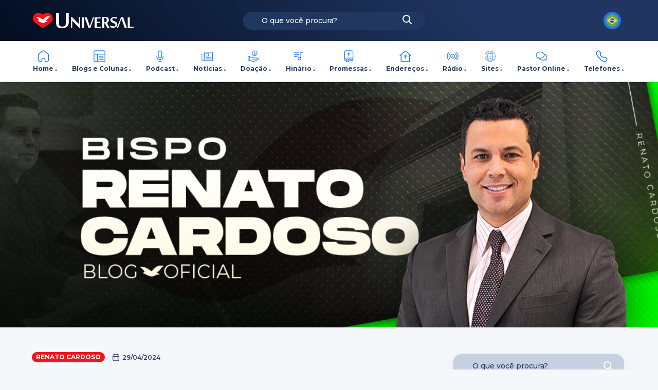

--- FILE ---
content_type: text/html; charset=UTF-8
request_url: https://www.universal.org/renato-cardoso/post/por-que-leonardo-da-vinci-nao-conseguia-pintar-este-quadro/
body_size: 27474
content:
<!doctype html>
<html lang="pt-BR">
<head>
    <meta charset="utf-8">
    <meta http-equiv="x-ua-compatible" content="ie=edge">
<script type="text/javascript">
/* <![CDATA[ */
 var gform;gform||(document.addEventListener("gform_main_scripts_loaded",function(){gform.scriptsLoaded=!0}),window.addEventListener("DOMContentLoaded",function(){gform.domLoaded=!0}),gform={domLoaded:!1,scriptsLoaded:!1,initializeOnLoaded:function(o){gform.domLoaded&&gform.scriptsLoaded?o():!gform.domLoaded&&gform.scriptsLoaded?window.addEventListener("DOMContentLoaded",o):document.addEventListener("gform_main_scripts_loaded",o)},hooks:{action:{},filter:{}},addAction:function(o,n,r,t){gform.addHook("action",o,n,r,t)},addFilter:function(o,n,r,t){gform.addHook("filter",o,n,r,t)},doAction:function(o){gform.doHook("action",o,arguments)},applyFilters:function(o){return gform.doHook("filter",o,arguments)},removeAction:function(o,n){gform.removeHook("action",o,n)},removeFilter:function(o,n,r){gform.removeHook("filter",o,n,r)},addHook:function(o,n,r,t,i){null==gform.hooks[o][n]&&(gform.hooks[o][n]=[]);var e=gform.hooks[o][n];null==i&&(i=n+"_"+e.length),gform.hooks[o][n].push({tag:i,callable:r,priority:t=null==t?10:t})},doHook:function(n,o,r){var t;if(r=Array.prototype.slice.call(r,1),null!=gform.hooks[n][o]&&((o=gform.hooks[n][o]).sort(function(o,n){return o.priority-n.priority}),o.forEach(function(o){"function"!=typeof(t=o.callable)&&(t=window[t]),"action"==n?t.apply(null,r):r[0]=t.apply(null,r)})),"filter"==n)return r[0]},removeHook:function(o,n,t,i){var r;null!=gform.hooks[o][n]&&(r=(r=gform.hooks[o][n]).filter(function(o,n,r){return!!(null!=i&&i!=o.tag||null!=t&&t!=o.priority)}),gform.hooks[o][n]=r)}}); 
/* ]]> */
</script>

    <meta name="viewport"
          content="width=device-width, initial-scale=1.0, minimum-scale=1.0, maximum-scale=1.0, user-scalable=no">
        <link rel="preload"
          href="https://www.universal.org/wp-content/themes/portaluniversal-child/resources/assets/images/new-common-icons.svg"
          as="image"
          crossorigin=""
          fetchpriority="high"
    >
    <link rel="preload"
          href="https://www.universal.org/wp-content/themes/portaluniversal-child/resources/assets/images/common-icons.svg"
          as="image"
          crossorigin=""
          fetchpriority="high"
    >
    <link rel="canonical" href="https://www.universal.org/renato-cardoso/post/por-que-leonardo-da-vinci-nao-conseguia-pintar-este-quadro/"/>
    <meta name="description" property="og:description" content="Existe um empecilho que impede as pessoas de terem paz, de serem criativas e até mesmo terminaram algo muito importante, como aconteceu com Leonardo da Vinci. Mas existe uma forma de eliminar isso da sua vida.">
    <meta name="author" content="Universal do Reino do Deus">
    <meta itemprop="url" content="https://www.universal.org/renato-cardoso/post/por-que-leonardo-da-vinci-nao-conseguia-pintar-este-quadro/"/>
    <meta itemprop="name" content="POR QUE LEONARDO DA VINCI NÃO CONSEGUIA PINTAR ESTE QUADRO">
    <meta itemprop="description" content="Existe um empecilho que impede as pessoas de terem paz, de serem criativas e até mesmo terminaram algo muito importante, como aconteceu com Leonardo da Vinci. Mas existe uma forma de eliminar isso da sua vida."/>
    <meta itemprop="image" content="https://portalwp.s3.amazonaws.com/wp-content/uploads/2024/04/29154606/THUMB-BRC-29-04.jpeg"/>
    <meta name="twitter:image" content="https://portalwp.s3.amazonaws.com/wp-content/uploads/2024/04/29154606/THUMB-BRC-29-04.jpeg"/>     <meta name="twitter:domain" content="https://www.universal.org/renato-cardoso/post/por-que-leonardo-da-vinci-nao-conseguia-pintar-este-quadro/">
    <meta name="twitter:title" content="POR QUE LEONARDO DA VINCI NÃO CONSEGUIA PINTAR ESTE QUADRO">
    <meta name="twitter:url" content="https://www.universal.org/renato-cardoso/post/por-que-leonardo-da-vinci-nao-conseguia-pintar-este-quadro/">
    <meta name="twitter:card" content="summary_large_image">
    <meta name="twitter:site" content="@IgrejaUniversal">
    <meta name="twitter:creator" content="@IgrejaUniversal">
    <meta property="twitter:description" content="Existe um empecilho que impede as pessoas de terem paz, de serem criativas e até mesmo terminaram algo muito importante, como aconteceu com Leonardo da Vinci. Mas existe uma forma de eliminar isso da sua vida.">    <meta property="og:title" content="POR QUE LEONARDO DA VINCI NÃO CONSEGUIA PINTAR ESTE QUADRO"/>
    <meta property="og:site_name" content="Universal.org - Portal Oficial da Igreja Universal do Reino de Deus">
    <meta property="og:url" content="https://www.universal.org/renato-cardoso/post/por-que-leonardo-da-vinci-nao-conseguia-pintar-este-quadro/"/>    <meta property="og:description" content="Existe um empecilho que impede as pessoas de terem paz, de serem criativas e até mesmo terminaram algo muito importante, como aconteceu com Leonardo da Vinci. Mas existe uma forma de eliminar isso da sua vida.">
    <meta property="og:type" content="article"/>
    <meta property="article:author" content="https://www.facebook.com/igrejauniversal"/>
    <meta property="article:publisher" content="https://www.facebook.com/igrejauniversal"/>
    <meta property="og:image" content="https://portalwp.s3.amazonaws.com/wp-content/uploads/2024/04/29154606/THUMB-BRC-29-04.jpeg"/>
    <meta property="og:image:alt" content="POR QUE LEONARDO DA VINCI NÃO CONSEGUIA PINTAR ESTE QUADRO"/>
    <meta property="og:image:secure_url" content="https://portalwp.s3.amazonaws.com/wp-content/uploads/2024/04/29154606/THUMB-BRC-29-04.jpeg"/>
    <meta property="og:image:url" content="https://portalwp.s3.amazonaws.com/wp-content/uploads/2024/04/29154606/THUMB-BRC-29-04.jpeg"/>
    <meta property="og:image:width" content="300"/>
    <meta property="og:image:height" content="300"/>
    <meta property="fb:app_id" content="366316387370111"/>
    <meta property="og:locale" content="pt-BR"/>    <meta name="robots" content="index, follow">
    <link rel="icon"
          href="https://portalwp.s3.amazonaws.com/wp-content/uploads/2023/07/12170812/icon-logo-universal.png"
          type="image/png"/>
    <link rel="apple-touch-icon"
          href="https://portalwp.s3.amazonaws.com/wp-content/uploads/2023/07/12170817/apple-touch-icon-180x180-precomposed.png"/>
    <link rel="icon"
          href="https://portalwp.s3.amazonaws.com/wp-content/uploads/2023/07/12170821/apple-touch-icon-precomposed.png"
          type="image/gif"/>

    <meta name='robots' content='index, follow, max-image-preview:large, max-snippet:-1, max-video-preview:-1' />
	<style>img:is([sizes="auto" i], [sizes^="auto," i]) { contain-intrinsic-size: 3000px 1500px }</style>
	
	<!-- This site is optimized with the Yoast SEO plugin v25.6 - https://yoast.com/wordpress/plugins/seo/ -->
	<title>POR QUE LEONARDO DA VINCI NÃO CONSEGUIA PINTAR ESTE QUADRO</title>
	<link rel="canonical" href="https://www.universal.org/renato-cardoso/post/por-que-leonardo-da-vinci-nao-conseguia-pintar-este-quadro/" />
	<meta property="og:locale" content="en_US" />
	<meta property="article:published_time" content="2024-04-29T21:41:58+00:00" />
	<meta property="og:image" content="https://portalwp.s3.amazonaws.com/wp-content/uploads/2024/04/29154606/THUMB-BRC-29-04.jpeg" />
	<meta property="og:image:width" content="2022" />
	<meta property="og:image:height" content="1136" />
	<meta property="og:image:type" content="image/jpeg" />
	<meta name="author" content="Clea Jeane" />
	<meta name="twitter:label1" content="Escrito por" />
	<meta name="twitter:data1" content="Clea Jeane" />
	<meta name="twitter:label2" content="Est. tempo de leitura" />
	<meta name="twitter:data2" content="3 minutos" />
	<script type="application/ld+json" class="yoast-schema-graph">{"@context":"https://schema.org","@graph":[{"@type":"WebPage","@id":"https://www.universal.org/renato-cardoso/post/por-que-leonardo-da-vinci-nao-conseguia-pintar-este-quadro/","url":"https://www.universal.org/renato-cardoso/post/por-que-leonardo-da-vinci-nao-conseguia-pintar-este-quadro/","name":"POR QUE LEONARDO DA VINCI NÃO CONSEGUIA PINTAR ESTE QUADRO","isPartOf":{"@id":"https://www.universal.org/#website"},"primaryImageOfPage":{"@id":"https://www.universal.org/renato-cardoso/post/por-que-leonardo-da-vinci-nao-conseguia-pintar-este-quadro/#primaryimage"},"image":{"@id":"https://www.universal.org/renato-cardoso/post/por-que-leonardo-da-vinci-nao-conseguia-pintar-este-quadro/#primaryimage"},"thumbnailUrl":"https://portalwp.s3.amazonaws.com/wp-content/uploads/2024/04/29154606/THUMB-BRC-29-04.jpeg","datePublished":"2024-04-29T21:41:58+00:00","author":{"@id":"https://www.universal.org/#/schema/person/08c28ec8b6a5eba610e4322b0df2bbaf"},"description":"Existe um empecilho que impede as pessoas de terem paz, de serem criativas e até mesmo terminaram algo muito importante, como aconteceu com Leonardo da Vinci. Mas existe uma forma de eliminar isso da sua vida.","inLanguage":"pt-BR","potentialAction":[{"@type":"ReadAction","target":["https://www.universal.org/renato-cardoso/post/por-que-leonardo-da-vinci-nao-conseguia-pintar-este-quadro/"]}]},{"@type":"ImageObject","inLanguage":"pt-BR","@id":"https://www.universal.org/renato-cardoso/post/por-que-leonardo-da-vinci-nao-conseguia-pintar-este-quadro/#primaryimage","url":"https://portalwp.s3.amazonaws.com/wp-content/uploads/2024/04/29154606/THUMB-BRC-29-04.jpeg","contentUrl":"https://portalwp.s3.amazonaws.com/wp-content/uploads/2024/04/29154606/THUMB-BRC-29-04.jpeg","width":2022,"height":1136},{"@type":"WebSite","@id":"https://www.universal.org/#website","url":"https://www.universal.org/","name":"Universal.org - Portal Oficial da Igreja Universal do Reino de Deus","description":"Bem vindo ao portal Universal.org, o novo portal da Igreja Universal, aqui você encontrará informações sobre comportamento cristão, estudos bíblicos, a folha universal, diversão, dicas e muito mais.","potentialAction":[{"@type":"SearchAction","target":{"@type":"EntryPoint","urlTemplate":"https://www.universal.org/?s={search_term_string}"},"query-input":{"@type":"PropertyValueSpecification","valueRequired":true,"valueName":"search_term_string"}}],"inLanguage":"pt-BR"},{"@type":"Person","@id":"https://www.universal.org/#/schema/person/08c28ec8b6a5eba610e4322b0df2bbaf","name":"Clea Jeane","image":{"@type":"ImageObject","inLanguage":"pt-BR","@id":"https://www.universal.org/#/schema/person/image/","url":"https://secure.gravatar.com/avatar/44242fa0717ec50044c4e1d225d3b0c9a36034458f11d459dcd0b514dc9b4d41?s=96&d=mm&r=g","contentUrl":"https://secure.gravatar.com/avatar/44242fa0717ec50044c4e1d225d3b0c9a36034458f11d459dcd0b514dc9b4d41?s=96&d=mm&r=g","caption":"Clea Jeane"},"url":"https://www.universal.org/author/clea-jeane/"}]}</script>
	<!-- / Yoast SEO plugin. -->


<link rel='dns-prefetch' href='//maps.googleapis.com' />
<script type="text/javascript">
/* <![CDATA[ */
window._wpemojiSettings = {"baseUrl":"https:\/\/s.w.org\/images\/core\/emoji\/16.0.1\/72x72\/","ext":".png","svgUrl":"https:\/\/s.w.org\/images\/core\/emoji\/16.0.1\/svg\/","svgExt":".svg","source":{"concatemoji":"https:\/\/www.universal.org\/wp-includes\/js\/wp-emoji-release.min.js"}};
/*! This file is auto-generated */
!function(s,n){var o,i,e;function c(e){try{var t={supportTests:e,timestamp:(new Date).valueOf()};sessionStorage.setItem(o,JSON.stringify(t))}catch(e){}}function p(e,t,n){e.clearRect(0,0,e.canvas.width,e.canvas.height),e.fillText(t,0,0);var t=new Uint32Array(e.getImageData(0,0,e.canvas.width,e.canvas.height).data),a=(e.clearRect(0,0,e.canvas.width,e.canvas.height),e.fillText(n,0,0),new Uint32Array(e.getImageData(0,0,e.canvas.width,e.canvas.height).data));return t.every(function(e,t){return e===a[t]})}function u(e,t){e.clearRect(0,0,e.canvas.width,e.canvas.height),e.fillText(t,0,0);for(var n=e.getImageData(16,16,1,1),a=0;a<n.data.length;a++)if(0!==n.data[a])return!1;return!0}function f(e,t,n,a){switch(t){case"flag":return n(e,"\ud83c\udff3\ufe0f\u200d\u26a7\ufe0f","\ud83c\udff3\ufe0f\u200b\u26a7\ufe0f")?!1:!n(e,"\ud83c\udde8\ud83c\uddf6","\ud83c\udde8\u200b\ud83c\uddf6")&&!n(e,"\ud83c\udff4\udb40\udc67\udb40\udc62\udb40\udc65\udb40\udc6e\udb40\udc67\udb40\udc7f","\ud83c\udff4\u200b\udb40\udc67\u200b\udb40\udc62\u200b\udb40\udc65\u200b\udb40\udc6e\u200b\udb40\udc67\u200b\udb40\udc7f");case"emoji":return!a(e,"\ud83e\udedf")}return!1}function g(e,t,n,a){var r="undefined"!=typeof WorkerGlobalScope&&self instanceof WorkerGlobalScope?new OffscreenCanvas(300,150):s.createElement("canvas"),o=r.getContext("2d",{willReadFrequently:!0}),i=(o.textBaseline="top",o.font="600 32px Arial",{});return e.forEach(function(e){i[e]=t(o,e,n,a)}),i}function t(e){var t=s.createElement("script");t.src=e,t.defer=!0,s.head.appendChild(t)}"undefined"!=typeof Promise&&(o="wpEmojiSettingsSupports",i=["flag","emoji"],n.supports={everything:!0,everythingExceptFlag:!0},e=new Promise(function(e){s.addEventListener("DOMContentLoaded",e,{once:!0})}),new Promise(function(t){var n=function(){try{var e=JSON.parse(sessionStorage.getItem(o));if("object"==typeof e&&"number"==typeof e.timestamp&&(new Date).valueOf()<e.timestamp+604800&&"object"==typeof e.supportTests)return e.supportTests}catch(e){}return null}();if(!n){if("undefined"!=typeof Worker&&"undefined"!=typeof OffscreenCanvas&&"undefined"!=typeof URL&&URL.createObjectURL&&"undefined"!=typeof Blob)try{var e="postMessage("+g.toString()+"("+[JSON.stringify(i),f.toString(),p.toString(),u.toString()].join(",")+"));",a=new Blob([e],{type:"text/javascript"}),r=new Worker(URL.createObjectURL(a),{name:"wpTestEmojiSupports"});return void(r.onmessage=function(e){c(n=e.data),r.terminate(),t(n)})}catch(e){}c(n=g(i,f,p,u))}t(n)}).then(function(e){for(var t in e)n.supports[t]=e[t],n.supports.everything=n.supports.everything&&n.supports[t],"flag"!==t&&(n.supports.everythingExceptFlag=n.supports.everythingExceptFlag&&n.supports[t]);n.supports.everythingExceptFlag=n.supports.everythingExceptFlag&&!n.supports.flag,n.DOMReady=!1,n.readyCallback=function(){n.DOMReady=!0}}).then(function(){return e}).then(function(){var e;n.supports.everything||(n.readyCallback(),(e=n.source||{}).concatemoji?t(e.concatemoji):e.wpemoji&&e.twemoji&&(t(e.twemoji),t(e.wpemoji)))}))}((window,document),window._wpemojiSettings);
/* ]]> */
</script>
<link rel='stylesheet' id='wp-block-library-css' href='https://www.universal.org/wp-includes/css/dist/block-library/style.min.css' type='text/css' media='all' />
<style id='pdfemb-pdf-embedder-viewer-style-inline-css' type='text/css'>
.wp-block-pdfemb-pdf-embedder-viewer{max-width:none}

</style>
<style id='global-styles-inline-css' type='text/css'>
:root{--wp--preset--aspect-ratio--square: 1;--wp--preset--aspect-ratio--4-3: 4/3;--wp--preset--aspect-ratio--3-4: 3/4;--wp--preset--aspect-ratio--3-2: 3/2;--wp--preset--aspect-ratio--2-3: 2/3;--wp--preset--aspect-ratio--16-9: 16/9;--wp--preset--aspect-ratio--9-16: 9/16;--wp--preset--color--black: #000000;--wp--preset--color--cyan-bluish-gray: #abb8c3;--wp--preset--color--white: #ffffff;--wp--preset--color--pale-pink: #f78da7;--wp--preset--color--vivid-red: #cf2e2e;--wp--preset--color--luminous-vivid-orange: #ff6900;--wp--preset--color--luminous-vivid-amber: #fcb900;--wp--preset--color--light-green-cyan: #7bdcb5;--wp--preset--color--vivid-green-cyan: #00d084;--wp--preset--color--pale-cyan-blue: #8ed1fc;--wp--preset--color--vivid-cyan-blue: #0693e3;--wp--preset--color--vivid-purple: #9b51e0;--wp--preset--gradient--vivid-cyan-blue-to-vivid-purple: linear-gradient(135deg,rgba(6,147,227,1) 0%,rgb(155,81,224) 100%);--wp--preset--gradient--light-green-cyan-to-vivid-green-cyan: linear-gradient(135deg,rgb(122,220,180) 0%,rgb(0,208,130) 100%);--wp--preset--gradient--luminous-vivid-amber-to-luminous-vivid-orange: linear-gradient(135deg,rgba(252,185,0,1) 0%,rgba(255,105,0,1) 100%);--wp--preset--gradient--luminous-vivid-orange-to-vivid-red: linear-gradient(135deg,rgba(255,105,0,1) 0%,rgb(207,46,46) 100%);--wp--preset--gradient--very-light-gray-to-cyan-bluish-gray: linear-gradient(135deg,rgb(238,238,238) 0%,rgb(169,184,195) 100%);--wp--preset--gradient--cool-to-warm-spectrum: linear-gradient(135deg,rgb(74,234,220) 0%,rgb(151,120,209) 20%,rgb(207,42,186) 40%,rgb(238,44,130) 60%,rgb(251,105,98) 80%,rgb(254,248,76) 100%);--wp--preset--gradient--blush-light-purple: linear-gradient(135deg,rgb(255,206,236) 0%,rgb(152,150,240) 100%);--wp--preset--gradient--blush-bordeaux: linear-gradient(135deg,rgb(254,205,165) 0%,rgb(254,45,45) 50%,rgb(107,0,62) 100%);--wp--preset--gradient--luminous-dusk: linear-gradient(135deg,rgb(255,203,112) 0%,rgb(199,81,192) 50%,rgb(65,88,208) 100%);--wp--preset--gradient--pale-ocean: linear-gradient(135deg,rgb(255,245,203) 0%,rgb(182,227,212) 50%,rgb(51,167,181) 100%);--wp--preset--gradient--electric-grass: linear-gradient(135deg,rgb(202,248,128) 0%,rgb(113,206,126) 100%);--wp--preset--gradient--midnight: linear-gradient(135deg,rgb(2,3,129) 0%,rgb(40,116,252) 100%);--wp--preset--font-size--small: 13px;--wp--preset--font-size--medium: 20px;--wp--preset--font-size--large: 36px;--wp--preset--font-size--x-large: 42px;--wp--preset--spacing--20: 0.44rem;--wp--preset--spacing--30: 0.67rem;--wp--preset--spacing--40: 1rem;--wp--preset--spacing--50: 1.5rem;--wp--preset--spacing--60: 2.25rem;--wp--preset--spacing--70: 3.38rem;--wp--preset--spacing--80: 5.06rem;--wp--preset--shadow--natural: 6px 6px 9px rgba(0, 0, 0, 0.2);--wp--preset--shadow--deep: 12px 12px 50px rgba(0, 0, 0, 0.4);--wp--preset--shadow--sharp: 6px 6px 0px rgba(0, 0, 0, 0.2);--wp--preset--shadow--outlined: 6px 6px 0px -3px rgba(255, 255, 255, 1), 6px 6px rgba(0, 0, 0, 1);--wp--preset--shadow--crisp: 6px 6px 0px rgba(0, 0, 0, 1);}:where(body) { margin: 0; }.wp-site-blocks > .alignleft { float: left; margin-right: 2em; }.wp-site-blocks > .alignright { float: right; margin-left: 2em; }.wp-site-blocks > .aligncenter { justify-content: center; margin-left: auto; margin-right: auto; }:where(.is-layout-flex){gap: 0.5em;}:where(.is-layout-grid){gap: 0.5em;}.is-layout-flow > .alignleft{float: left;margin-inline-start: 0;margin-inline-end: 2em;}.is-layout-flow > .alignright{float: right;margin-inline-start: 2em;margin-inline-end: 0;}.is-layout-flow > .aligncenter{margin-left: auto !important;margin-right: auto !important;}.is-layout-constrained > .alignleft{float: left;margin-inline-start: 0;margin-inline-end: 2em;}.is-layout-constrained > .alignright{float: right;margin-inline-start: 2em;margin-inline-end: 0;}.is-layout-constrained > .aligncenter{margin-left: auto !important;margin-right: auto !important;}.is-layout-constrained > :where(:not(.alignleft):not(.alignright):not(.alignfull)){margin-left: auto !important;margin-right: auto !important;}body .is-layout-flex{display: flex;}.is-layout-flex{flex-wrap: wrap;align-items: center;}.is-layout-flex > :is(*, div){margin: 0;}body .is-layout-grid{display: grid;}.is-layout-grid > :is(*, div){margin: 0;}body{padding-top: 0px;padding-right: 0px;padding-bottom: 0px;padding-left: 0px;}a:where(:not(.wp-element-button)){text-decoration: underline;}:root :where(.wp-element-button, .wp-block-button__link){background-color: #32373c;border-width: 0;color: #fff;font-family: inherit;font-size: inherit;line-height: inherit;padding: calc(0.667em + 2px) calc(1.333em + 2px);text-decoration: none;}.has-black-color{color: var(--wp--preset--color--black) !important;}.has-cyan-bluish-gray-color{color: var(--wp--preset--color--cyan-bluish-gray) !important;}.has-white-color{color: var(--wp--preset--color--white) !important;}.has-pale-pink-color{color: var(--wp--preset--color--pale-pink) !important;}.has-vivid-red-color{color: var(--wp--preset--color--vivid-red) !important;}.has-luminous-vivid-orange-color{color: var(--wp--preset--color--luminous-vivid-orange) !important;}.has-luminous-vivid-amber-color{color: var(--wp--preset--color--luminous-vivid-amber) !important;}.has-light-green-cyan-color{color: var(--wp--preset--color--light-green-cyan) !important;}.has-vivid-green-cyan-color{color: var(--wp--preset--color--vivid-green-cyan) !important;}.has-pale-cyan-blue-color{color: var(--wp--preset--color--pale-cyan-blue) !important;}.has-vivid-cyan-blue-color{color: var(--wp--preset--color--vivid-cyan-blue) !important;}.has-vivid-purple-color{color: var(--wp--preset--color--vivid-purple) !important;}.has-black-background-color{background-color: var(--wp--preset--color--black) !important;}.has-cyan-bluish-gray-background-color{background-color: var(--wp--preset--color--cyan-bluish-gray) !important;}.has-white-background-color{background-color: var(--wp--preset--color--white) !important;}.has-pale-pink-background-color{background-color: var(--wp--preset--color--pale-pink) !important;}.has-vivid-red-background-color{background-color: var(--wp--preset--color--vivid-red) !important;}.has-luminous-vivid-orange-background-color{background-color: var(--wp--preset--color--luminous-vivid-orange) !important;}.has-luminous-vivid-amber-background-color{background-color: var(--wp--preset--color--luminous-vivid-amber) !important;}.has-light-green-cyan-background-color{background-color: var(--wp--preset--color--light-green-cyan) !important;}.has-vivid-green-cyan-background-color{background-color: var(--wp--preset--color--vivid-green-cyan) !important;}.has-pale-cyan-blue-background-color{background-color: var(--wp--preset--color--pale-cyan-blue) !important;}.has-vivid-cyan-blue-background-color{background-color: var(--wp--preset--color--vivid-cyan-blue) !important;}.has-vivid-purple-background-color{background-color: var(--wp--preset--color--vivid-purple) !important;}.has-black-border-color{border-color: var(--wp--preset--color--black) !important;}.has-cyan-bluish-gray-border-color{border-color: var(--wp--preset--color--cyan-bluish-gray) !important;}.has-white-border-color{border-color: var(--wp--preset--color--white) !important;}.has-pale-pink-border-color{border-color: var(--wp--preset--color--pale-pink) !important;}.has-vivid-red-border-color{border-color: var(--wp--preset--color--vivid-red) !important;}.has-luminous-vivid-orange-border-color{border-color: var(--wp--preset--color--luminous-vivid-orange) !important;}.has-luminous-vivid-amber-border-color{border-color: var(--wp--preset--color--luminous-vivid-amber) !important;}.has-light-green-cyan-border-color{border-color: var(--wp--preset--color--light-green-cyan) !important;}.has-vivid-green-cyan-border-color{border-color: var(--wp--preset--color--vivid-green-cyan) !important;}.has-pale-cyan-blue-border-color{border-color: var(--wp--preset--color--pale-cyan-blue) !important;}.has-vivid-cyan-blue-border-color{border-color: var(--wp--preset--color--vivid-cyan-blue) !important;}.has-vivid-purple-border-color{border-color: var(--wp--preset--color--vivid-purple) !important;}.has-vivid-cyan-blue-to-vivid-purple-gradient-background{background: var(--wp--preset--gradient--vivid-cyan-blue-to-vivid-purple) !important;}.has-light-green-cyan-to-vivid-green-cyan-gradient-background{background: var(--wp--preset--gradient--light-green-cyan-to-vivid-green-cyan) !important;}.has-luminous-vivid-amber-to-luminous-vivid-orange-gradient-background{background: var(--wp--preset--gradient--luminous-vivid-amber-to-luminous-vivid-orange) !important;}.has-luminous-vivid-orange-to-vivid-red-gradient-background{background: var(--wp--preset--gradient--luminous-vivid-orange-to-vivid-red) !important;}.has-very-light-gray-to-cyan-bluish-gray-gradient-background{background: var(--wp--preset--gradient--very-light-gray-to-cyan-bluish-gray) !important;}.has-cool-to-warm-spectrum-gradient-background{background: var(--wp--preset--gradient--cool-to-warm-spectrum) !important;}.has-blush-light-purple-gradient-background{background: var(--wp--preset--gradient--blush-light-purple) !important;}.has-blush-bordeaux-gradient-background{background: var(--wp--preset--gradient--blush-bordeaux) !important;}.has-luminous-dusk-gradient-background{background: var(--wp--preset--gradient--luminous-dusk) !important;}.has-pale-ocean-gradient-background{background: var(--wp--preset--gradient--pale-ocean) !important;}.has-electric-grass-gradient-background{background: var(--wp--preset--gradient--electric-grass) !important;}.has-midnight-gradient-background{background: var(--wp--preset--gradient--midnight) !important;}.has-small-font-size{font-size: var(--wp--preset--font-size--small) !important;}.has-medium-font-size{font-size: var(--wp--preset--font-size--medium) !important;}.has-large-font-size{font-size: var(--wp--preset--font-size--large) !important;}.has-x-large-font-size{font-size: var(--wp--preset--font-size--x-large) !important;}
:where(.wp-block-post-template.is-layout-flex){gap: 1.25em;}:where(.wp-block-post-template.is-layout-grid){gap: 1.25em;}
:where(.wp-block-columns.is-layout-flex){gap: 2em;}:where(.wp-block-columns.is-layout-grid){gap: 2em;}
:root :where(.wp-block-pullquote){font-size: 1.5em;line-height: 1.6;}
</style>
<link rel='stylesheet' id='foobox-free-min-css' href='https://www.universal.org/wp-content/plugins/foobox-image-lightbox/free/css/foobox.free.min.css' type='text/css' media='all' />
<link rel='stylesheet' id='slick.css-css' href='https://www.universal.org/wp-content/themes/portaluniversal-child/resources/assets/libs/slick/slick.css' type='text/css' media='all' />
<link rel='stylesheet' id='slick-theme.css-css' href='https://www.universal.org/wp-content/themes/portaluniversal-child/resources/assets/libs/slick/slick-theme.css' type='text/css' media='all' />
<link rel='stylesheet' id='glightbox.css-css' href='https://www.universal.org/wp-content/themes/portaluniversal-child/resources/assets/libs/glightbox.min.css' type='text/css' media='all' />
<link rel='stylesheet' id='magnificpopup.css-css' href='https://www.universal.org/wp-content/themes/portaluniversal-child/resources/assets/libs/magnific-popup.min.css' type='text/css' media='all' />
<link rel='stylesheet' id='sage/main.css-6450-css' href='https://www.universal.org/wp-content/themes/portaluniversal-child/dist/styles/main_01b57c93a6a435ae3011.css?version=6450&#038;ver=6450' type='text/css' media='all' />
<script type="text/javascript" src="https://www.universal.org/wp-includes/js/jquery/jquery.min.js" id="jquery-core-js"></script>
<script type="text/javascript" src="https://www.universal.org/wp-includes/js/jquery/jquery-migrate.min.js" id="jquery-migrate-js"></script>
<script type="text/javascript" id="foobox-free-min-js-before">
/* <![CDATA[ */
/* Run FooBox FREE (v2.7.35) */
var FOOBOX = window.FOOBOX = {
	ready: true,
	disableOthers: false,
	o: {wordpress: { enabled: true }, countMessage:'image %index of %total', captions: { dataTitle: ["captionTitle","title"], dataDesc: ["captionDesc","description"] }, rel: '', excludes:'.fbx-link,.nofoobox,.nolightbox,a[href*="pinterest.com/pin/create/button/"]', affiliate : { enabled: false }},
	selectors: [
		".foogallery-container.foogallery-lightbox-foobox", ".foogallery-container.foogallery-lightbox-foobox-free", ".gallery", ".wp-block-gallery", ".wp-caption", ".wp-block-image", "a:has(img[class*=wp-image-])", ".foobox"
	],
	pre: function( $ ){
		// Custom JavaScript (Pre)
		
	},
	post: function( $ ){
		// Custom JavaScript (Post)
		
		// Custom Captions Code
		
	},
	custom: function( $ ){
		// Custom Extra JS
		
	}
};
/* ]]> */
</script>
<script type="text/javascript" src="https://www.universal.org/wp-content/plugins/foobox-image-lightbox/free/js/foobox.free.min.js" id="foobox-free-min-js"></script>
<script type="text/javascript" src="https://maps.googleapis.com/maps/api/js?key=AIzaSyC7jUt3Tis4aHKF64SVX8BFjgMTz3TMu8g&amp;libraries=places&amp;ver=6.8.2" id="google-maps-api-js"></script>
<link rel="EditURI" type="application/rsd+xml" title="RSD" href="https://www.universal.org/xmlrpc.php?rsd" />
<link rel='shortlink' href='https://www.universal.org/?p=1448213' />
<!-- All in one Favicon 4.8 --><style>
                #wpadminbar{
                    background:#8c2d0d;
                }
            </style><!-- Google tag (gtag.js) -->
<script async src="https://www.googletagmanager.com/gtag/js?id=G-2XF270YB89"></script>
<script>
  window.dataLayer = window.dataLayer || [];
  function gtag(){dataLayer.push(arguments);}
  gtag('js', new Date());

  gtag('config', 'G-2XF270YB89');
</script>
<!-- Google Tag Manager -->
<script>(function(w,d,s,l,i){w[l]=w[l]||[];w[l].push({'gtm.start':
new Date().getTime(),event:'gtm.js'});var f=d.getElementsByTagName(s)[0],
j=d.createElement(s),dl=l!='dataLayer'?'&l='+l:'';j.async=true;j.src=
'https://www.googletagmanager.com/gtm.js?id='+i+dl;f.parentNode.insertBefore(j,f);
})(window,document,'script','dataLayer','GTM-5SXZGXQV');</script>
<!-- End Google Tag Manager --><link rel="alternate" type="application/rss+xml" title="RSS" href="https://www.universal.org/rsslatest.xml" />
    
        </head>
<body data-title="POR QUE LEONARDO DA VINCI NÃO CONSEGUIA PINTAR ESTE QUADRO" data-id="1448213" class="wp-singular post-template-default single single-post postid-1448213 single-format-standard wp-theme-portaluniversal-childresources por-que-leonardo-da-vinci-nao-conseguia-pintar-este-quadro">
<div id="site">
			<script>
          window.fbAsyncInit = function() {
            FB.init({
              appId: '366316387370111',
              autoLogAppEvents: true,
              xfbml: true,
              version: 'v11.0',
            });
          };
		</script>
		<script async defer crossorigin="anonymous" src="https://connect.facebook.net/en_US/sdk.js"></script>
						<header class="l-header-wrapper is-align-center is-justify-center bg-gradient-2">
	<div class="l-header-row">
		<div id="hamburgerMenuTablet" data-language="1" class="l-tablet-hamburger">
			<svg class="is-no-event no-stroke">
    <use xlink:href="https://www.universal.org/wp-content/themes/portaluniversal-child/resources/assets/images/common-icons.svg#hamburger"/>
  </svg>
		</div>
		<div class="l-header-col-one">
			<div class="m-logo-header">
				<h1 class="m-logo">
					<a href="https://www.universal.org">
						<svg class="is-no-event no-stroke">
    <use xlink:href="https://www.universal.org/wp-content/themes/portaluniversal-child/resources/assets/images/common-icons.svg#logo-padrao"/>
  </svg>
					</a>
					<span class="title-page">Universal.org - Portal Oficial da Igreja Universal do Reino de Deus</span>
				</h1>
			</div>
		</div>
		<div class="l-header-col-two">
			<form
        role="search"
        id="search-form"
        name="search-form"
        data-search="all"
        data-sensitive="true"
        class="m-search-bar bg-primary fn-search"
        action="https://www.universal.org/">
    <div class="search-field-wrap">
        <input
                class="is-fz-11 is-fw-700"
                type="text"
                value=""
                name="s"
                id="s"
                data-search_wrapper="search-wrapper"
                placeholder="O que você procura?"
        />
        <div id="search-wrapper" class="search-field-container" style="display: none;  "></div>
    </div>
    <button type="submit">
        <svg class="is-no-event no-fill">
    <use xlink:href="https://www.universal.org/wp-content/themes/portaluniversal-child/resources/assets/images/common-icons.svg#lupa"/>
  </svg>
    </button>
</form>

		</div>
		<div class="l-header-col-three is-align-center is-justify-end">
			
						
						
			
							<div class="m-circular-options">
        <div class="m-circular-options-icon">
            <img
                    src="https://www.universal.org/wp-content/themes/portaluniversal-child/resources/assets/images/flags/pt_br.png"
                    alt="">
        </div>

        <ul class="m-circular-options-list">
                                        <li class="m-circular-options-list-item">
                    <a href="/en" data-title="English">

                                                <img
                                src="https://www.universal.org/wp-content/themes/portaluniversal-child/resources/assets/images/flags/en_us.png"
                                alt="">
                        English
                    </a>
                </li>
                            <li class="m-circular-options-list-item">
                    <a href="/es" data-title="Espanhol">

                                                <img
                                src="https://www.universal.org/wp-content/themes/portaluniversal-child/resources/assets/images/flags/es_es.png"
                                alt="">
                        Espanhol
                    </a>
                </li>
                            <li class="m-circular-options-list-item">
                    <a href="/it" data-title="Italiano">

                                                <img
                                src="https://www.universal.org/wp-content/themes/portaluniversal-child/resources/assets/images/flags/it_it.png"
                                alt="">
                        Italiano
                    </a>
                </li>
                            <li class="m-circular-options-list-item">
                    <a href="/ht" data-title="Haiti">

                                                <img
                                src="https://www.universal.org/wp-content/themes/portaluniversal-child/resources/assets/images/flags/fr_ca.png"
                                alt="">
                        Haiti
                    </a>
                </li>
                            <li class="m-circular-options-list-item">
                    <a href="/fr" data-title="Francês">

                                                <img
                                src="https://www.universal.org/wp-content/themes/portaluniversal-child/resources/assets/images/flags/fr_fr.png"
                                alt="">
                        Francês
                    </a>
                </li>
                            <li class="m-circular-options-list-item">
                    <a href="/ru" data-title="Russo">

                                                <img
                                src="https://www.universal.org/wp-content/themes/portaluniversal-child/resources/assets/images/flags/ru_ru.png"
                                alt="">
                        Russo
                    </a>
                </li>
                    </ul>
    </div>
						
							

									</div>
	</div>
</header>		<nav
	class="l-main-menu-wrapper"
	id="mainMenu" data-language="1"
	aria-label="Navegação do Site"
>
	<h2 class="m-title-offscreen">Navegação Principal</h2>

	<div class="mobile-header">
    <div class="mobile-header-row">
        <div class="mobile-header-logo">
            <img src="https://www.universal.org/wp-content/themes/portaluniversal-child/resources/assets/images/logo-universal.png" alt="">
        </div>
        <div class="mobile-header-hide" id="hideMenu">
            <svg class="is-no-event no-fill">
    <use xlink:href="https://www.universal.org/wp-content/themes/portaluniversal-child/resources/assets/images/common-icons.svg#prev-arrow"/>
  </svg>
        </div>
    </div>
    <div class="mobile-header-row bg-darker">
        
        
        
        
        
        
        
        
        
        
        

        <div class="mobile-header-search" id="searchWrapper">
            <div class="mobile-search-hide" id="searchHidden">
                <svg class="is-no-event no-stroke">
    <use xlink:href="https://www.universal.org/wp-content/themes/portaluniversal-child/resources/assets/images/common-icons.svg#prev-arrow"/>
  </svg>
            </div>
            <div class="mobile-search-show" id="searchShow">
                <svg class="is-no-event no-stroke">
    <use xlink:href="https://www.universal.org/wp-content/themes/portaluniversal-child/resources/assets/images/common-icons.svg#lupa"/>
  </svg>
            </div>
            <form
                    action="https://www.universal.org/"
                    class="m-search-bar"
                    data-sensitive="true"
            >
                <div class="search-field-wrap">
                    <input type="text" name="s" placeholder="O que você procura?" data-search_wrapper="search-wrapper-mobile">
                    <div id="search-wrapper-mobile" class="search-field-container" style="display: none;  "></div>
                </div>
                <button type="submit" data-title="Procurar" title="Procurar">
                    <svg class="is-no-event no-stroke">
    <use xlink:href="https://www.universal.org/wp-content/themes/portaluniversal-child/resources/assets/images/common-icons.svg#lupa"/>
  </svg>
                </button>
            </form>
        </div>

        
        <div class="m-circular-options is-hide-mobile is-hide-tablet is-hide-tablet-large">
			<div class="m-circular-options-icon heart">
				<svg class="is-no-event ">
    <use xlink:href="https://www.universal.org/wp-content/themes/portaluniversal-child/resources/assets/images/common-icons.svg#heart-header"/>
  </svg>
			</div>
			<ul class="m-circular-options-list">
									<li class="m-circular-options-list-item">
						<a href="/a-universal" target=""
						   data-title="A Universal">
							A Universal
						</a>
					</li>
									<li class="m-circular-options-list-item">
						<a href="/livro-de-oracoes" target=""
						   data-title="Livro de orações">
							Livro de orações
						</a>
					</li>
									<li class="m-circular-options-list-item">
						<a href="https://arcacenter.com.br/" target="_blank"
						   data-title="Arca center">
							Arca center
						</a>
					</li>
									<li class="m-circular-options-list-item">
						<a href="/contato-igreja" target=""
						   data-title="Fale conosco">
							Fale conosco
						</a>
					</li>
							</ul>
		</div>
	        

        
        <div class="m-circular-options">
        <div class="m-circular-options-icon">
            <img
                    src="https://www.universal.org/wp-content/themes/portaluniversal-child/resources/assets/images/flags/pt_br.png"
                    alt="">
        </div>

        <ul class="m-circular-options-list">
                                        <li class="m-circular-options-list-item">
                    <a href="/en" data-title="English">

                                                <img
                                src="https://www.universal.org/wp-content/themes/portaluniversal-child/resources/assets/images/flags/en_us.png"
                                alt="">
                        English
                    </a>
                </li>
                            <li class="m-circular-options-list-item">
                    <a href="/es" data-title="Espanhol">

                                                <img
                                src="https://www.universal.org/wp-content/themes/portaluniversal-child/resources/assets/images/flags/es_es.png"
                                alt="">
                        Espanhol
                    </a>
                </li>
                            <li class="m-circular-options-list-item">
                    <a href="/it" data-title="Italiano">

                                                <img
                                src="https://www.universal.org/wp-content/themes/portaluniversal-child/resources/assets/images/flags/it_it.png"
                                alt="">
                        Italiano
                    </a>
                </li>
                            <li class="m-circular-options-list-item">
                    <a href="/ht" data-title="Haiti">

                                                <img
                                src="https://www.universal.org/wp-content/themes/portaluniversal-child/resources/assets/images/flags/fr_ca.png"
                                alt="">
                        Haiti
                    </a>
                </li>
                            <li class="m-circular-options-list-item">
                    <a href="/fr" data-title="Francês">

                                                <img
                                src="https://www.universal.org/wp-content/themes/portaluniversal-child/resources/assets/images/flags/fr_fr.png"
                                alt="">
                        Francês
                    </a>
                </li>
                            <li class="m-circular-options-list-item">
                    <a href="/ru" data-title="Russo">

                                                <img
                                src="https://www.universal.org/wp-content/themes/portaluniversal-child/resources/assets/images/flags/ru_ru.png"
                                alt="">
                        Russo
                    </a>
                </li>
                    </ul>
    </div>
        
    </div>
</div>

				<div class="menu-menu-principal-container"><ul id="menu-menu-principal" class="menu" data-items="44"><li id="menu-item-464261" class="menu-item menu-item-type-post_type menu-item-object-page menu-item-home menu-item-464261"><a href="https://www.universal.org/"><svg class="svg-stroke-and-fill home"><use xlink:href="https://www.universal.org/wp-content/themes/portaluniversal-child/resources/assets/images/new-common-icons.svg#home" /></svg>Home</a></li>
<li id="menu-item-697529" class="menu-item menu-item-type-taxonomy menu-item-object-site menu-item-has-children menu-item-697529"><a href="https://www.universal.org/blogs-e-colunas/"><svg class="svg-stroke-and-fill blogs"><use xlink:href="https://www.universal.org/wp-content/themes/portaluniversal-child/resources/assets/images/new-common-icons.svg#blogs" /></svg>Blogs e Colunas</a>
<ul class="sub-menu">
	<li id="menu-item-700585" class="menu-item menu-item-type-post_type menu-item-object-page menu-item-700585"><a href="https://www.universal.org/todos-blogs-e-colunas/">Todos os Blogs</a></li>
	<li id="menu-item-697721" class="menu-item menu-item-type-taxonomy menu-item-object-site menu-item-697721"><a href="https://www.universal.org/bispo-macedo/">Bispo Macedo</a></li>
	<li id="menu-item-697725" class="menu-item menu-item-type-taxonomy menu-item-object-site menu-item-697725"><a href="https://www.universal.org/ester-bezerra/">Ester Bezerra</a></li>
	<li id="menu-item-697729" class="menu-item menu-item-type-taxonomy menu-item-object-site current-post-ancestor current-menu-parent current-post-parent menu-item-697729"><a href="https://www.universal.org/renato-cardoso/">Renato Cardoso</a></li>
	<li id="menu-item-697733" class="menu-item menu-item-type-taxonomy menu-item-object-site menu-item-697733"><a href="https://www.universal.org/cristiane-cardoso/">Cristiane Cardoso</a></li>
	<li id="menu-item-697741" class="menu-item menu-item-type-custom menu-item-object-custom menu-item-697741"><a target="_blank" href="https://www.juliofreitas.com">Júlio Freitas</a></li>
	<li id="menu-item-697745" class="menu-item menu-item-type-custom menu-item-object-custom menu-item-697745"><a target="_blank" href="https://www.vivianefreitas.com">Viviane Freitas</a></li>
	<li id="menu-item-697737" class="menu-item menu-item-type-taxonomy menu-item-object-site menu-item-697737"><a href="https://www.universal.org/nubia-siqueira/">Núbia Siqueira</a></li>
</ul>
</li>
<li id="menu-item-697533" class="menu-item menu-item-type-taxonomy menu-item-object-site menu-item-has-children menu-item-697533"><a href="https://www.universal.org/podcasts/"><svg class="svg-stroke-and-fill podcasts"><use xlink:href="https://www.universal.org/wp-content/themes/portaluniversal-child/resources/assets/images/new-common-icons.svg#podcasts" /></svg>Podcast</a>
<ul class="sub-menu">
	<li id="menu-item-704897" class="menu-item menu-item-type-post_type menu-item-object-page menu-item-704897"><a href="https://www.universal.org/todos-os-podcasts/">Todos Podcasts</a></li>
	<li id="menu-item-697749" class="menu-item menu-item-type-taxonomy menu-item-object-site menu-item-697749"><a href="https://www.universal.org/podcasts/palavra-amiga/">Palavra amiga</a></li>
	<li id="menu-item-697753" class="menu-item menu-item-type-taxonomy menu-item-object-site menu-item-697753"><a href="https://www.universal.org/podcasts/cristiane-cardoso-podcast/">Cristiane Cardoso</a></li>
	<li id="menu-item-697757" class="menu-item menu-item-type-taxonomy menu-item-object-site menu-item-697757"><a href="https://www.universal.org/podcasts/inteligencia-para-a-sua-vida/">Inteligência para a sua vida</a></li>
	<li id="menu-item-697761" class="menu-item menu-item-type-taxonomy menu-item-object-site menu-item-697761"><a href="https://www.universal.org/podcasts/escola-do-amor-responde/">Escola do Amor Responde</a></li>
	<li id="menu-item-697765" class="menu-item menu-item-type-taxonomy menu-item-object-site menu-item-697765"><a href="https://www.universal.org/podcasts/viviane-freitas/">Viviane Freitas</a></li>
	<li id="menu-item-771897" class="menu-item menu-item-type-taxonomy menu-item-object-site menu-item-771897"><a href="https://www.universal.org/podcasts/em-busca-do-amor/">Em busca do Amor</a></li>
</ul>
</li>
<li id="menu-item-697853" class="menu-item menu-item-type-taxonomy menu-item-object-site menu-item-has-children menu-item-697853"><a href="https://www.universal.org/noticias/"><svg class="svg-stroke-and-fill news"><use xlink:href="https://www.universal.org/wp-content/themes/portaluniversal-child/resources/assets/images/new-common-icons.svg#news" /></svg>Notícias</a>
<ul class="sub-menu">
	<li id="menu-item-700589" class="menu-item menu-item-type-post_type menu-item-object-page menu-item-700589"><a href="https://www.universal.org/todas-as-noticias/">Todas Notícias</a></li>
	<li id="menu-item-697769" class="menu-item menu-item-type-taxonomy menu-item-object-category menu-item-697769"><a href="https://www.universal.org/noticias/categoria/noticias-da-universal/">Notícias da Universal</a></li>
	<li id="menu-item-697773" class="menu-item menu-item-type-taxonomy menu-item-object-category menu-item-697773"><a href="https://www.universal.org/noticias/categoria/vida-a-dois/">Vida a Dois</a></li>
	<li id="menu-item-697777" class="menu-item menu-item-type-taxonomy menu-item-object-category menu-item-697777"><a href="https://www.universal.org/noticias/categoria/fim-dos-tempos/">Fim dos Tempos</a></li>
	<li id="menu-item-697781" class="menu-item menu-item-type-taxonomy menu-item-object-category menu-item-697781"><a href="https://www.universal.org/noticias/categoria/acao-social/">Ação Social</a></li>
	<li id="menu-item-697785" class="menu-item menu-item-type-taxonomy menu-item-object-category current-post-ancestor current-menu-parent current-post-parent menu-item-697785"><a href="https://www.universal.org/noticias/categoria/comportamento/">Comportamento</a></li>
	<li id="menu-item-697789" class="menu-item menu-item-type-taxonomy menu-item-object-category menu-item-697789"><a href="https://www.universal.org/noticias/categoria/em-foco/">Em Foco</a></li>
	<li id="menu-item-697793" class="menu-item menu-item-type-taxonomy menu-item-object-category menu-item-697793"><a href="https://www.universal.org/noticias/categoria/folha-universal/">Folha Universal</a></li>
</ul>
</li>
<li id="menu-item-91" class="menu-item menu-item-type-custom menu-item-object-custom menu-item-91"><a target="_blank" href="https://doar.universal.org/"><svg class="svg-stroke-and-fill donation"><use xlink:href="https://www.universal.org/wp-content/themes/portaluniversal-child/resources/assets/images/new-common-icons.svg#donation" /></svg>Doação</a></li>
<li id="menu-item-464253" class="menu-item menu-item-type-custom menu-item-object-custom menu-item-464253"><a href="/hinario"><svg class="svg-stroke-and-fill hinario"><use xlink:href="https://www.universal.org/wp-content/themes/portaluniversal-child/resources/assets/images/new-common-icons.svg#hinario" /></svg>Hinário</a></li>
<li id="menu-item-748217" class="menu-item menu-item-type-post_type menu-item-object-page menu-item-748217"><a href="https://www.universal.org/caixa-de-promessas/"><svg class="svg-stroke-and-fill bible"><use xlink:href="https://www.universal.org/wp-content/themes/portaluniversal-child/resources/assets/images/new-common-icons.svg#bible" /></svg>Promessas</a></li>
<li id="menu-item-464477" class="menu-item menu-item-type-custom menu-item-object-custom menu-item-464477"><a href="/localizar"><svg class="svg-stroke-and-fill temple"><use xlink:href="https://www.universal.org/wp-content/themes/portaluniversal-child/resources/assets/images/new-common-icons.svg#temple" /></svg>Endereços</a></li>
<li id="menu-item-641825" class="menu-item menu-item-type-post_type menu-item-object-page menu-item-641825"><a href="https://www.universal.org/radio-6/"><svg class="svg-stroke-and-fill radio"><use xlink:href="https://www.universal.org/wp-content/themes/portaluniversal-child/resources/assets/images/new-common-icons.svg#radio" /></svg>Rádio</a></li>
<li id="menu-item-464258" class="menu-item menu-item-type-custom menu-item-object-custom menu-item-has-children menu-item-464258"><a href="#"><svg class="svg-stroke-and-fill sites"><use xlink:href="https://www.universal.org/wp-content/themes/portaluniversal-child/resources/assets/images/new-common-icons.svg#sites" /></svg>Sites</a>
<ul class="sub-menu">
	<li id="menu-item-1558049" class="menu-item menu-item-type-post_type menu-item-object-page menu-item-1558049"><a href="https://www.universal.org/jejum/">Jejum de Daniel</a></li>
	<li id="menu-item-694649" class="menu-item menu-item-type-custom menu-item-object-custom menu-item-694649"><a href="https://www.otemplodesalomao.com/">Templo de Salomão</a></li>
	<li id="menu-item-694661" class="menu-item menu-item-type-taxonomy menu-item-object-site menu-item-694661"><a href="https://www.universal.org/mitos-e-verdades/">Mitos e Verdades</a></li>
	<li id="menu-item-747381" class="menu-item menu-item-type-taxonomy menu-item-object-site menu-item-747381"><a href="https://www.universal.org/podcasts/escola-do-amor-responde/">Escola do Amor</a></li>
	<li id="menu-item-694657" class="menu-item menu-item-type-taxonomy menu-item-object-site menu-item-694657"><a href="https://www.universal.org/terapiadoamor/">Terapia do Amor</a></li>
	<li id="menu-item-694673" class="menu-item menu-item-type-taxonomy menu-item-object-site menu-item-694673"><a href="https://www.universal.org/vicio-tem-cura/">Vício tem cura</a></li>
	<li id="menu-item-694653" class="menu-item menu-item-type-custom menu-item-object-custom menu-item-694653"><a href="http://forcajovemuniversal.com/">FJU</a></li>
	<li id="menu-item-842445" class="menu-item menu-item-type-taxonomy menu-item-object-site menu-item-842445"><a href="https://www.universal.org/ebi/">EBI</a></li>
	<li id="menu-item-1155529" class="menu-item menu-item-type-post_type menu-item-object-page menu-item-1155529"><a href="https://www.universal.org/livro-de-oracoes/">Livro de orações</a></li>
</ul>
</li>
<li id="menu-item-464481" class="menu-item menu-item-type-custom menu-item-object-custom menu-item-464481"><a href="https://www.universal.org/pastor-online/"><svg class="svg-stroke-and-fill chat"><use xlink:href="https://www.universal.org/wp-content/themes/portaluniversal-child/resources/assets/images/new-common-icons.svg#chat" /></svg>Pastor Online</a></li>
<li id="menu-item-748181" class="menu-item menu-item-type-post_type menu-item-object-page menu-item-748181"><a href="https://www.universal.org/telefones/"><svg class="svg-stroke-and-fill phone"><use xlink:href="https://www.universal.org/wp-content/themes/portaluniversal-child/resources/assets/images/new-common-icons.svg#phone" /></svg>Telefones</a></li>
</ul></div>
	
</nav>
<div class="mobile-cover" id="mobileCover"></div>
		<main class="main">
							<div class="l-header-banner-wrapper is-logged-out">
	<div class="l-header-banner-bg">
		<img src="https://portalwp.s3.amazonaws.com/wp-content/uploads/2025/06/27162843/FUNDO-DESKTOP-RENATO-CARDOSO.png" alt="thumb do blog Renato Cardoso"/>
	</div>

			<div
			class="l-header-banner-cover"
			style="background-image: url(https://portalwp.s3.amazonaws.com/wp-content/uploads/2025/06/27162912/TEXTO-DESKTOP-RENATO-CARDOSO.png)">
							<img
					src="https://portalwp.s3.amazonaws.com/wp-content/uploads/2025/06/27163742/RENATO_CARDOSO_CELULAR_NOVO1.png"
					alt="thumb do blog Renato Cardoso"
				/>
					</div>
	</div>





<article class="l-common--wrapper hasSidebar is-justify-center">
    <div class="m-spacer sp-50 sp-m-30"></div>
    <div class="l-common--row content-single">
        <div class="col content-left">
            <div class="l-subhead-wrapper-two">
                <div class="l-subhead-meta is-margin-yb-15">
	<div class="l-subhead-meta-infos">
		<div class="l-subhead-meta-badges">
							<span class="m-badge-danger is-fz-12">
					<a href="https://www.universal.org/renato-cardoso/">Renato Cardoso</a>
				</span>
					</div>

		<div class="l-subhead-meta-date">
			<svg class="is-no-event no-stroke">
    <use xlink:href="https://www.universal.org/wp-content/themes/portaluniversal-child/resources/assets/images/common-icons.svg#calendar"/>
  </svg>
			<time class="is-fz-12 is-fw-600 is-fc-primary">29/04/2024</time>
		</div>
	</div>
</div>

                <div class="l-subhead-row">
                    <h1 class="m-title is-fz-28 is-fz-m-20 is-fw-600"
                        style="padding-right: 15px;">POR QUE LEONARDO DA VINCI NÃO CONSEGUIA PINTAR ESTE QUADRO</h1>
                                            <p class="m-local is-fw-400 is-fz-18 is-fz-m-14 ">Existe um empecilho que impede as pessoas de terem paz, de serem criativas e até mesmo terminaram algo muito importante, como aconteceu com Leonardo da Vinci. Mas existe uma forma de eliminar isso da sua vida</p>
                                        <div
	class="opt opt-blue   "
	data-share="open"
	data-follow=""
	data-id-share="1448213"
	data-id-category="15"
	data-to-follow="Renato Cardoso"
	data-url="https%3A%2F%2Fwww.universal.org%2Frenato-cardoso%2Fpost%2Fpor-que-leonardo-da-vinci-nao-conseguia-pintar-este-quadro%2F"
	data-list="[&quot;share&quot;]"
	data-type="blog"
	data-logged=""
	data-copy=""
>
    <svg class="is-no-event no-stroke">
    <use xlink:href="https://www.universal.org/wp-content/themes/portaluniversal-child/resources/assets/images/common-icons.svg#vertical-dots"/>
  </svg>
</div>                </div>
            </div>

                        <div class="m-single-content">
	<div class="embed-responsive embed-responsive-16by9 iframe-container" style="margin-top: 10px;">
				<iframe width="560" height="315" src="https://www.youtube.com/embed/pzXyI_lcjpQ?si=d36kC16N2QWKQQnN" title="YouTube video player" frameborder="0" 
				allow="accelerometer; autoplay; clipboard-write; encrypted-media; gyroscope; picture-in-picture" allowfullscreen 
				sandbox="allow-scripts allow-same-origin"></iframe>
				</div>
	<h3><strong>Existe uma história muito interessante quando Leonardo Da Vinci estava pintando o quadro “A Última Ceia&#8221;.</strong></h3>
<p>Ele mesmo conta que pouco antes de começar a pintar esse quadro teve uma briga muito acirrada com um outro pintor, e ele ficou tão chateado com aquele colega que decidiu que quando pintasse a imagem da última ceia iria pintar a face desse colega no rosto de Judas, para dizer que ele era um traidor. E assim ele fez.</p>
<p>No entanto, diz a história que quando ele chegou na parte em que tinha que pintar Jesus ele não conseguia, dava errado, até que ele teve o entendimento que estava bloqueado na sua obra por causa do sentimento que estava alimentando contra o seu colega. Então, ele voltou e apagou a face do colega do rosto de Judas e refez com outra face.</p>
<p>Esse fato ilustra a situação de muita gente que não consegue avançar na vida por causa de uma mágoa que guarda no coração.  Veja só o que disse o Senhor Jesus no Texto Sagrado a respeito do perdão:</p>
<blockquote><p><strong>Porque, se perdoardes aos homens as suas ofensas, também vosso Pai celestial vos perdoará a vós;</strong><strong> se, porém, não perdoardes aos homens as suas ofensas, também vosso Pai vos não perdoará as vossas ofensas.</strong> Mateus 6:14-15</p></blockquote>
<p>Veja que existe uma conexão entre o perdão que nós damos às pessoas que nos feriram e o perdão que nós recebemos de Deus. Uma coisa está ligada a outra, elas são inseparáveis.</p>
<p>Agora, imagine você diante de Deus precisando de perdão e Deus dizendo: “sinto muito, mas eu não posso te perdoar, porque meu Filho ensinou que você tem que perdoar aos homens as suas ofensas para que você possa ser perdoado, e você não perdoou. Então, eu também não posso te perdoar”.</p>
<p>Então, o perdão é uma espécie de crédito que eu abro para mim mesmo. Quando eu dou o perdão a alguém esse meu perdão é depositado na minha conta no céu. Quando eu precisar de perdão eu tenho perdão para sacar. Como você vai ficar diante de Deus se Ele não te conceder o perdão por falta de saldo na sua conta?</p>
<p>Talvez você está com a sua vida travada e não sabe o quanto o mal da mágoa, do rancor, da decepção, da aversão, dos maus pensamentos, dos maus olhos contra as outras pessoas bloqueiam a sua vida.</p>
<p>E eu sei que muitos cristãos que sabem que é errado guardar mágoa, não se permitem pensar e dizer que estão com mágoa, porque sabem que se disserem estarão admitindo que estão em pecado. Então, usam outros nomes para justificar. É o marketing da mágoa, ou seja, a mágoa se vendendo como algo aceitável.</p>
<p>Eu lhe pergunto: Vale a pena?</p>
<p>O que é melhor: ficar com os seus caminhos travados e garantir a sua perdição eterna ou conceder o perdão que tanto vai fazer bem a você e acrescentar na sua conta celestial quando você precisar?</p>
<p>Pense nisso.</p>

</div>            <div class="m-spacer m-spacer-author sp-35 sp-m-20"></div>
<div class="m-single-author-wrapper">
			<div class="m-single-author-component">
			<div class="m-single-author-avatar">
				<img src="https://portalwp.s3.amazonaws.com/wp-content/uploads/2022/11/01081406/BispoRenato-132x132-1.png" alt="imagem do author" width="49" heght="49">
			</div>
			<div class="m-single-author-text">
				<span class="is-fz-14 is-fw-m-500">Colaborador</span>
				<p class="is-fz-14 is-fw-600">Bispo Renato Cardoso</p>
			</div>
		</div>
		<button class="m-error-report-component"
        data-form="reportError"
        data-route="report-error"
        data-title="Reportar erro"
>
	<div class="m-error-report-icon is-no-event">
		<svg class="is-no-event no-fill">
    <use xlink:href="https://www.universal.org/wp-content/themes/portaluniversal-child/resources/assets/images/common-icons.svg#pencil"/>
  </svg>
	</div>
	<div class="m-error-report-text is-fw-700 is-fz-12 is-fc-primary is-no-event">
		Reportar erro
	</div>
</button></div>
            <div class="m-spacer m-spacer-comment sp-20 sp-m-15"></div>
<div id="disqus_thread"
     data-disqus-identifier="1448213"
>
	<noscript>
		Please enable JavaScript to view the
		<a href="//disqus.com/?ref_noscript">comments powered by Disqus.</a>
	</noscript>
</div>
        </div>

                    <aside class="col content-right sidebar">
                <h2 class="m-title-offscreen">Barra Laretal</h2>
                                    <form
    action="https://www.universal.org/noticias/categoria/renato-cardoso/"
    class="m-search-form-auto bg-gray fn-search"
    
>
	<h3 class="m-title-offscreen">Formulário de Busca</h3>
    <label for="s" style="display: none"></label>
    <input
        class="m-search-form-field is-fz-11 is-fw-700 is-fc-white"
        type="text"
        name="s"
        id="s"
        value=""
        placeholder="O que você procura?"
    />
    <button class="m-search-form-button is-fc-white " type="submit">
        <svg class="is-no-event no-fill">
    <use xlink:href="https://www.universal.org/wp-content/themes/portaluniversal-child/resources/assets/images/common-icons.svg#lupa"/>
  </svg>
    </button>
            
    </form>
<div class="m-spacer sp-35"></div>
<div class="m-language-picker" data-select-box>
        <h3 class="m-title-offscreen">Selecione o idioma</h3>
        <select id="select-box1" class="select">
                                                                            <option value="https://www.universal.org/es/renato-cardoso"
                            data-image="https://portalwp.s3.amazonaws.com/wp-content/uploads/20190314141734/bandeira_espanha2.png">ES</option>
                                                                <option value="https://www.universal.org/en/renato-cardoso"
                            data-image="https://portalwp.s3.amazonaws.com/wp-content/uploads/20190307180804/bandeira_usa.png">EN</option>
                                                                <option value="https://www.universal.org/fr/renato-cardoso"
                            data-image="https://portalwp.s3.amazonaws.com/wp-content/uploads/20190307180802/bandeira_franca.png">FR</option>
                                    </select>
    </div>
<div class="m-spacer sp-30"></div>

<script>
    /*
		Project: Custom select option list - 2016
		Description: jQuery plugin to replace default select list
		Author: Mario Iliev
		GitHub: https://github.com/mario-iliev

		---------------------------
		Full specification: https://github.com/mario-iliev/custom-select-option
	*/
    ;(function($) {
        'use strict';
        var clickEvent = (('ontouchstart' in window) || (window.DocumentTouch && document instanceof DocumentTouch)) ?
            'touchstart' :
            'click';
        var id = 0;
        var optionsCount = 0;
        var toDestroy = 0;
        var divOptionList;

        // Remove generated html and clear events if we are not rebuilding
        var destroyPlugin = function(id, selectBox, rebuild) {
            if (!rebuild) {
                $(document).off(clickEvent + '.closeboxes');
                $(window).off('scroll.selectmenu' + id + ' resize.selectmenu' + id);
                $('.custom_select._' + id).
                off(clickEvent + '.openlist' + id).
                undelegate('.option', clickEvent + '.selectoption' + id);
            }

            $('.custom_select._' + id).remove();
            selectBox.show();
        };

        // If specific height is set we prepare the plugin for inner scroll
        var listScroll = function(mainBox, maxHeight) {
            mainBox.find('.select_opts').
            css({
                'max-height': maxHeight + 'px',
                'overflow-x': 'hidden',
            }).
            addClass('scrolling');
        };

        // Determine the vertical position and the inner scroll for the select menu
        var offsetPosition = function(id, mainBox, maxHeight) {
            var titleBox = mainBox.find('.option_title');
            var optionList = mainBox.find('.select_opts');
            var titleHeight = titleBox.outerHeight();
            var elementTopOffset = titleBox.offset().top - $(window).scrollTop();
            var btmOffset = ($(window).scrollTop() + $(window).height()) - (titleBox.offset().top + titleHeight);
            var elementBottomOffset = btmOffset > 0 ? btmOffset : 0;
            var listRealHeight = !maxHeight ? parseInt(optionList[0].style.height) : maxHeight + 20;

            // Remove inner scroll function
            var removeScroll = function() {
                optionList.css({
                    'max-height': 'none',
                    'overflow-x': 'auto',
                }).removeClass('scrolling');
            };

            // Determine if we have more space at the top or at bottom of the select menu
            var compareOffset = function(compare) {
                if (!maxHeight && listRealHeight > compare) {
                    listScroll(mainBox, compare);
                } else {
                    if (!maxHeight) {
                        removeScroll();
                    }
                }
            };

            // Force close the select menu function
            var checkForceClose = function(compare) {
                if (compare < -20 && mainBox.hasClass('opened')) {
                    mainBox.trigger('click');
                }
            };

            // Place the menu vertically at the top or at the bottom according to the calculated space
            if ((elementBottomOffset - 20) < listRealHeight && elementTopOffset > (elementBottomOffset - 20)) {
                optionList.removeClass('under').addClass('above').css({
                    'bottom': titleHeight,
                });
                checkForceClose(btmOffset);
                compareOffset(elementTopOffset - 20);
            } else {
                optionList.removeClass('above').addClass('under').css({
                    'bottom': 'initial',
                });
                checkForceClose(elementTopOffset);
                compareOffset(elementBottomOffset - 20);
            }
        };

        // Main plugin logic
        var selectMenu = function(el, opts) {
            var selectBox = $(el).is('select') ? $(el) : $(el).find('select');
            var optionList = selectBox.find('option');
            var optionTitle = opts.title == 'first' ? optionList.first().text() : opts.title;
            var maxHeight = opts.height;
            var arrow = opts.arrow ?
                '<div class="arrow" style="position: absolute; right: 10px; top: 45%;"></div>' :
                '';

            // If 'destroy' parameter is called
            if (opts.destroy) {
                selectBox.each(function() {
                    toDestroy = ++toDestroy;
                });
                destroyPlugin(toDestroy, selectBox, opts.rebuild);
                return false;
            }

            // If we call $(selector).customSelect(); more then once with the same parameter we do nothing
            if (selectBox.hasClass('customized') && !opts.rebuild) {
                return false;
            }

            // If we want to rebuild the select menu/s with new options
            if (opts.rebuild) {
                $('.customized').each(function() {
                    toDestroy = ++toDestroy;
                });
                destroyPlugin(toDestroy, selectBox, opts.rebuild);
            }

            // Append div structure before the select menu
            selectBox.hide().addClass('customized').each(function() {
                id = ++id;

                $(this).
                before('<div class="custom_select _' + id +
                    '" style="cursor: pointer;position: relative;"><div class="option_title" style="position: relative;"></div><div class="select_opts" style="display: none;position:absolute;width: 100%;z-index:1000"></div></div>');
                divOptionList = $('.custom_select._' + id + ' .select_opts');
            });

            // Add data values and duplicate select options as div tags
            optionList.each(function() {
                optionsCount = ++optionsCount;

                var image = $(this).attr('data-image') ? '<img src="' + $(this).attr('data-image') + '">' : '';
                $(this).attr('data-option', optionsCount);
                divOptionList.append(
                    '<div class="option" data-option="' + optionsCount + '">' + image + $(this).text() + '</div>');
            });

            var mainBox = $('.custom_select._' + id);
            var mainBoxTitle = mainBox.find('.option_title');

            // Set the option list title before we continue
            mainBoxTitle.html(optionTitle).append(arrow);

            // Set the select menu width if option 'width' is set
            if (opts.width) {
                mainBox.css({
                    'width': opts.width,
                });
            } else {
                mainBox.css({
                    'min-width': mainBox.find('.select_opts').outerWidth() + 'px',
                });
            }

            // Open the select menu on click
            mainBox.on(clickEvent + '.openlist' + id, function() {
                var otherSelectBoxes = $('.custom_select').not(this);

                $(this).toggleClass('opened').find('.select_opts').stop().slideToggle(150);

                if (otherSelectBoxes.hasClass('opened')) {
                    otherSelectBoxes.removeClass('opened').find('.select_opts').slideUp(150);
                }
            });

            // Mark real select option as selected
            $('.custom_select._' + id).on(clickEvent + '.selectoption' + id, '.option', function(e) {
                var optionData = $(e.target).data('option');
                var divSelectBox = $(e.target).parent().parent().next();

                $(e.target).parent().find('.option').removeClass('current');
                $(this).addClass('current');

                divSelectBox.find('option').attr('selected', false);
                divSelectBox.find('option[data-option=' + optionData + ']').attr('selected', true);

                console.log();

                // When option is selected - change the option list title
                $(e.target).parent().prev().html($(e.target).html()).append(arrow);

                let urlVal = divSelectBox.find('option[data-option=' + optionData + ']').val();
                if (urlVal !== '') {
                    window.location = urlVal;
                }

            });

            // If 'selected' parameter is provided we set the first option as selected
            if (opts.selected) {
                var firstOption = mainBox.find('.option:first');
                firstOption.addClass('current');
                selectBox.find('option:first').attr('selected', true);
                mainBoxTitle.html(firstOption.html()).append(arrow);
            }

            // If 'height' is set we add max height to the option list which cause inner scrolling
            if (maxHeight) {
                listScroll(mainBox, maxHeight);
            }

            // Set the real select menu height which will be used for other calculations
            divOptionList.css({
                'height': divOptionList.outerHeight(),
            });

            // Determine the vertical position of the select menu on load
            offsetPosition(id, mainBox, maxHeight);

            // Update offset position on scroll and resize
            setTimeout(function() {
                $(window).on('scroll.selectmenu' + id + ' resize.selectmenu' + id, function() {
                    offsetPosition(id, mainBox, maxHeight);
                });
            }, 1);
        };

        // Close any opened select menus
        $(document).on(clickEvent + '.closeboxes', function(e) {
            var container = $('.custom_select');

            if (container.not(e.target) && !container.has(e.target).length && container.hasClass('opened')) {
                container.removeClass('opened').find('.select_opts').slideUp(150);
                container.find('.arrow').removeClass('up');
            }
        });

        $.fn.customSelect = function(options, callback) {
            var opts = $.extend({}, $.fn.customSelect.defaults, options, callback);

            return this.each(function() {
                new selectMenu($(this), opts);
            });
        };
        $.fn.customSelect.defaults = {
            title: 'Please choose',
            selected: false,
            height: false,
            width: false,
            arrow: true,
            rebuild: false,
            destroy: false,
        };

        // Search for data attribute and auto run the plugin
        // $(function() {
        // 	$('div[data-select-box]').customSelect();
        // });
    })(jQuery);

</script>

<script>
    ;(function($) {
        // Search for data attribute and auto run the plugin
        $(function() {
            $('div[data-select-box]').customSelect({
                title: '<img src="https://www.universal.org/wp-content/themes/portaluniversal-child/resources/assets/images/flags/pt_br.png" alt=""> Selecione o idioma',
            });
        });

    })(jQuery);
</script>

<style>

    /* Option list CSS*/
    div[data-select-box] .custom_select {
        float: left;
        width: 100%;
    }

    div[data-select-box] .select_opts {
        background-color: #fff;
        border-radius: 0 0 20px 20px;
        overflow: auto;
        -moz-box-shadow: 0 22px 32px rgba(170, 195, 219, .3);
        -webkit-box-shadow: 0 22px 32px rgb(170 195 219 / 30%);
        -o-box-shadow: 0 22px 32px rgba(170, 195, 219, .3);
        box-shadow: 0 22px 32px rgb(170 195 219 / 30%);
        border: 1px solid #e7efff;
        margin-top: 2px;
    }

    div[data-select-box] .option_title,
    div[data-select-box] .option {
        padding: 8px 0;
    }

    div[data-select-box] .option_title > img {
        margin-right: 15px;
    }

    div[data-select-box] .option {
        display: flex;
        flex-direction: row;
        flex-wrap: nowrap;
        align-content: center;
        justify-content: flex-start;
        align-items: center;
        padding: 10px 7px;
        border-bottom: 1px solid #e7efff;
    }

    div[data-select-box] .option img {
        margin-right: 15px;
    }

    div[data-select-box] .option_title {
        font-weight: 600;
        padding-right: 30px;
        display: flex;
        flex-direction: row;
        flex-wrap: nowrap;
        align-content: center;
        justify-content: flex-start;
        align-items: center;
    }

    div[data-select-box] .option {
        border-top: 1px solid #FFF;
    }

    div[data-select-box] .option:hover {
        background-color: #E2E2E2;
    }

    div[data-select-box] .option.current {
        color: #FFF;
        background-color: #17bed0;
    }

    div[data-select-box] .option_title::selection {
        background-color: transparent;
    }

    div[data-select-box] .option_title::-moz-selection {
        background-color: transparent;
    }

    /* pure CSS Arrow */
    div[data-select-box] .arrow {
        width: 0;
        height: 0;
        border-left: 10px solid transparent;
        border-right: 10px solid transparent;
        border-top: 10px solid #203561;
        border-radius: 10px;
    }

    div[data-select-box] .arrow::before {
        content: '';
        display: block;
        width: 0;
        height: 0;
        border-left: 10px solid transparent;
        border-right: 10px solid transparent;
        border-top: 10px solid white;
        position: absolute;
        top: -13px;
        left: -10px;
    }

    /*div[data-select-box] .custom_select.opened .arrow {*/
    /*    border-bottom: 10px solid #203561;*/
    /*    border-top: none;*/
    /*}*/

    /*div[data-select-box] .custom_select.opened .arrow::before {*/

    /*    border-bottom: 10px solid #ffffff;*/
    /*    border-top: 0;*/
    /*    top: 3px;*/
    /*}*/
</style>

<div class="m-side-adds">
	<div class="m-side-ads-title">
		<h3 class="is-fz-16 is-fw-700">Anúncio</h3>
	</div>
	<div class="m-side-ads-content">
		<script async src="https://securepubads.g.doubleclick.net/tag/js/gpt.js"></script>
		<script>
          window.googletag = window.googletag || {cmd: []};
          googletag.cmd.push(function() {
            googletag.defineSlot('/6424049/NPU2019_SidebarBM', [317, 360], 'div-gpt-ad-1572295672381-0').
            addService(googletag.pubads());
            googletag.pubads().enableSingleRequest();
            googletag.enableServices();
          });
		</script>

		<!-- /6424049/NPU2019_SidebarBM -->
		<div id='div-gpt-ad-1572295672381-0' style='width: 317px; height: 360px;'>
			<script>
              googletag.cmd.push(function() {
                googletag.display('div-gpt-ad-1572295672381-0');
              });
			</script>
		</div>
	</div>
</div><div class="m-side-most-read">
		<div class="m-side-most-read-title">
			<h3>Mais Lidas</h3>
		</div>
		<div class="m-spacer sp-35"></div>
					<div class="m-side-most-read-item" data-type="http://noticias">
				<a href="https://www.universal.org/noticias/post/quarta-feira-do-corpo-de-cristo/" title="Quarta-feira do Corpo de Cristo com uma mensagem especial do Bispo Macedo">
					<span
						class="m-side-most-read-order">01</span>
					<h4 class="m-side-most-read-title">
						Quarta-feira do Corpo de Cristo com uma mensagem especial do Bispo Macedo
					</h4>
				</a>
			</div>
					<div class="m-side-most-read-item" data-type="http://noticias">
				<a href="https://www.universal.org/noticias/post/o-dia-a-dia-dos-voluntarios-da-universal/" title="O dia a dia dos voluntários da Universal">
					<span
						class="m-side-most-read-order">02</span>
					<h4 class="m-side-most-read-title">
						O dia a dia dos voluntários da Universal
					</h4>
				</a>
			</div>
					<div class="m-side-most-read-item" data-type="http://noticias">
				<a href="https://www.universal.org/noticias/post/carnaval-um-perigo-espiritual-que-muitos-ignoram/" title="Carnaval: um perigo espiritual que muitos ignoram">
					<span
						class="m-side-most-read-order">03</span>
					<h4 class="m-side-most-read-title">
						Carnaval: um perigo espiritual que muitos ignoram
					</h4>
				</a>
			</div>
					<div class="m-side-most-read-item" data-type="http://noticias">
				<a href="https://www.universal.org/noticias/post/o-verdadeiro-impacto-do-carnaval/" title="O verdadeiro impacto do Carnaval">
					<span
						class="m-side-most-read-order">04</span>
					<h4 class="m-side-most-read-title">
						O verdadeiro impacto do Carnaval
					</h4>
				</a>
			</div>
					<div class="m-side-most-read-item" data-type="http://noticias">
				<a href="https://www.universal.org/noticias/post/unp-leva-fe-esperanca-e-ressocializacao-a-pessoas-privadas-de-liberdade/" title="UNP leva fé, esperança e ressocialização a pessoas privadas de liberdade">
					<span
						class="m-side-most-read-order">05</span>
					<h4 class="m-side-most-read-title">
						UNP leva fé, esperança e ressocialização a pessoas privadas de liberdade
					</h4>
				</a>
			</div>
			</div>
<div class="m-side-comments-wrapper">
		<div class="m-side-comments-title">
			<h3 class="is-fz-16 is-fw-700">Últimos Comentários</h3>
		</div>
					<div class="m-side-comments-container">
				<div class="m-side-comments-row">
					<div class="m-side-comments-icon">
						<svg class="is-no-event no-fill">
    <use xlink:href="https://www.universal.org/wp-content/themes/portaluniversal-child/resources/assets/images/common-icons.svg#comments"/>
  </svg>
					</div>
					<div class="m-side-comments-owner">
						<a href="https://www.universal.org/renato-cardoso/post/desafio-intellimen-49/#comment-6830883070" title="Re: Desafio IntelliMen #49 ">
							<h4 class="is-fz-12 is-fw-600">Re: Desafio IntelliMen #49 </h4>
						</a>
						<span class="is-fz-12 is-fw-600">há 2 dias</span>
					</div>
				</div>
				<div class="m-spacer sp-15"></div>
				<div class="m-side-comments-row description">
					<a href="https://www.universal.org/renato-cardoso/post/desafio-intellimen-49/#comment-6830883070" title="Re: Desafio IntelliMen #49 ">
						<p class="is-fz-12 is-fw-500">Desafio IntelliMen #49 concluído: Assumi meus erros e pedi desculpas a quem eu devia. Eu aprendi que não podemos deixar as coisas mal resolvidas e que não podemos fugir d e resolver nossas falhas, pois quanto mais tempo demorar, pior serão as consequências</p>
					</a>
				</div>
			</div>
					<div class="m-side-comments-container">
				<div class="m-side-comments-row">
					<div class="m-side-comments-icon">
						<svg class="is-no-event no-fill">
    <use xlink:href="https://www.universal.org/wp-content/themes/portaluniversal-child/resources/assets/images/common-icons.svg#comments"/>
  </svg>
					</div>
					<div class="m-side-comments-owner">
						<a href="https://www.universal.org/renato-cardoso/post/proteja-sua-mente-acima-de-tudo#comment-6830795353" title="Re: A mente: O QUE VOCÊ MAIS PRECISA GUARDAR">
							<h4 class="is-fz-12 is-fw-600">Re: A mente: O QUE VOCÊ MAIS PRECISA GUARDAR</h4>
						</a>
						<span class="is-fz-12 is-fw-600">há 2 dias</span>
					</div>
				</div>
				<div class="m-spacer sp-15"></div>
				<div class="m-side-comments-row description">
					<a href="https://www.universal.org/renato-cardoso/post/proteja-sua-mente-acima-de-tudo#comment-6830795353" title="Re: A mente: O QUE VOCÊ MAIS PRECISA GUARDAR">
						<p class="is-fz-12 is-fw-500">Muito forte</p>
					</a>
				</div>
			</div>
					<div class="m-side-comments-container">
				<div class="m-side-comments-row">
					<div class="m-side-comments-icon">
						<svg class="is-no-event no-fill">
    <use xlink:href="https://www.universal.org/wp-content/themes/portaluniversal-child/resources/assets/images/common-icons.svg#comments"/>
  </svg>
					</div>
					<div class="m-side-comments-owner">
						<a href="https://www.universal.org/renato-cardoso/post/desafio-intellimen-12/#comment-6830348057" title="Re: Desafio IntelliMen #12">
							<h4 class="is-fz-12 is-fw-600">Re: Desafio IntelliMen #12</h4>
						</a>
						<span class="is-fz-12 is-fw-600">há 3 dias</span>
					</div>
				</div>
				<div class="m-spacer sp-15"></div>
				<div class="m-side-comments-row description">
					<a href="https://www.universal.org/renato-cardoso/post/desafio-intellimen-12/#comment-6830348057" title="Re: Desafio IntelliMen #12">
						<p class="is-fz-12 is-fw-500">Desafio intellimen #12 concluído: devemos filtrar o que ouvimos e colocar em prática o que é certo.</p>
					</a>
				</div>
			</div>
					<div class="m-side-comments-container">
				<div class="m-side-comments-row">
					<div class="m-side-comments-icon">
						<svg class="is-no-event no-fill">
    <use xlink:href="https://www.universal.org/wp-content/themes/portaluniversal-child/resources/assets/images/common-icons.svg#comments"/>
  </svg>
					</div>
					<div class="m-side-comments-owner">
						<a href="https://www.universal.org/renato-cardoso/post/desafio-intellimen-32/#comment-6830062779" title="Re: Desafio IntelliMen #32">
							<h4 class="is-fz-12 is-fw-600">Re: Desafio IntelliMen #32</h4>
						</a>
						<span class="is-fz-12 is-fw-600">há 3 dias</span>
					</div>
				</div>
				<div class="m-spacer sp-15"></div>
				<div class="m-side-comments-row description">
					<a href="https://www.universal.org/renato-cardoso/post/desafio-intellimen-32/#comment-6830062779" title="Re: Desafio IntelliMen #32">
						<p class="is-fz-12 is-fw-500">Desafio IntelliMen #32 concluído: A partir de agora serei emocionalmente inteligente, deixando de ser guiado pela emoção produzida de acordo com as circunstâncias!</p>
					</a>
				</div>
			</div>
			</div>
                            </aside>
            </div>
    <div class="m-spacer sp-50 sp-m-30"></div>
    
</article>		</main>
						<footer class="l-footer-wrapper">
	<h2 class="m-title-offscreen">Navegação no rodapé</h2>
	<div class="l-footer-grid-container">
															<div class="footerList l-footer-col-one">
					<h3 class="footerButton m-title is-fz-17 is-fz-t-17 is-fz-m-17 is-fc-white is-fw-600">A Universal</h3>
					<div class="m-ul-vertical">
						<div class="menu-a-universal-container"><ul id="footer_auniversal" class="menu"><li id="menu-item-696993" class="menu-item menu-item-type-taxonomy menu-item-object-site menu-item-696993"><a href="https://www.universal.org/a-universal/">A Universal</a></li>
<li id="menu-item-696997" class="menu-item menu-item-type-taxonomy menu-item-object-site menu-item-696997"><a href="https://www.universal.org/eu-sou-a-universal/">Eu sou a Universal</a></li>
<li id="menu-item-697001" class="menu-item menu-item-type-post_type menu-item-object-page menu-item-697001"><a href="https://www.universal.org/a-universal/midias/">Mídias</a></li>
<li id="menu-item-697005" class="menu-item menu-item-type-post_type menu-item-object-page menu-item-697005"><a href="https://www.universal.org/a-universal/nossa-historia/">Nossa História</a></li>
<li id="menu-item-697009" class="menu-item menu-item-type-post_type menu-item-object-page menu-item-697009"><a href="https://www.universal.org/a-universal/historia-do-bispo-macedo/">História do Bispo</a></li>
<li id="menu-item-697013" class="menu-item menu-item-type-taxonomy menu-item-object-site menu-item-697013"><a href="https://www.universal.org/agenda/">Agenda</a></li>
<li id="menu-item-697017" class="menu-item menu-item-type-post_type menu-item-object-page menu-item-697017"><a href="https://www.universal.org/aplicativos/">Aplicativos</a></li>
<li id="menu-item-1152769" class="menu-item menu-item-type-post_type menu-item-object-page menu-item-privacy-policy menu-item-1152769"><a rel="privacy-policy" href="https://www.universal.org/politica-de-privacidade/">Política de privacidade</a></li>
</ul></div>
					</div>
				</div>
																			<div class="footerList l-footer-col-two">
					<h3 class="footerButton m-title is-fz-17 is-fz-t-17 is-fz-m-17 is-fc-white is-fw-600">Notícias</h3>
					<div class="m-ul-vertical">
						<div class="menu-noticias-container"><ul id="footer_noticias" class="menu"><li id="menu-item-697021" class="menu-item menu-item-type-taxonomy menu-item-object-category menu-item-697021"><a href="https://www.universal.org/noticias/categoria/acao-social/">Ação Social</a></li>
<li id="menu-item-697025" class="menu-item menu-item-type-taxonomy menu-item-object-category menu-item-697025"><a href="https://www.universal.org/noticias/categoria/noticias/">Notícias</a></li>
<li id="menu-item-697029" class="menu-item menu-item-type-taxonomy menu-item-object-category menu-item-697029"><a href="https://www.universal.org/noticias/categoria/vida-a-dois/">Vida a Dois</a></li>
<li id="menu-item-697033" class="menu-item menu-item-type-taxonomy menu-item-object-category menu-item-697033"><a href="https://www.universal.org/noticias/categoria/historias-de-vida/">Histórias de Vida</a></li>
<li id="menu-item-697037" class="menu-item menu-item-type-taxonomy menu-item-object-category menu-item-697037"><a href="https://www.universal.org/noticias/categoria/folha-universal/">Folha Universal</a></li>
<li id="menu-item-697041" class="menu-item menu-item-type-taxonomy menu-item-object-category menu-item-697041"><a href="https://www.universal.org/noticias/categoria/especiais/">Especiais</a></li>
<li id="menu-item-697045" class="menu-item menu-item-type-taxonomy menu-item-object-category menu-item-697045"><a href="https://www.universal.org/noticias/categoria/em-foco/">Em Foco</a></li>
<li id="menu-item-697049" class="menu-item menu-item-type-taxonomy menu-item-object-category current-post-ancestor current-menu-parent current-post-parent menu-item-697049"><a href="https://www.universal.org/noticias/categoria/comportamento/">Comportamento</a></li>
</ul></div>
					</div>
				</div>
																			<div class="footerList l-footer-col-three">
					<h3 class="footerButton m-title is-fz-17 is-fz-t-17 is-fz-m-17 is-fc-white is-fw-600">Serviços</h3>
					<div class="m-ul-vertical">
						<div class="menu-servicos-container"><ul id="footer_servicos" class="menu"><li id="menu-item-464209" class="menu-item menu-item-type-custom menu-item-object-custom menu-item-464209"><a target="_blank" href="https://arcacenter.com.br/">Arca Center</a></li>
<li id="menu-item-464545" class="menu-item menu-item-type-custom menu-item-object-custom menu-item-464545"><a href="https://www.universal.org/caixa-de-promessas/">Caixa de Promessas</a></li>
<li id="menu-item-464212" class="menu-item menu-item-type-custom menu-item-object-custom menu-item-464212"><a target="_blank" href="https://doar.universal.org/pt">Doações</a></li>
<li id="menu-item-696973" class="menu-item menu-item-type-taxonomy menu-item-object-site menu-item-696973"><a href="https://www.universal.org/localizar/">Endereços</a></li>
<li id="menu-item-696977" class="menu-item menu-item-type-post_type menu-item-object-page menu-item-696977"><a href="https://www.universal.org/contato-igreja/">Contato Igreja Universal</a></li>
<li id="menu-item-862141" class="menu-item menu-item-type-post_type menu-item-object-page menu-item-862141"><a href="https://www.universal.org/seguindo/">Favoritos</a></li>
<li id="menu-item-1747301" class="menu-item menu-item-type-taxonomy menu-item-object-site menu-item-1747301"><a href="https://www.universal.org/imprensa/">Imprensa</a></li>
<li id="menu-item-696985" class="menu-item menu-item-type-post_type menu-item-object-page menu-item-696985"><a href="https://www.universal.org/livro-de-oracoes/">Livro para pedido de oração</a></li>
<li id="menu-item-1582529" class="menu-item menu-item-type-post_type menu-item-object-page menu-item-1582529"><a href="https://www.universal.org/hinario/">Hinário</a></li>
<li id="menu-item-697697" class="menu-item menu-item-type-taxonomy menu-item-object-site menu-item-697697"><a href="https://www.universal.org/pastor-online/">O que é Pastor Online?</a></li>
<li id="menu-item-698161" class="menu-item menu-item-type-taxonomy menu-item-object-site menu-item-698161"><a href="https://www.universal.org/podcasts/">Podcasts</a></li>
<li id="menu-item-464221" class="menu-item menu-item-type-custom menu-item-object-custom menu-item-464221"><a target="_blank" href="https://redealeluia.com.br/">Rede Aleluia</a></li>
<li id="menu-item-464222" class="menu-item menu-item-type-custom menu-item-object-custom menu-item-464222"><a target="_blank" href="https://www.univervideo.com/tv-universal/">TV Universal</a></li>
<li id="menu-item-464223" class="menu-item menu-item-type-custom menu-item-object-custom menu-item-464223"><a target="_blank" href="https://www.univervideo.com/">Univer Vídeo</a></li>
</ul></div>
					</div>
				</div>
																			<div class="footerList l-footer-col-four">
					<h3 class="footerButton m-title is-fz-17 is-fz-t-17 is-fz-m-17 is-fc-white is-fw-600">Blogs</h3>
					<div class="m-ul-vertical">
						<div class="menu-blogs-container"><ul id="footer_blogs" class="menu"><li id="menu-item-697053" class="menu-item menu-item-type-taxonomy menu-item-object-site menu-item-697053"><a href="https://www.universal.org/bispo-macedo/">Bispo Macedo</a></li>
<li id="menu-item-697057" class="menu-item menu-item-type-taxonomy menu-item-object-site menu-item-697057"><a href="https://www.universal.org/ester-bezerra/">Ester Bezerra</a></li>
<li id="menu-item-697061" class="menu-item menu-item-type-taxonomy menu-item-object-site current-post-ancestor current-menu-parent current-post-parent menu-item-697061"><a href="https://www.universal.org/renato-cardoso/">Renato Cardoso</a></li>
<li id="menu-item-697065" class="menu-item menu-item-type-taxonomy menu-item-object-site menu-item-697065"><a href="https://www.universal.org/cristiane-cardoso/">Cristiane Cardoso</a></li>
<li id="menu-item-369534" class="menu-item menu-item-type-custom menu-item-object-custom menu-item-369534"><a target="_blank" href="https://www.juliofreitas.com/">Júlio Freitas</a></li>
<li id="menu-item-369536" class="menu-item menu-item-type-custom menu-item-object-custom menu-item-369536"><a target="_blank" href="https://www.vivianefreitas.com">Viviane Freitas</a></li>
<li id="menu-item-697069" class="menu-item menu-item-type-taxonomy menu-item-object-site menu-item-697069"><a href="https://www.universal.org/nubia-siqueira/">Núbia Siqueira</a></li>
</ul></div>
					</div>
				</div>
																			<div class="footerList l-footer-col-five">
					<h3 class="footerButton m-title is-fz-17 is-fz-t-17 is-fz-m-17 is-fc-white is-fw-600">Países</h3>
					<div class="m-ul-vertical">
						<div class="menu-paises-container"><ul id="footer_sites" class="menu"><li id="menu-item-1576385" class="menu-item menu-item-type-custom menu-item-object-custom menu-item-1576385"><a href="https://universal.org.ar/">Argentina</a></li>
<li id="menu-item-1576337" class="menu-item menu-item-type-custom menu-item-object-custom menu-item-1576337"><a href="https://www.uckg.org.za/">África</a></li>
<li id="menu-item-1576369" class="menu-item menu-item-type-custom menu-item-object-custom menu-item-1576369"><a href="https://hilfszentrum.de/">Alemanha</a></li>
<li id="menu-item-1576377" class="menu-item menu-item-type-custom menu-item-object-custom menu-item-1576377"><a href="https://universalchurchusa.org/">Estados Unidos</a></li>
<li id="menu-item-1576373" class="menu-item menu-item-type-custom menu-item-object-custom menu-item-1576373"><a href="https://centrodeayudaesp.es/">Espanha</a></li>
<li id="menu-item-1576381" class="menu-item menu-item-type-custom menu-item-object-custom menu-item-1576381"><a href="https://centredaccueil.fr/">França</a></li>
<li id="menu-item-1576389" class="menu-item menu-item-type-custom menu-item-object-custom menu-item-1576389"><a href="https://www.uckg.org/">Inglaterra</a></li>
<li id="menu-item-1576393" class="menu-item menu-item-type-custom menu-item-object-custom menu-item-1576393"><a href="https://comunitacristianadss.it/">Itália</a></li>
<li id="menu-item-1576445" class="menu-item menu-item-type-custom menu-item-object-custom menu-item-1576445"><a href="https://universal.org.mx/">México</a></li>
<li id="menu-item-1576341" class="menu-item menu-item-type-custom menu-item-object-custom menu-item-1576341"><a href="https://www.igrejauniversal.pt/">Portugal</a></li>
<li id="menu-item-1576397" class="menu-item menu-item-type-custom menu-item-object-custom menu-item-1576397"><a href="https://ukgr.nl/2019/">Holanda</a></li>
<li id="menu-item-1576425" class="menu-item menu-item-type-custom menu-item-object-custom menu-item-1576425"><a href="https://www.universal.org/post/universal-paises">Outros</a></li>
</ul></div>
					</div>
				</div>
									</div>
	<div class="l-copyright-grid-container">
		<div class="l-footer-logo">
			<svg class="is-no-event no-stroke">
    <use xlink:href="https://www.universal.org/wp-content/themes/portaluniversal-child/resources/assets/images/common-icons.svg#logo-footer"/>
  </svg>
		</div>
		<div class="l-footer-copy">
							<p class='is-fz-12 is-fw-700'>© 2025 Universal.org - Igreja Universal do Reino de Deus - Todos os direitos reservados.</p>					</div>
		<div class="l-footer-extra">
							<a id=expedient-link data-title='Expediente' href='#'>Expediente</a><a class=report-link data-form=reportError data-route=report-error data-title=Reportar erro data-title='Reportar erro' href='#'>Reportar erro</a><a  data-title='Política de Privacidade' href='https://www.universal.org/politica-de-privacidade'>Política de Privacidade</a>					</div>
		<div class="l-footer-social">
			<div class="m-social-media-wrapper">
									<a href=''></a>			<a class="m-social-media-item" href="https://www.facebook.com/igrejauniversal/" target="_blank" rel="noreferrer nofollow noopener">
				<svg>
					<use xlink:href="https://www.universal.org/wp-content/themes/portaluniversal-child/resources/assets/images/common-icons.svg#facebook"/>
				</svg>
			</a>
						<a class="m-social-media-item" href="https://www.instagram.com/igrejauniversal/" target="_blank" rel="noreferrer nofollow noopener">
				<svg>
					<use xlink:href="https://www.universal.org/wp-content/themes/portaluniversal-child/resources/assets/images/common-icons.svg#instagram"/>
				</svg>
			</a>
						<a class="m-social-media-item" href="https://twitter.com/igrejauniversal" target="_blank" rel="noreferrer nofollow noopener">
				<svg>
					<use xlink:href="https://www.universal.org/wp-content/themes/portaluniversal-child/resources/assets/images/common-icons.svg#twitter"/>
				</svg>
			</a>

						<a class="m-social-media-item" href="https://www.youtube.com/user/TvUniversalorg" target="_blank" rel="noreferrer nofollow noopener">
				<svg>
					<use xlink:href="https://www.universal.org/wp-content/themes/portaluniversal-child/resources/assets/images/common-icons.svg#youtube"/>
				</svg>
			</a>
										</div>
		</div>
	</div>
</footer>

	</div>
<script type="speculationrules">
{"prefetch":[{"source":"document","where":{"and":[{"href_matches":"\/*"},{"not":{"href_matches":["\/wp-*.php","\/wp-admin\/*","\/wp-content\/uploads\/*","\/wp-content\/*","\/wp-content\/plugins\/*","\/wp-content\/themes\/portaluniversal-child\/resources\/*","\/*\\?(.+)"]}},{"not":{"selector_matches":"a[rel~=\"nofollow\"]"}},{"not":{"selector_matches":".no-prefetch, .no-prefetch a"}}]},"eagerness":"conservative"}]}
</script>
<script type="text/javascript" src="https://www.universal.org/wp-content/themes/portaluniversal-child/resources/assets/libs/slick/slick.min.js" id="slick.js-js"></script>
<script type="text/javascript" src="https://www.universal.org/wp-content/themes/portaluniversal-child/resources/assets/libs/jquery.magnific-popup.min.js" id="magnificpopup.js-js"></script>
<script type="text/javascript" id="sage/main.js-6450-js-extra">
/* <![CDATA[ */
var universal_ajax_object = {"siteid":"1","apiUrl":"https:\/\/www.universal.org","route":"https:\/\/www.universal.org\/wp-json\/","uriPosts":"","assetPath":"https:\/\/www.universal.org\/wp-content\/themes\/portaluniversal-child\/resources\/assets\/","security":{"url":"https:\/\/20e2a85ee79681881e1ee40ed780ef64.universal.org\/","urlDenario":"https:\/\/appuniversalapi.universal.org\/","lang":"pt_BR","nonce":"b7c0cf370e","privacy_url":"https:\/\/www.universal.org\/politica-de-privacidade\/","logout_url":"https:\/\/www.universal.org\/entrar?logout=82e7e84dd0"},"appRoutes":{"blog":"app\/api\/v3\/blog-home","category":"app\/api\/v3\/news-home","podcast":"app\/api\/v3\/home-podcast","promise":"app\/api\/v2\/follow\/promise","univer":"app\/api\/v2\/follow\/univer","follow":"app\/api\/follow\/","favorite":"app\/api\/favorites\/","radio":"api\/radio\/all","song":"app\/api\/v4\/song","category_list":"app\/api\/favorites\/news\/list","blog_list":"app\/api\/favorites\/blogs\/list","radio-favorite":"app\/api\/v2\/favorites\/radios","church-favorite":"app\/api\/v2\/favorites\/church","music-favorite":"app\/api\/v2\/favorites\/music","podcasts-favorite":"app\/api\/v2\/favorites\/podcasts","news-favorite":"app\/api\/v3\/favorites\/news\/post","blogs-favorite":"app\/api\/v3\/favorites\/blogs\/post"},"text":{"follow":"+ Seguir","unfollow":"- Seguindo","favorite":"Adicionar aos favoritos","unfavorite":"Remover dos favoritos","download":"Baixar","share":"Compartilhar","search":"Buscar","seeMore":"Ver Mais","notFound":"Desculpe, cat\u00e1logo de endere\u00e7os indispon\u00edvel no momento","address":{"nearest":"Veja igrejas pr\u00f3ximas","copy":"Copiar endere\u00e7o","copied":"Endere\u00e7o Copiado","userLocation":"Permitir que a Universal consulte sua localiza\u00e7\u00e3o para ver as igrejas mais pr\u00f3ximas","info":"Informa\u00e7\u00e3o","map":"Ver no mapa","nameUrl":"endereco"},"promise":{"textClose":"Descartar mudan\u00e7as","textAbort":"Continuar editando","next":"Continuar","image":{"create":"Criar imagem","blur":"Desfoque","brightness":"Brilho"},"font":{"opacity":"Opacidade da cor","space":"Entre linhas","align":"Alinhamento","size":"Tamanho da fonte","title":"Fonte","colors":"Cores"},"legend_format":"Ajuste o formato","legend_text":"Estilize o texto"},"executivedirector":"Diretor Executivo:","executiveeditor":"Editora Executiva:","contentcoordinator":"Coordenadora de Conte\u00fado:","reporters":"Rep\u00f3rteres","contactemail":"Email de contato:","telephone":"Telefones:","addressexpedient":"Endere\u00e7o","zipcode":"CEP","exit":"Sair","privacy_policy":"Pol\u00edtica de Privacidade","edit_profile":"Editar dados","textFollow":"Para acompanhar o conte\u00fado do Portal Universal, voc\u00ea deve fazer o login.","copy":"Copy"}};
/* ]]> */
</script>
<script type="text/javascript" src="https://www.universal.org/wp-content/themes/portaluniversal-child/dist/scripts/main_479ef7dafc106af751d3.js?version=6450&amp;ver=6450" id="sage/main.js-6450-js"></script>
<script type="text/javascript" id="disqus_shortname-js-after">
/* <![CDATA[ */
window.disqus_shortname = 'renatocardosopt'; window.disqus_language = 'pt_BR';
/* ]]> */
</script>
<script type="text/javascript" src="https://www.universal.org/wp-content/themes/portaluniversal-child/dist/scripts/searcher_46183bc809a196250577.js" id="universal/search.js-js"></script>
<!-- Início do aviso de consentimento de cookies para universal.org -->
<script src="https://www.universal.org.br/privacidade/api/v1/cookie-banner.js" data-domain="www.universal.org.br" defer></script>
<!-- Final do aviso de consentimento de cookies  para universal.org --></body>
</html>


--- FILE ---
content_type: text/html; charset=utf-8
request_url: https://www.google.com/recaptcha/api2/aframe
body_size: 152
content:
<!DOCTYPE HTML><html><head><meta http-equiv="content-type" content="text/html; charset=UTF-8"></head><body><script nonce="IQpub1CMbN5wzslNy2Ni_Q">/** Anti-fraud and anti-abuse applications only. See google.com/recaptcha */ try{var clients={'sodar':'https://pagead2.googlesyndication.com/pagead/sodar?'};window.addEventListener("message",function(a){try{if(a.source===window.parent){var b=JSON.parse(a.data);var c=clients[b['id']];if(c){var d=document.createElement('img');d.src=c+b['params']+'&rc='+(localStorage.getItem("rc::a")?sessionStorage.getItem("rc::b"):"");window.document.body.appendChild(d);sessionStorage.setItem("rc::e",parseInt(sessionStorage.getItem("rc::e")||0)+1);localStorage.setItem("rc::h",'1769872641469');}}}catch(b){}});window.parent.postMessage("_grecaptcha_ready", "*");}catch(b){}</script></body></html>

--- FILE ---
content_type: application/javascript
request_url: https://www.universal.org/wp-content/themes/portaluniversal-child/dist/scripts/searcher_46183bc809a196250577.js
body_size: 52939
content:
!function(){var e={719:function(e){
/*!
 * Toastify js 1.12.0
 * https://github.com/apvarun/toastify-js
 * @license MIT licensed
 *
 * Copyright (C) 2018 Varun A P
 */
var t,n;t=this,n=function(e){var t=function(e){return new t.lib.init(e)};function n(e,t){return t.offset[e]?isNaN(t.offset[e])?t.offset[e]:t.offset[e]+"px":"0px"}function i(e,t){return!(!e||"string"!=typeof t||!(e.className&&e.className.trim().split(/\s+/gi).indexOf(t)>-1))}return t.defaults={oldestFirst:!0,text:"Toastify is awesome!",node:void 0,duration:3e3,selector:void 0,callback:function(){},destination:void 0,newWindow:!1,close:!1,gravity:"toastify-top",positionLeft:!1,position:"",backgroundColor:"",avatar:"",className:"",stopOnFocus:!0,onClick:function(){},offset:{x:0,y:0},escapeMarkup:!0,ariaLive:"polite",style:{background:""}},t.lib=t.prototype={toastify:"1.12.0",constructor:t,init:function(e){return e||(e={}),this.options={},this.toastElement=null,this.options.text=e.text||t.defaults.text,this.options.node=e.node||t.defaults.node,this.options.duration=0===e.duration?0:e.duration||t.defaults.duration,this.options.selector=e.selector||t.defaults.selector,this.options.callback=e.callback||t.defaults.callback,this.options.destination=e.destination||t.defaults.destination,this.options.newWindow=e.newWindow||t.defaults.newWindow,this.options.close=e.close||t.defaults.close,this.options.gravity="bottom"===e.gravity?"toastify-bottom":t.defaults.gravity,this.options.positionLeft=e.positionLeft||t.defaults.positionLeft,this.options.position=e.position||t.defaults.position,this.options.backgroundColor=e.backgroundColor||t.defaults.backgroundColor,this.options.avatar=e.avatar||t.defaults.avatar,this.options.className=e.className||t.defaults.className,this.options.stopOnFocus=void 0===e.stopOnFocus?t.defaults.stopOnFocus:e.stopOnFocus,this.options.onClick=e.onClick||t.defaults.onClick,this.options.offset=e.offset||t.defaults.offset,this.options.escapeMarkup=void 0!==e.escapeMarkup?e.escapeMarkup:t.defaults.escapeMarkup,this.options.ariaLive=e.ariaLive||t.defaults.ariaLive,this.options.style=e.style||t.defaults.style,e.backgroundColor&&(this.options.style.background=e.backgroundColor),this},buildToast:function(){if(!this.options)throw"Toastify is not initialized";var e=document.createElement("div");for(var t in e.className="toastify on "+this.options.className,this.options.position?e.className+=" toastify-"+this.options.position:!0===this.options.positionLeft?(e.className+=" toastify-left",console.warn("Property `positionLeft` will be depreciated in further versions. Please use `position` instead.")):e.className+=" toastify-right",e.className+=" "+this.options.gravity,this.options.backgroundColor&&console.warn('DEPRECATION NOTICE: "backgroundColor" is being deprecated. Please use the "style.background" property.'),this.options.style)e.style[t]=this.options.style[t];if(this.options.ariaLive&&e.setAttribute("aria-live",this.options.ariaLive),this.options.node&&this.options.node.nodeType===Node.ELEMENT_NODE)e.appendChild(this.options.node);else if(this.options.escapeMarkup?e.innerText=this.options.text:e.innerHTML=this.options.text,""!==this.options.avatar){var i=document.createElement("img");i.src=this.options.avatar,i.className="toastify-avatar","left"==this.options.position||!0===this.options.positionLeft?e.appendChild(i):e.insertAdjacentElement("afterbegin",i)}if(!0===this.options.close){var o=document.createElement("button");o.type="button",o.setAttribute("aria-label","Close"),o.className="toast-close",o.innerHTML="&#10006;",o.addEventListener("click",function(e){e.stopPropagation(),this.removeElement(this.toastElement),window.clearTimeout(this.toastElement.timeOutValue)}.bind(this));var r=window.innerWidth>0?window.innerWidth:screen.width;("left"==this.options.position||!0===this.options.positionLeft)&&r>360?e.insertAdjacentElement("afterbegin",o):e.appendChild(o)}if(this.options.stopOnFocus&&this.options.duration>0){var s=this;e.addEventListener("mouseover",(function(t){window.clearTimeout(e.timeOutValue)})),e.addEventListener("mouseleave",(function(){e.timeOutValue=window.setTimeout((function(){s.removeElement(e)}),s.options.duration)}))}if(void 0!==this.options.destination&&e.addEventListener("click",function(e){e.stopPropagation(),!0===this.options.newWindow?window.open(this.options.destination,"_blank"):window.location=this.options.destination}.bind(this)),"function"==typeof this.options.onClick&&void 0===this.options.destination&&e.addEventListener("click",function(e){e.stopPropagation(),this.options.onClick()}.bind(this)),"object"==typeof this.options.offset){var a=n("x",this.options),l=n("y",this.options),c="left"==this.options.position?a:"-"+a,u="toastify-top"==this.options.gravity?l:"-"+l;e.style.transform="translate("+c+","+u+")"}return e},showToast:function(){var e;if(this.toastElement=this.buildToast(),!(e="string"==typeof this.options.selector?document.getElementById(this.options.selector):this.options.selector instanceof HTMLElement||"undefined"!=typeof ShadowRoot&&this.options.selector instanceof ShadowRoot?this.options.selector:document.body))throw"Root element is not defined";var n=t.defaults.oldestFirst?e.firstChild:e.lastChild;return e.insertBefore(this.toastElement,n),t.reposition(),this.options.duration>0&&(this.toastElement.timeOutValue=window.setTimeout(function(){this.removeElement(this.toastElement)}.bind(this),this.options.duration)),this},hideToast:function(){this.toastElement.timeOutValue&&clearTimeout(this.toastElement.timeOutValue),this.removeElement(this.toastElement)},removeElement:function(e){e.className=e.className.replace(" on",""),window.setTimeout(function(){this.options.node&&this.options.node.parentNode&&this.options.node.parentNode.removeChild(this.options.node),e.parentNode&&e.parentNode.removeChild(e),this.options.callback.call(e),t.reposition()}.bind(this),400)}},t.reposition=function(){for(var e,t={top:15,bottom:15},n={top:15,bottom:15},o={top:15,bottom:15},r=document.getElementsByClassName("toastify"),s=0;s<r.length;s++){e=!0===i(r[s],"toastify-top")?"toastify-top":"toastify-bottom";var a=r[s].offsetHeight;e=e.substr(9,e.length-1),(window.innerWidth>0?window.innerWidth:screen.width)<=360?(r[s].style[e]=o[e]+"px",o[e]+=a+15):!0===i(r[s],"toastify-left")?(r[s].style[e]=t[e]+"px",t[e]+=a+15):(r[s].style[e]=n[e]+"px",n[e]+=a+15)}return this},t.lib.init.prototype=t.lib,t},e.exports?e.exports=n():t.Toastify=n()},669:function(e){"use strict";e.exports=jQuery}},t={};function n(i){var o=t[i];if(void 0!==o)return o.exports;var r=t[i]={exports:{}};return e[i].call(r.exports,r,r.exports,n),r.exports}n.n=function(e){var t=e&&e.__esModule?function(){return e.default}:function(){return e};return n.d(t,{a:t}),t},n.d=function(e,t){for(var i in t)n.o(t,i)&&!n.o(e,i)&&Object.defineProperty(e,i,{enumerable:!0,get:t[i]})},n.o=function(e,t){return Object.prototype.hasOwnProperty.call(e,t)},n.r=function(e){"undefined"!=typeof Symbol&&Symbol.toStringTag&&Object.defineProperty(e,Symbol.toStringTag,{value:"Module"}),Object.defineProperty(e,"__esModule",{value:!0})},function(){"use strict";var e={};n.r(e),n.d(e,{hasBrowserEnv:function(){return ke},hasStandardBrowserEnv:function(){return Ee},hasStandardBrowserWebWorkerEnv:function(){return xe},navigator:function(){return Se},origin:function(){return Oe}});n(669);function t(e){return""+e.charAt(0).toLowerCase()+e.replace(/[\W_]/g,"|").split("|").map((function(e){return""+e.charAt(0).toUpperCase()+e.slice(1)})).join("").slice(1)}var i=function(e){this.routes=e};i.prototype.fire=function(e,t,n){void 0===t&&(t="init"),document.dispatchEvent(new CustomEvent("routed",{bubbles:!0,detail:{route:e,fn:t}}));var i=""!==e&&this.routes[e]&&"function"==typeof this.routes[e][t];i&&this.routes[e][t](n)},i.prototype.loadEvents=function(){var e=this;this.fire("common"),document.body.className.toLowerCase().replace(/-/g,"_").split(/\s+/).map(t).forEach((function(t){e.fire(t),e.fire(t,"finalize")})),this.fire("common","finalize")};var o=i,r=function(e){var t=e.searchView,n=e.searchService,i=e.url,o=e.worker,r=e.hinarioView,s=e.debounce;this._searchView=t,this._searchService=n,this._hinarioView=r,this.args={},this._url=i,this._worker=o,this._debounce=s};r.initialize=function(e){new r(e).init()},r.prototype.init=function(){this.sensitiveActionSearch(),this.sensitiveActionSearchHino()},r.prototype.sensitiveActionSearch=function(){var e=this,t=document.querySelectorAll('[data-sensitive="true"] input[type="text"]');t.length>0&&(t.forEach((function(t){t.addEventListener("keyup",e._debounce((function(t){return e.sensitiveSearch(t)}),500)),t.addEventListener("input",(function(t){return e.emptySearch(t)}))})),document.addEventListener("click",this.closeList.bind(this)))},r.prototype.sensitiveSearch=function(e){var t=this,n=e.target.value;if(e.stopPropagation(),n.length<3)this._searchView.hidden();else{this._searchView.addCleanSearch(e.target),this._searchView.removeErrorMessage();var i=e.target.dataset.search_wrapper;this._searchView.addLoading(i),this.args.search=n;var o=this._searchService.buildObjDataRequest(this.args.search);if(window.Worker)return this._worker.addEventListener("message",this._onWorkerMessage.bind(this),{once:!0}),void this._worker.postMessage({url:o});this._searchService.doSearch(o).then((function(e){return t.parseData(e)}))}},r.prototype.emptySearch=function(e){var t=e.target.value;e.stopPropagation(),t.length<3&&this._searchView.hidden(),0===t.length&&this._searchView.removeCleanSearch()},r.prototype.closeList=function(){this._searchView.isVisible()&&this._searchView.hidden()},r.prototype.parseData=function(e){e.Result&&(e.listHinos={},e.listHinos.list=e.Result.data,delete e.Result);var t=this._searchService.parseData(e);this._searchView.render(t)},r.prototype._onWorkerMessage=function(e){this.parseData(e.data)},r.prototype.sensitiveActionSearchHino=function(){var e=this;this._hinarioView.searchSingleHinoForm&&document.querySelector('#singleSearchHino input[type="text"]').addEventListener("keyup",this._debounce((function(t){t.preventDefault(),e.sensitiveSearchHino(t)}),500))},r.prototype.sensitiveSearchHino=function(e){var t=this,n=e.target.value;e.stopPropagation(),this._searchView.removeErrorMessage(),this._searchView.addLoading("search-wrapper-hino"),this.args.search=n,this._searchView.addCleanSearch(e.target);var i=this._searchService.buildObjDataRequestHino(this.args.search);if(window.Worker)return this._worker.addEventListener("message",this._onWorkerMessage.bind(this),{once:!0}),void this._worker.postMessage({url:i});this._searchService.doSearch(i).then((function(e){return t.parseData(e)}))};var s=r;function a(e,t,n){var i;return function(){var o=this,r=arguments,s=n&&!i;clearTimeout(i),i=setTimeout((function(){i=null,n||e.apply(o,r)}),t),s&&e.apply(o,r)}}var l=function(){};l.svg=function(e){var t=e.icon,n=e.stroke,i=e.css,o=i||"",r=this.handleSvg(),s=this.path(n),a=t.split("-"),l=r[t=a.length>1?a.join(""):a[0]];return l(s,o)},l.path=function(e){return void 0===e?"":e?"no-fill":"no-stroke"},l.play=function(){return'       \n      <svg style="pointer-events: none" viewBox="-2 -2 82 82" fill="none" xmlns="http://www.w3.org/2000/svg">\n        <path id="circle" d="M38.0158 0C59.0081 0 76.0315 17.0197 76.0315 38.0158C76.0315 59.0119 59.0081 76.0315 38.0158 76.0315C17.0197 76.0315 0 59.0119 0 38.0158C0 17.0197 17.0197 0 38.0158 0Z" stroke-dasharray="314" stroke-dashoffset="0"></path>\n        <path id="path" d="M50.0206 37.9963C50.0206 34.7504 33.3838 24.3665 31.4966 26.2336C29.6093 28.1007 29.4279 47.7159 31.4966 49.759C33.5653 51.8092 50.0206 41.2422 50.0206 37.9963Z" stroke="white" stroke-width="2.5" stroke-linecap="round" stroke-linejoin="round"></path>\n        <g>\n          <rect id="rec1" x="41" y="27" width="3" height="0" rx="1.5"></rect>\n          <rect id="rec2" x="32" y="27" width="3" height="0" rx="1.5"></rect>\n        </g>\n      </svg>\n    '},l.handleSvg=function(){var e=this;return{share:function(t,n){return e.share(t,n)},savelatter:function(t,n){return e.savelatter(t,n)},sharetwitter:function(t,n){return e.sharetwitter(t,n)},sharewhats:function(t,n){return e.sharewhats(t,n)},shareface:function(t,n){return e.shareface(t,n)},sharein:function(t,n){return e.sharein(t,n)},nextarrow:function(t,n){return e.nextarrow(t,n)},favorite:function(t,n){return e.favorite(t,n)},exclamation:function(t,n){return e.exclamation(t,n)},success:function(t,n){return e.success(t,n)},favoritev2:function(t,n){return e.favoritev2(t,n)},verticaldots:function(t,n){return e.verticaldots(t,n)},location:function(t,n){return e.location(t,n)},phoneaddress:function(t,n){return e.phoneaddress(t,n)},redealeluia:function(t,n){return e.redealeluia(t,n)},live:function(t,n){return e.live(t,n)},arrowrthin:function(t,n){return e.arrowrthin(t,n)},iconimg:function(t,n){return e.iconimg(t,n)},lineone:function(t,n){return e.lineone(t,n)},linetwo:function(t,n){return e.linetwo(t,n)},linethree:function(t,n){return e.linethree(t,n)},iconaleft:function(t,n){return e.iconaleft(t,n)},iconacenter:function(t,n){return e.iconacenter(t,n)},iconaright:function(t,n){return e.iconaright(t,n)}}},l.live=function(e,t){return'<svg id="live" class="is-no-event '+e+" "+t+'" viewBox="0 0 82 17" fill="none">\n    <title>live</title>\n    <rect width="82" height="17" rx="8.5" fill="#F3141A"/>\n    <path\n      d="M28.5707 13H30.6107L26.8547 4.6H24.9347L21.1907 13H23.1827L23.9267 11.2H27.8267L28.5707 13ZM24.5507 9.724L25.8827 6.508L27.2147 9.724H24.5507ZM35.433 13.144C38.073 13.144 40.029 11.308 40.029 8.8C40.029 6.292 38.073 4.456 35.433 4.456C32.781 4.456 30.837 6.304 30.837 8.8C30.837 11.296 32.781 13.144 35.433 13.144ZM35.433 11.488C33.933 11.488 32.805 10.396 32.805 8.8C32.805 7.204 33.933 6.112 35.433 6.112C36.933 6.112 38.061 7.204 38.061 8.8C38.061 10.396 36.933 11.488 35.433 11.488ZM51.0325 4.6L48.4405 10.6L45.8845 4.6H43.7845L47.4085 13H49.3285L52.9645 4.6H51.0325ZM53.6658 13H55.6098V4.6H53.6658V13ZM63.7004 4.6L61.1084 10.6L58.5524 4.6H56.4524L60.0764 13H61.9964L65.6324 4.6H63.7004ZM70.2963 13.144C72.9363 13.144 74.8923 11.308 74.8923 8.8C74.8923 6.292 72.9363 4.456 70.2963 4.456C67.6443 4.456 65.7003 6.304 65.7003 8.8C65.7003 11.296 67.6443 13.144 70.2963 13.144ZM70.2963 11.488C68.7963 11.488 67.6683 10.396 67.6683 8.8C67.6683 7.204 68.7963 6.112 70.2963 6.112C71.7963 6.112 72.9243 7.204 72.9243 8.8C72.9243 10.396 71.7963 11.488 70.2963 11.488Z"\n      fill="white"/>\n    <path\n      d="M16.2456 4.16456C16.0167 3.94568 15.6531 3.94568 15.4242 4.16456C15.1953 4.38344 15.1953 4.73108 15.4242 4.94997C17.471 6.90705 17.471 10.0873 15.4242 12.0444C15.1953 12.2633 15.1953 12.6109 15.4242 12.8298C15.5319 12.9328 15.68 12.9972 15.8282 12.9972C15.9763 12.9972 16.1244 12.9457 16.2321 12.8298C18.7368 10.4349 18.7368 6.54653 16.2456 4.16456Z"\n      fill="white"/>\n    <path\n      d="M14.3203 5.99287C14.0914 5.77398 13.7278 5.77398 13.4989 5.99287C13.27 6.21175 13.27 6.55939 13.4989 6.77828C14.4819 7.71819 14.4954 9.26325 13.4989 10.2032C13.27 10.4221 13.27 10.7697 13.4989 10.9886C13.6066 11.0916 13.7548 11.156 13.9029 11.156C14.051 11.156 14.1991 11.1045 14.3069 10.9886C15.7747 9.61089 15.7612 7.37055 14.3203 5.99287Z"\n      fill="white"/>\n    <path\n      d="M8.01776 4.94957C8.24668 4.73069 8.24668 4.38305 8.01776 4.16416C7.78884 3.94528 7.42525 3.94528 7.19633 4.16416C4.70512 6.54614 4.70512 10.4345 7.19633 12.8165C7.30406 12.9195 7.45219 12.9839 7.60031 12.9839C7.74844 12.9839 7.89656 12.9324 8.00429 12.8165C8.23321 12.5976 8.23321 12.25 8.00429 12.0311C5.97093 10.0869 5.97093 6.90665 8.01776 4.94957Z"\n      fill="white"/>\n    <path\n      d="M9.93005 6.77828C10.159 6.55939 10.159 6.21175 9.93005 5.99287C9.70113 5.77398 9.33755 5.77398 9.10863 5.99287C7.66777 7.37055 7.66777 9.61089 9.10863 10.9886C9.21636 11.0916 9.36448 11.156 9.51261 11.156C9.66073 11.156 9.80886 11.1045 9.91659 10.9886C10.1455 10.7697 10.1455 10.4221 9.91659 10.2032C8.94704 9.26325 8.94704 7.71819 9.93005 6.77828Z"\n      fill="white"/>\n    <path\n      d="M11.7214 9.43061C12.2643 9.43061 12.7044 9.0098 12.7044 8.4907C12.7044 7.9716 12.2643 7.55078 11.7214 7.55078C11.1785 7.55078 10.7384 7.9716 10.7384 8.4907C10.7384 9.0098 11.1785 9.43061 11.7214 9.43061Z"\n      fill="white"/>\n  </svg>'},l.share=function(e,t){return'\n      <svg class="is-no-event '+e+" "+t+'"  id="share" viewBox="0 0 18 20">\n    <title>share</title>\n    <path fill-rule="evenodd" clip-rule="evenodd"\n          d="M13.9231 2.25581C12.9035 2.25581 12.0769 3.09918 12.0769 4.13953C12.0769 5.17988 12.9035 6.02326 13.9231 6.02326C14.9427 6.02326 15.7692 5.17988 15.7692 4.13953C15.7692 3.09918 14.9427 2.25581 13.9231 2.25581ZM10.8462 4.13953C10.8462 2.40562 12.2237 1 13.9231 1C15.6224 1 17 2.40562 17 4.13953C17 5.87345 15.6224 7.27907 13.9231 7.27907C12.2237 7.27907 10.8462 5.87345 10.8462 4.13953Z"/>\n    <path fill-rule="evenodd" clip-rule="evenodd"\n          d="M4.07692 8.11628C3.05732 8.11628 2.23077 8.95965 2.23077 10C2.23077 11.0403 3.05732 11.8837 4.07692 11.8837C5.09653 11.8837 5.92308 11.0403 5.92308 10C5.92308 8.95965 5.09653 8.11628 4.07692 8.11628ZM1 10C1 8.26608 2.37759 6.86047 4.07692 6.86047C5.77626 6.86047 7.15385 8.26608 7.15385 10C7.15385 11.7339 5.77626 13.1395 4.07692 13.1395C2.37759 13.1395 1 11.7339 1 10Z"/>\n    <path fill-rule="evenodd" clip-rule="evenodd"\n          d="M13.9231 13.9767C12.9035 13.9767 12.0769 14.8201 12.0769 15.8605C12.0769 16.9008 12.9035 17.7442 13.9231 17.7442C14.9427 17.7442 15.7692 16.9008 15.7692 15.8605C15.7692 14.8201 14.9427 13.9767 13.9231 13.9767ZM10.8462 15.8605C10.8462 14.1265 12.2237 12.7209 13.9231 12.7209C15.6224 12.7209 17 14.1265 17 15.8605C17 17.5944 15.6224 19 13.9231 19C12.2237 19 10.8462 17.5944 10.8462 15.8605Z"/>\n    <path fill-rule="evenodd" clip-rule="evenodd"\n          d="M5.67043 10.9481C5.84154 10.6484 6.21831 10.5471 6.51196 10.7217L12.1161 14.0538C12.4097 14.2284 12.509 14.6128 12.3379 14.9124C12.1668 15.212 11.79 15.3134 11.4964 15.1388L5.89229 11.8067C5.59864 11.6321 5.49931 11.2477 5.67043 10.9481Z"/>\n    <path fill-rule="evenodd" clip-rule="evenodd"\n          d="M12.3295 5.08725C12.5008 5.38676 12.4017 5.77126 12.1082 5.94604L6.51229 9.27814C6.21876 9.45293 5.84193 9.35182 5.67062 9.0523C5.49932 8.75279 5.59841 8.3683 5.89195 8.19351L11.4878 4.86141C11.7814 4.68663 12.1582 4.78773 12.3295 5.08725Z"/>\n    <path fill-rule="evenodd" clip-rule="evenodd"\n          d="M13.9231 2.25581C12.9035 2.25581 12.0769 3.09918 12.0769 4.13953C12.0769 5.17988 12.9035 6.02326 13.9231 6.02326C14.9427 6.02326 15.7692 5.17988 15.7692 4.13953C15.7692 3.09918 14.9427 2.25581 13.9231 2.25581ZM10.8462 4.13953C10.8462 2.40562 12.2237 1 13.9231 1C15.6224 1 17 2.40562 17 4.13953C17 5.87345 15.6224 7.27907 13.9231 7.27907C12.2237 7.27907 10.8462 5.87345 10.8462 4.13953Z"\n          stroke-width="0.1" stroke-linecap="round" stroke-linejoin="round"/>\n    <path fill-rule="evenodd" clip-rule="evenodd"\n          d="M4.07692 8.11628C3.05732 8.11628 2.23077 8.95965 2.23077 10C2.23077 11.0403 3.05732 11.8837 4.07692 11.8837C5.09653 11.8837 5.92308 11.0403 5.92308 10C5.92308 8.95965 5.09653 8.11628 4.07692 8.11628ZM1 10C1 8.26608 2.37759 6.86047 4.07692 6.86047C5.77626 6.86047 7.15385 8.26608 7.15385 10C7.15385 11.7339 5.77626 13.1395 4.07692 13.1395C2.37759 13.1395 1 11.7339 1 10Z"\n          stroke-width="0.1" stroke-linecap="round" stroke-linejoin="round"/>\n    <path fill-rule="evenodd" clip-rule="evenodd"\n          d="M13.9231 13.9767C12.9035 13.9767 12.0769 14.8201 12.0769 15.8605C12.0769 16.9008 12.9035 17.7442 13.9231 17.7442C14.9427 17.7442 15.7692 16.9008 15.7692 15.8605C15.7692 14.8201 14.9427 13.9767 13.9231 13.9767ZM10.8462 15.8605C10.8462 14.1265 12.2237 12.7209 13.9231 12.7209C15.6224 12.7209 17 14.1265 17 15.8605C17 17.5944 15.6224 19 13.9231 19C12.2237 19 10.8462 17.5944 10.8462 15.8605Z"\n          stroke-width="0.1" stroke-linecap="round" stroke-linejoin="round"/>\n    <path fill-rule="evenodd" clip-rule="evenodd"\n          d="M5.67043 10.9481C5.84154 10.6484 6.21831 10.5471 6.51196 10.7217L12.1161 14.0538C12.4097 14.2284 12.509 14.6128 12.3379 14.9124C12.1668 15.212 11.79 15.3134 11.4964 15.1388L5.89229 11.8067C5.59864 11.6321 5.49931 11.2477 5.67043 10.9481Z"\n          stroke-width="0.1" stroke-linecap="round" stroke-linejoin="round"/>\n    <path fill-rule="evenodd" clip-rule="evenodd"\n          d="M12.3295 5.08725C12.5008 5.38676 12.4017 5.77126 12.1082 5.94604L6.51229 9.27814C6.21876 9.45293 5.84193 9.35182 5.67062 9.0523C5.49932 8.75279 5.59841 8.3683 5.89195 8.19351L11.4878 4.86141C11.7814 4.68663 12.1582 4.78773 12.3295 5.08725Z"\n          stroke-width="0.1" stroke-linecap="round" stroke-linejoin="round"/>\n  </svg>\n    '},l.savelatter=function(e,t){return'\n      <svg class="is-no-event '+e+" "+t+'" id="save-latter" viewBox="0 0 12 19" fill="none">\n      <title>save-latter</title>\n       <path fill-rule="evenodd" clip-rule="evenodd" d="M2.5 1C1.7 1 1 1.8 1 2.7V17.4C1 17.6 1.1 17.8 1.2 17.9C1.3 18 1.5 18 1.7 17.9L5.4 15.8L9.1 17.9C9.4 18.1 9.8 17.8 9.8 17.4V2.7C9.8 1.8 9.1 1 8.3 1H2.5V1Z"  stroke-width="1.5"/>\n    </svg >\n    '},l.sharetwitter=function(e,t){return'\n      <svg  class="is-no-event '+e+" "+t+'" id="share-twitter" viewBox="0 0 16 16" stroke="none">\n      <title>share-twitter</title>\n      <path\n        d="m 15.999997,3.2018549 c 0,-0.1451388 -0.119467,-0.2732046 -0.273067,-0.2732046 -0.08533,0 -0.674133,0.247589 -0.827733,0.2902776 0.2048,-0.2390525 0.674133,-0.9647527 0.674133,-1.2721095 0,-0.1451387 -0.119466,-0.2732046 -0.273067,-0.2732046 -0.04266,0 -0.09387,0.01711 -0.136533,0.042714 -0.580266,0.3158928 -1.134933,0.5634818 -1.783466,0.7000904 -0.64,-0.6147385 -1.5104,-0.9733204 -2.406399,-0.9733204 -1.8943999,0 -3.4474671,1.5453141 -3.4474671,3.4492104 0,0.136602 0.00853,0.281747 0.034133,0.418349 C 5.6831985,5.1484392 3.8997324,4.3629782 2.5002659,3.1079412 2.1589325,2.8005845 1.8687992,2.4676183 1.5615991,2.1261094 1.4933329,2.0492686 1.4335995,2.0236592 1.3311993,2.0236592 c -0.093866,0 -0.1706664,0.068298 -0.2133332,0.1366023 -0.30720005,0.4524956 -0.46933275,1.1867322 -0.46933275,1.7331415 0,0.7940042 0.2730663,1.5709292 0.78506615,2.1856432 -0.1621331,-0.05121 -0.4096003,-0.213443 -0.55466665,-0.213443 -0.1791994,0 -0.3327998,0.128066 -0.3327998,0.307357 0,1.195268 0.65706655,2.305169 1.66399955,2.928419 -0.0768,-0.0086 -0.1450664,-0.03416 -0.2218665,-0.03416 -0.145067,0 -0.2645333,0.128066 -0.2645333,0.264668 0,0.03416 0.00853,0.05976 0.017067,0.09391 0.3754662,1.1525798 1.314133,2.0234248 2.4917329,2.2966298 -0.9642667,0.597634 -2.0735999,0.904991 -3.1999998,0.904991 -0.25599995,0 -0.51199955,-0.04271 -0.75946615,-0.04271 -0.1535997,0 -0.2730666,0.128066 -0.2730666,0.273205 0,0.09391 0.0512,0.170754 0.1280003,0.230516 0.2218665,0.162218 0.4949331,0.29882 0.7423993,0.42688 1.31413295,0.683017 2.78186635,1.041593 4.26666575,1.041593 3.7205324,0 6.9034655,-1.99781 8.4394655,-5.3957938 0.554666,-1.220886 0.878933,-2.5613 0.853333,-3.901713 l 0,-0.281741 C 15.010131,4.5422372 15.57333,3.978749 15.95733,3.355499 15.98293,3.312785 16,3.261585 16,3.2018237 l 0,0 z"></path>\n    </svg >\n    '},l.sharewhats=function(e,t){return'\n      <svg  class="is-no-event '+e+" "+t+'" id="share-whats" viewBox="0 0 16 16" stroke="none">\n      <title>share-whats</title>\n      <path\n        d="m 8.1322115,-0.00748494 c -4.268694,0 -7.72905748,3.48940894 -7.72905748,7.79410494 0,1.472409 0.40523606,2.849499 1.10902708,4.024317 L 0.11731233,15.992515 4.3964392,14.610826 c 1.1072306,0.617545 2.3806324,0.969482 3.7357723,0.969482 4.2684175,0 7.7287805,-3.48927 7.7287805,-7.793618 6.9e-5,-4.304766 -3.460294,-7.79417494 -7.7287805,-7.79417494 l 0,0 z m 0,14.34650294 c -1.319971,0 -2.5489455,-0.399248 -3.5750598,-1.083682 L 2.0600271,14.061774 2.8716047,11.628245 C 2.0937449,10.547978 1.6341319,9.220567 1.6341319,7.786411 c 0,-3.613224 2.9150049,-6.552745 6.4980796,-6.552745 3.5828665,0 6.4979405,2.939521 6.4979405,6.552745 0,3.613086 -2.915004,6.552607 -6.4979405,6.552607 l 0,0 z"></path>\n      <path\n        d="M 6.3654096,4.525333 C 6.2402114,4.221055 6.144309,4.210742 5.950915,4.201475 c -0.06633,-0.0032 -0.138257,-0.0063 -0.216955,-0.0063 -0.2491529,0 -0.5074951,0.074 -0.6631638,0.234601 -0.1894556,0.195444 -0.6631638,0.65322 -0.6631638,1.593158 0,0.940078 0.6789172,1.848454 0.7735069,1.975962 0.094866,0.127369 1.3241165,2.084657 3.2366373,2.883779 1.492775,0.623537 1.9360124,0.568005 2.2765774,0.492893 0.495542,-0.109114 1.117801,-0.477146 1.275681,-0.923077 0.15788,-0.446209 0.15788,-0.828664 0.110551,-0.908096 C 12.033186,9.464615 11.906884,9.417026 11.717428,9.321221 11.527972,9.225691 10.596378,8.763528 10.422745,8.699913 10.249043,8.636259 10.088469,8.655701 9.9549097,8.841944 9.7705673,9.099261 9.593272,9.363684 9.4464472,9.520456 9.3311987,9.643505 9.1457504,9.660646 8.9862814,9.592293 8.7765815,9.502201 8.1863119,9.294773 7.4625524,8.644133 6.8994369,8.137861 6.5191437,7.512443 6.4085933,7.321111 6.298043,7.130057 6.3988533,7.015997 6.4840443,6.912039 6.5811903,6.79338 6.6708052,6.708165 6.7655329,6.596752 6.8602609,6.48513 6.9131866,6.425696 6.9763386,6.298048 7.0394926,6.170679 6.9969946,6.039199 6.9496006,5.943533 6.9021326,5.847863 6.5228069,4.908067 6.3654109,4.525333 l 0,0 z"></path>\n    </svg >\n    '},l.shareface=function(e,t){return'\n      <svg class="is-no-event '+e+" "+t+'" id="share-face" viewBox="0 0 16 16" stroke="none">\n      <title>share-face</title>\n      <path\n        d="M 9.5000001,2.9999998 H 12 V -1.95e-7 H 9.5000001 C 7.57,-1.95e-7 6,1.5699998 6,3.4999998 v 1.5 H 4 v 3 H 6 V 16 H 9.0000001 V 7.9999998 H 11.5 l 0.5,-3 H 9.0000001 v -1.5 c 0,-0.271 0.229,-0.5 0.5,-0.5 z"></path>\n      </svg >\n    '},l.sharein=function(e,t){return'\n      <svg class="is-no-event '+e+" "+t+'" id="share-in" viewBox="0 0 16 16" stroke="none">\n      <title>share-in</title>\n      <path d="M 0.5217573,3.4217496 C 0.8574099,3.7574022 1.3243328,3.925225 1.883477,3.925225\n                l 0.019112,0 c 0.5965319,0 1.062624,-0.1678228 1.416555,-0.5034754 C 3.6739051,\n                3.0669849 3.8417314,2.656557 3.8417314,2.1348025 3.8417314,1.6313201 3.6547964,\n                1.2026132 3.319144,0.86696056 2.9834872,0.531308 2.517395,0.3634851 1.9391422,\n                0.3634851 1.3608886,0.3634851 0.8947967,0.531308 0.5408658,0.86696056 0.1861045,\n                1.2026132 -1e-7,1.6313201 -1e-7,2.1348025 c 0,0.5217545 0.1678263,0.9321824\n                0.5217572,1.2869471 l 0,0 z m -0.3165439,12.2147654 3.4313014,0 0,-10.2939042\n                -3.4313014,0 0,10.2939042 z m 8.7460799,0 0,-5.7443117 c 0,-0.3539317 0.037384,\n                -0.633921 0.1121617,-0.839135 C 9.2121719,8.6991367 9.4364945,8.4008753 9.7347601,\n                8.1582701 10.013917,7.9156719 10.386957,7.8035124 10.834771,7.8035124 c 0.596531,\n                0 1.025236,0.2052139 1.305224,0.6156349 0.279987,0.410428 0.428705,0.9886857\n                0.428705,1.7156547 l 0,5.501713 3.4313,0 0,-5.8930294 C 16,8.2139334 15.64607,\n                7.0582579 14.919099,6.2747932 14.191298,5.4913284 13.240005,5.1000126 12.046942,\n                5.1000126 c -0.428705,0 -0.839131,0.055677 -1.193893,0.1678228 -0.353931,0.093054\n                -0.652197,0.2425982 -0.9130756,0.446986 C 9.6973732,5.9017564 9.5104375,6.0878582\n                9.3617206,6.2565141 9.2121719,6.4235108 9.063455,6.6104458 8.9321847,6.8339388\n                l 0.019112,0 0,-1.491328 -3.4313016,0 0.018279,0.5034754 0,3.0765435 c 0,1.7156473\n                0,3.9538893 -0.018279,6.7138853 l 3.4313016,0 0,0 z"></path>\n    </svg >\n    '},l.nextarrow=function(e,t){return'\n      <svg class="is-no-event '+e+" "+t+'" id="next-arrow" viewBox="0 0 17 15" fill="none">\n        <title>next-arrow</title>\n        <path d="M16 7.0246L1 7.0246" stroke-width="2" stroke-linecap="round" stroke-linejoin="round"/>\n        <path d="M9.9502 13.049L16.0002 7.025L9.9502 1" stroke-width="2" stroke-linecap="round" stroke-linejoin="round"/>\n      </svg>\n    '},l.favorite=function(e,t){return'\n     <svg class="is-no-event '+e+" "+t+'" id="favorite" viewBox="0 0 22 21" fill="none">\n        <title>favorite</title>\n        <path fill-rule="evenodd" clip-rule="evenodd"\n              d="M12.227 1.75665L14.2574 5.8369C14.4564 6.23747 14.8405 6.51522 15.2859 6.5795L19.8282 7.23716C20.9504 7.40014 21.397 8.76826 20.5848 9.55217L17.3002 12.7268C16.9774 13.039 16.8305 13.4878 16.9068 13.9285L17.682 18.4105C17.8729 19.5192 16.6997 20.3651 15.6967 19.8406L11.6369 17.723C11.2389 17.5153 10.7622 17.5153 10.3631 17.723L6.30334 19.8406C5.30026 20.3651 4.1271 19.5192 4.31916 18.4105L5.09316 13.9285C5.16952 13.4878 5.02259 13.039 4.6998 12.7268L1.4152 9.55217C0.603017 8.76826 1.0496 7.40014 2.17185 7.23716L6.71406 6.5795C7.15949 6.51522 7.54475 6.23747 7.74375 5.8369L9.77305 1.75665C10.2752 0.747782 11.7248 0.747782 12.227 1.75665Z"\n              stroke-width="1.8" stroke-linecap="round" stroke-linejoin="round"/>\n      </svg>\n    '},l.exclamation=function(e,t){return'\n    <svg class="is-no-event '+e+" "+t+'"  id="exclamation" viewBox="0 0 64 64">\n      <path fill="none" stroke-width="2" stroke-miterlimit="10" d="M53.92,10.081c12.107,12.105,12.107,31.732,0,43.838\n    c-12.106,12.108-31.734,12.108-43.839,0c-12.107-12.105-12.107-31.732,0-43.838C22.186-2.027,41.813-2.027,53.92,10.081z"/>\n      <line stroke-width="2" stroke-miterlimit="10" x1="32" y1="17" x2="32" y2="39"/>\n      <line stroke-width="2" stroke-miterlimit="10" x1="32" y1="43" x2="32" y2="47"/>\n    </svg>\n    '},l.success=function(e,t){return'\n      <svg class="is-no-event '+e+" "+t+'" id="success" viewBox="0 0 330 330">\n        <g>\n          <path d="M165,0C74.019,0,0,74.019,0,165s74.019,165,165,165s165-74.019,165-165S255.981,0,165,0z M165,300\n        c-74.44,0-135-60.561-135-135S90.56,30,165,30s135,60.561,135,135S239.439,300,165,300z"/>\n          <path d="M226.872,106.664l-84.854,84.853l-38.89-38.891c-5.857-5.857-15.355-5.858-21.213-0.001\n        c-5.858,5.858-5.858,15.355,0,21.213l49.496,49.498c2.813,2.813,6.628,4.394,10.606,4.394c0.001,0,0,0,0.001,0\n        c3.978,0,7.793-1.581,10.606-4.393l95.461-95.459c5.858-5.858,5.858-15.355,0-21.213\n        C242.227,100.807,232.73,100.806,226.872,106.664z"/>\n        </g>\n      </svg>\n    '},l.favoritev2=function(e,t){return'   \n      <svg class="is-no-event '+e+" "+t+'" id="favorite-v2" viewBox="0 0 36 34">\n        <title>favorite-v2</title>\n        <path fill-rule="evenodd" clip-rule="evenodd"\n              d="M20.1189 2.03894L23.6276 9.15146C23.9714 9.84971 24.6352 10.3339 25.4049 10.4459L33.2538 11.5923C35.193 11.8764 35.9647 14.2613 34.5613 15.6278L28.8855 21.1617C28.3277 21.7059 28.0738 22.4882 28.2058 23.2565L29.5452 31.0692C29.8751 33.0019 27.8479 34.4764 26.1146 33.5621L19.0993 29.8708C18.4116 29.5087 17.5879 29.5087 16.8982 29.8708L9.88292 33.5621C8.14959 34.4764 6.12239 33.0019 6.45426 31.0692L7.79173 23.2565C7.92368 22.4882 7.66978 21.7059 7.112 21.1617L1.43622 15.6278C0.0327633 14.2613 0.804462 11.8764 2.74371 11.5923L10.5926 10.4459C11.3623 10.3339 12.0281 9.84971 12.3719 9.15146L15.8786 2.03894C16.7462 0.280315 19.2513 0.280315 20.1189 2.03894Z"/>\n      </svg>\n    '},l.verticaldots=function(e,t){return'\n      <svg class="is-no-event '+e+" "+t+'" id="vertical-dots" height="24px" viewBox="0 0 24 24" width="24px">\n        <title>vertical-dots</title>\n        <path d="M0 0h24v24H0V0z" fill="none"/>\n        <path\n          d="M12 8c1.1 0 2-.9 2-2s-.9-2-2-2-2 .9-2 2 .9 2 2 2zm0 2c-1.1 0-2 .9-2 2s.9 2 2 2 2-.9 2-2-.9-2-2-2zm0 6c-1.1 0-2 .9-2 2s.9 2 2 2 2-.9 2-2-.9-2-2-2z"/>\n      </svg>\n    '},l.location=function(e,t){return'   \n       <svg class="is-no-event '+e+" "+t+'" id="location" viewBox="0 0 14 16" class="no-fill">\n          <title>location</title>\n          <path fill-rule="evenodd"\n                clip-rule="evenodd"\n                d="M8.77756 6.83372C8.77756 5.7594 7.90704 4.88889 6.83351 4.88889C5.75919 4.88889 4.88867 5.7594 4.88867 6.83372C4.88867 7.90726 5.75919 8.77777 6.83351 8.77777C7.90704 8.77777 8.77756 7.90726 8.77756 6.83372Z"\n                stroke="#203760"\n                stroke-width="1.5"\n                stroke-linecap="round"\n                stroke-linejoin="round"/>\n          <path fill-rule="evenodd"\n                clip-rule="evenodd"\n                d="M6.83295 15C5.90081 15 1 11.0321 1 6.88256C1 3.63405 3.61108 1 6.83295 1C10.0548 1 12.6667 3.63405 12.6667 6.88256C12.6667 11.0321 7.7651 15 6.83295 15Z"\n                stroke="#203760"\n                stroke-width="1.5"\n                stroke-linecap="round"\n                stroke-linejoin="round"/>\n        </svg>\n    '},l.phoneaddress=function(e,t){return'   \n      <svg class="is-no-event '+e+" "+t+'" id="phone-address" viewBox="0 0 15 15" class="no-fill">\n        <title>phone-address</title>\n        <path fill-rule="evenodd"\n              clip-rule="evenodd"\n              d="M7.17961 7.82321C9.90899 10.5518 10.5282 7.39512 12.266 9.13171C13.9413 10.8066 14.9043 11.1422 12.7816 13.2643C12.5157 13.478 10.8264 16.0487 4.88947 10.1135C-1.04817 4.17747 1.52108 2.48641 1.73482 2.2206C3.86265 0.0926313 4.19243 1.06116 5.86781 2.73607C7.60562 4.47339 4.45024 5.0946 7.17961 7.82321Z"\n              stroke="#203760"\n              stroke-width="1.5"\n              stroke-linecap="round"\n              stroke-linejoin="round"/>\n      </svg>\n    '},l.redealeluia=function(e,t){return'\n     <svg class="is-no-event '+e+" "+t+'" id="rede-aleluia" viewBox="0 0 226 108" fill="none">\n        <title>rede-aleluia</title>\n        <path\n          d="M225.718 106.526C222.336 106.732 218.954 106.557 215.571 106.622C215.089 106.622 214.983 106.381 214.906 105.984C214.75 105.163 214.553 104.374 214.342 103.426C212.631 104.997 210.563 106.125 208.317 106.713C203.775 108.041 198.937 107.963 194.44 106.491C192.098 105.763 190.065 104.276 188.661 102.264C187.258 100.252 186.564 97.8301 186.69 95.3803C186.584 93.1499 186.958 90.9227 187.786 88.8488C188.523 87.2974 189.588 85.9245 190.908 84.8251C192.227 83.7258 193.77 82.9262 195.429 82.4816C199.372 81.353 203.403 80.5579 207.479 80.1045C209.103 79.9066 210.68 79.4216 212.134 78.6722C212.627 78.4266 213.055 78.0686 213.383 77.6272C213.712 77.1857 213.932 76.6732 214.026 76.1309C214.12 75.5887 214.085 75.032 213.923 74.5058C213.762 73.9796 213.48 73.4987 213.098 73.1019C212.197 72.2817 211.136 71.6565 209.982 71.2652C208.828 70.8739 207.605 70.725 206.391 70.8278C205.177 70.9306 203.997 71.283 202.925 71.8627C201.853 72.4425 200.912 73.2373 200.161 74.1973C199.896 74.546 199.71 74.9476 199.614 75.3749C199.477 76.977 198.494 77.0674 197.184 77.0181C194.596 76.925 192.003 76.9332 189.415 77.0181C188.32 77.0537 188.046 76.7716 188.216 75.709C189.188 69.1994 192.523 63.84 200.323 62.32C204.939 61.3501 209.71 61.3958 214.306 62.4542C217.436 63.1136 220.257 64.7945 222.327 67.2326C224.397 69.6707 225.597 72.7277 225.74 75.9226C225.77 76.1965 225.581 76.5826 226 76.7442V77.2235C225.584 77.6178 225.767 78.1245 225.767 78.5928C225.727 87.9022 225.711 97.2134 225.718 106.526ZM214.191 85.6748C211.69 86.9737 208.987 87.8394 206.197 88.2354C204.077 88.5918 202.051 89.3784 200.246 90.5467C199.362 91.2348 198.711 92.1785 198.381 93.2496C198.052 94.3207 198.061 95.4672 198.406 96.5333C198.629 97.4323 199.152 98.2284 199.888 98.7904C200.624 99.3525 201.53 99.6469 202.456 99.6252C204.888 99.8484 207.332 99.3674 209.497 98.2395C214.046 95.8131 215.139 91.4395 214.188 85.6748H214.191Z"\n          fill="white"/>\n        <path\n          d="M88.5777 107.806C88.5777 107.806 85.2388 107.403 84.4884 107.244C80.9838 106.661 77.7399 105.025 75.1881 102.553C72.6364 100.081 70.8977 96.8904 70.2039 93.4061C68.7876 87.9966 68.705 82.3243 69.963 76.8759C70.8476 72.5996 73.1979 68.7665 76.6081 66.0389C80.0182 63.3113 84.2741 61.8604 88.6402 61.9368C91.4663 61.785 94.2991 62.062 97.0422 62.7584C99.9137 63.5604 102.525 65.0995 104.618 67.2229C106.711 69.3463 108.211 71.9802 108.971 74.863C110.142 78.7097 110.726 82.7112 110.702 86.7321C110.702 87.6112 110.428 87.7563 109.623 87.7536C100.378 87.7262 91.135 87.7536 81.8895 87.7098C80.8598 87.7098 80.5914 87.9645 80.7502 88.9586C81.0395 91.7503 82.2598 94.3635 84.2146 96.3774C85.9577 97.8819 88.1865 98.7046 90.4891 98.6935C92.7916 98.6824 95.0123 97.8383 96.7409 96.3172C96.9654 96.0926 97.2695 95.8708 97.3516 95.5942C97.8993 93.8059 99.2686 93.899 100.726 93.9291C103.828 93.9921 106.937 93.9483 110.155 93.9483C109.357 96.9767 107.799 99.7512 105.628 102.009C103.458 104.266 100.746 105.932 97.7515 106.847C96.5656 107.23 93.5943 107.806 92.3505 107.806H88.5777ZM89.8369 80.573C92.5426 80.573 95.2511 80.573 97.9569 80.573C98.4224 80.573 98.7785 80.6113 98.7346 79.9185C98.735 78.7235 98.4988 77.5403 98.0396 76.4372C97.5804 75.334 96.9072 74.3327 96.0591 73.491C94.8417 72.2642 93.2775 71.4402 91.5772 71.1303C89.877 70.8203 88.1226 71.0392 86.5507 71.7574C84.9667 72.4794 83.6181 73.6331 82.6596 75.0861C81.701 76.5392 81.1713 78.2329 81.131 79.9732C81.0351 80.7674 81.5774 80.5538 81.9525 80.5566C84.5925 80.5812 87.2188 80.562 89.8479 80.562L89.8369 80.573Z"\n          fill="white"/>\n        <path\n          d="M140.556 107.811C139.657 107.537 138.737 107.332 137.866 106.99C135.191 106.012 132.863 104.266 131.176 101.971C129.489 99.676 128.517 96.9336 128.383 94.0882C128.129 90.3162 128.08 86.5332 128.235 82.7559C128.205 76.5858 128.235 70.4158 128.205 64.2485C128.205 63.3091 128.454 63.0462 129.393 63.0654C132.497 63.1256 135.601 63.1256 138.704 63.0654C139.638 63.0462 139.8 63.3557 139.8 64.2128C139.769 72.9289 139.763 81.6458 139.783 90.3637C139.694 91.4171 139.814 92.4778 140.138 93.4843C140.461 94.4908 140.981 95.4231 141.668 96.2271C142.657 97.0522 143.817 97.6474 145.064 97.9698C146.311 98.2922 147.614 98.3338 148.88 98.0914C150.145 97.8491 151.34 97.3289 152.38 96.5684C153.42 95.8079 154.278 94.8261 154.892 93.6938C155.677 92.0731 156.07 90.2908 156.04 88.4905C156.04 80.4116 156.056 72.3328 156.023 64.2512C156.023 63.3529 156.196 63.0298 157.179 63.0517C160.246 63.1202 163.316 63.1037 166.383 63.0517C167.205 63.0517 167.555 63.164 167.553 64.1307C167.516 77.9423 167.516 91.754 167.553 105.566C167.553 106.412 167.317 106.628 166.487 106.615C163.5 106.565 160.509 106.56 157.521 106.615C156.628 106.634 156.475 106.313 156.508 105.519C156.568 104.098 156.524 102.674 156.524 101.02C155.593 102.088 154.868 103.052 154.008 103.881C151.97 105.81 149.398 107.079 146.627 107.521C146.414 107.559 146.129 107.452 146.038 107.776L140.556 107.811Z"\n          fill="white"/>\n        <path\n          d="M225.715 106.524C225.715 97.2127 225.715 87.9015 225.715 78.5902C225.715 78.1356 225.532 77.6263 225.948 77.2209V106.609L225.715 106.524Z"\n          fill="white"/>\n        <path\n          d="M153.183 46.6472C152.238 50.2175 150.246 53.4236 147.465 55.8534C144.683 58.2831 141.239 59.8256 137.574 60.2826C132.975 60.9003 128.295 60.4188 123.919 58.8777C123.768 59.291 123.727 59.7366 123.801 60.1704C123.785 75.2199 123.78 90.2684 123.787 105.316C123.787 106.318 123.623 106.685 122.511 106.644C119.406 106.554 116.292 106.587 113.184 106.644C112.409 106.644 112.176 106.455 112.176 105.661C112.176 86.3924 112.096 67.1264 112.154 47.8576C112.168 43.202 111.932 38.5464 112.321 33.8908C112.529 28.3758 114.896 23.1633 118.91 19.3762C122.38 16.3795 126.797 14.7054 131.382 14.6494C134.567 14.3924 137.773 14.7399 140.83 15.6736C143.529 16.5583 145.966 18.1013 147.919 20.1635C149.873 22.2257 151.282 24.742 152.02 27.4852C153.202 31.3309 153.793 35.3338 153.772 39.357C153.786 40.2827 153.498 40.4525 152.638 40.4525C143.431 40.4196 134.221 40.4525 125.014 40.4004C123.859 40.4004 123.683 40.7729 123.837 41.7423C124.13 44.5779 125.403 47.2226 127.435 49.2214C130.858 52.3873 137.631 52.1654 140.183 48.43C140.604 47.7561 141.217 47.2237 141.944 46.9015C142.67 46.5793 143.476 46.4822 144.258 46.6225C147.208 46.6965 150.157 46.6472 153.183 46.6472ZM132.918 33.2664C135.624 33.2664 138.332 33.2664 141.038 33.2664C141.506 33.2664 141.816 33.291 141.818 32.6091C141.832 31.4532 141.616 30.3061 141.184 29.2338C140.753 28.1616 140.113 27.1853 139.302 26.3613C138.491 25.5373 137.526 24.8819 136.46 24.4328C135.395 23.9836 134.252 23.7496 133.096 23.7443C130.864 23.7608 128.72 24.614 127.087 26.1353C125.454 27.6566 124.452 29.7352 124.278 31.9601C124.135 32.9569 124.239 33.3294 125.395 33.291C127.893 33.1979 130.404 33.2664 132.912 33.2664H132.918Z"\n          fill="white"/>\n        <path\n          d="M65.6414 76.7801C65.6414 86.3351 65.6412 95.8873 65.6604 105.442C65.6604 106.338 65.4934 106.669 64.5047 106.645C61.4777 106.573 58.4488 106.573 55.4181 106.645C54.35 106.669 54.0488 106.414 54.0488 105.297C54.0908 90.569 54.0999 75.8408 54.0762 61.1126C54.0762 59.6201 54.0761 59.6475 52.6384 59.998C47.5428 61.2617 42.1927 61.047 37.2147 59.3791C34.8362 58.6636 32.6572 57.4034 30.8508 55.6987C29.0443 53.994 27.6601 51.8916 26.8081 49.5585C23.9733 42.5098 23.7652 34.6773 26.2219 27.4881C27.292 24.0747 29.3683 21.0642 32.1786 18.851C34.989 16.6378 38.4025 15.3251 41.9717 15.085C45.4923 14.5813 49.0781 14.7871 52.518 15.6903C55.3953 16.4779 58.0152 18.0072 60.1159 20.1252C62.2166 22.2432 63.7244 24.8757 64.4884 27.7593C65.6391 31.5292 66.2259 35.4485 66.2301 39.3901C66.252 40.4006 66.0466 40.7128 64.9539 40.7074C55.7878 40.6553 46.619 40.7073 37.4529 40.6471C36.3054 40.6471 36.1301 40.9976 36.2917 41.9835C36.5876 44.7344 37.7934 47.3078 39.7178 49.2956C41.4557 50.8075 43.6825 51.6386 45.9859 51.6351C48.2894 51.6316 50.5137 50.7937 52.2469 49.2764C52.5016 49.0272 52.8411 48.7698 52.9287 48.4548C53.3888 46.7952 54.6184 46.8308 55.9877 46.8637C58.8551 46.9349 61.7388 46.9103 64.5952 46.8637C65.3729 46.8637 65.6906 46.9678 65.6741 47.8743C65.6276 57.5141 65.6414 67.1458 65.6414 76.7801ZM45.4661 33.5103C48.1335 33.5103 50.7999 33.5103 53.4654 33.5103C53.9228 33.5103 54.287 33.5624 54.2487 32.8613C54.2497 31.6661 54.014 30.4825 53.5552 29.3789C53.0964 28.2753 52.4237 27.2734 51.5758 26.4311C50.3593 25.2039 48.7959 24.3793 47.0962 24.0683C45.3965 23.7574 43.6424 23.9751 42.0703 24.692C40.4849 25.4127 39.1348 26.5659 38.1752 28.0191C37.2155 29.4724 36.6852 31.1668 36.6451 32.9078C36.5492 33.6965 37.0805 33.4939 37.4666 33.4966C40.1313 33.5131 42.7987 33.5076 45.4661 33.5076V33.5103Z"\n          fill="white"/>\n        <path\n          d="M99.6193 54.6577C94.29 63.0269 81.3064 62.0519 75.5033 56.216C72.099 52.7124 69.8937 48.2193 69.2045 43.3829C68.0341 37.4937 68.5669 31.3928 70.7408 25.7957C71.7403 22.8728 73.5413 20.2898 75.9382 18.3413C78.3351 16.3927 81.2315 15.1572 84.2969 14.7756C86.8998 14.2966 89.5839 14.5358 92.0611 15.4675C94.5382 16.3992 96.7147 17.9882 98.3568 20.0638C98.6306 20.4006 98.9046 20.743 99.1785 21.0798C99.2651 21.1335 99.3568 21.1784 99.4523 21.214V19.9159C99.4523 13.6664 99.4741 7.41696 99.4276 1.17022C99.4276 0.203495 99.7015 -0.0155924 100.627 0.000839203C103.736 0.0556111 106.844 0.0473953 109.952 0.000839203C110.752 0.000839203 111.048 0.162417 111.048 1.03603C111.022 20.2208 111.022 39.4056 111.048 58.5904C111.048 59.2558 110.965 59.5817 110.157 59.5708C107.011 59.5215 103.859 59.5324 100.712 59.5708C100.041 59.5708 99.8383 59.401 99.8411 58.7136C99.8301 57.4511 99.7069 56.1914 99.6193 54.6577ZM100.027 37.5443C100.01 34.9138 99.4891 32.3111 98.4939 29.8762C97.8705 28.3088 96.7789 26.9718 95.368 26.0475C93.957 25.1232 92.2952 24.6566 90.6094 24.7112C88.8276 24.4927 87.0235 24.8671 85.4757 25.7764C83.9278 26.6856 82.7224 28.0793 82.0457 29.742C80.9459 32.2666 80.3742 34.9894 80.3657 37.7432C80.3572 40.4969 80.9121 43.2233 81.9964 45.7546C82.5725 47.3668 83.6236 48.7667 85.011 49.7699C86.3984 50.773 88.057 51.3323 89.7686 51.3742C91.5734 51.4666 93.3641 51.0124 94.9066 50.0709C96.4491 49.1293 97.6715 47.7443 98.4143 46.0969C99.7365 43.4514 100.295 40.4896 100.027 37.5443Z"\n          fill="white"/>\n        <path\n          d="M38.0859 103.572C35.2246 105.683 31.8807 107.046 28.3585 107.536C24.8363 108.026 21.2476 107.627 17.9188 106.376C15.6265 105.67 13.6372 104.216 12.2689 102.246C10.9007 100.276 10.2324 97.9039 10.3711 95.5094C10.2831 93.519 10.5465 91.5287 11.149 89.6296C11.7212 88.072 12.6322 86.6608 13.8162 85.4981C15.0003 84.3354 16.4277 83.4502 17.9955 82.9064C21.7577 81.6034 25.6593 80.745 29.6208 80.3485C31.4815 80.1504 33.3087 79.7122 35.0569 79.045C35.7755 78.854 36.4162 78.4427 36.8892 77.8691C37.3622 77.2954 37.6437 76.5881 37.6942 75.8463C37.7372 75.042 37.5332 74.2437 37.1099 73.5585C36.6865 72.8732 36.0639 72.3337 35.3254 72.0122C33.168 70.8352 30.6523 70.4949 28.2597 71.0565C27.0148 71.2849 25.8633 71.8713 24.9465 72.7439C24.0296 73.6165 23.3871 74.7374 23.0975 75.9695C22.8702 76.8678 22.4704 77.0211 21.6543 77.0102C18.7459 76.9664 15.8319 76.9417 12.9235 77.0102C11.8938 77.0376 11.7487 76.6733 11.872 75.7915C12.0538 72.5378 13.3293 69.4408 15.4916 67.0027C17.6539 64.5646 20.5761 62.9281 23.7848 62.3587C28.3569 61.3706 33.0884 61.3818 37.6558 62.3916C40.9233 62.9982 43.88 64.7178 46.0228 67.2581C48.1657 69.7984 49.3625 73.0025 49.4098 76.3255C49.7439 81.9725 49.4975 87.6277 49.5414 93.2802C49.5742 97.3881 49.525 101.496 49.5688 105.585C49.5688 106.434 49.3223 106.645 48.498 106.631C45.5896 106.582 42.6784 106.579 39.7672 106.631C38.9785 106.647 38.6089 106.428 38.5021 105.653C38.3898 104.96 38.2255 104.27 38.0859 103.572ZM37.979 85.6094C35.4959 86.9391 32.7984 87.8225 30.0096 88.2193C27.846 88.5759 25.7786 89.3728 23.9354 90.5607C23.0662 91.2383 22.4232 92.1636 22.0912 93.2144C21.7592 94.2653 21.7539 95.3921 22.076 96.446C22.2612 97.3351 22.747 98.1332 23.4518 98.7058C24.1567 99.2785 25.0374 99.5907 25.9455 99.5899C27.5496 99.8019 29.1802 99.6834 30.7367 99.2416C32.2933 98.7998 33.743 98.0442 34.9966 97.0211C38.5485 93.9868 38.3897 89.9227 37.9762 85.6012L37.979 85.6094Z"\n          fill="white"/>\n        <path\n          d="M10.9079 20.5047C12.7843 17.8992 15.5138 16.0331 18.6226 15.2301C20.628 14.9107 22.6585 14.7769 24.6885 14.8303C25.1568 14.8111 25.3075 15.0001 25.3075 15.4547C25.3075 18.9573 25.2855 22.4573 25.3075 25.9599C25.3075 26.7952 24.8007 26.6035 24.3625 26.5323C22.5868 26.2582 20.7768 26.2962 19.0141 26.6446C16.9535 26.9235 15.0665 27.9472 13.7092 29.5224C12.3519 31.0977 11.6184 33.1154 11.6472 35.1945C11.5103 37.8126 11.5871 40.4444 11.5844 43.0707C11.5844 48.1645 11.5514 53.2583 11.6089 58.3521C11.6089 59.3708 11.3213 59.5926 10.3491 59.5735C7.24357 59.5105 4.13262 59.5297 1.03801 59.5735C0.312278 59.5735 0 59.4612 0 58.6204C0.027386 44.6536 0.027386 30.6868 0 16.7199C0 15.986 0.205482 15.7724 0.944903 15.7806C3.97379 15.8189 6.99999 15.8271 10.0289 15.7806C10.8176 15.7806 10.9517 16.0544 10.9243 16.7418C10.8613 17.9851 10.9079 19.2476 10.9079 20.5047Z"\n          fill="white"/>\n        <path\n          d="M183.579 84.8724C183.579 91.7572 183.56 98.6421 183.601 105.53C183.601 106.433 183.368 106.658 182.475 106.641C179.329 106.584 176.177 106.603 173.033 106.641C172.326 106.641 171.984 106.562 171.984 105.699C172.013 91.8092 172.013 77.9191 171.984 64.0289C171.984 63.2977 172.187 63.0786 172.926 63.0868C176.114 63.1252 179.301 63.1416 182.489 63.0868C183.418 63.0676 183.585 63.3607 183.585 64.2315C183.563 71.0999 183.579 77.9848 183.579 84.8724Z"\n          fill="white"/>\n        <path\n          d="M177.809 57.3993C177.062 57.4004 176.323 57.2544 175.633 56.9697C174.942 56.685 174.315 56.2671 173.786 55.7399C173.258 55.2128 172.838 54.5866 172.551 53.8973C172.265 53.2079 172.116 52.4688 172.115 51.7222C172.152 50.1953 172.78 48.7423 173.868 47.6695C174.955 46.5966 176.416 45.9878 177.943 45.9712C179.47 46.0216 180.917 46.6634 181.98 47.761C183.042 48.8586 183.636 50.3262 183.637 51.8537C183.592 53.3595 182.955 54.7869 181.864 55.8254C180.772 56.864 179.315 57.4296 177.809 57.3993Z"\n          fill="white"/>\n        <path\n          d="M168.336 47.3654C168.884 47.5242 168.799 47.8966 168.643 48.2965C168.23 49.3718 167.979 50.5024 167.898 51.6513C167.796 53.1606 168.014 54.6744 168.539 56.0933C168.673 56.4684 168.857 56.934 168.298 57.071C167.843 57.1832 167.75 56.7149 167.627 56.389C166.66 53.7575 166.66 50.8678 167.627 48.2362C167.756 47.8884 167.83 47.4448 168.336 47.3654Z"\n          fill="white"/>\n        <path\n          d="M187.479 54.7429C188.112 53.1476 188.112 51.3705 187.479 49.7751L187.498 49.7888C187.72 49.2411 187.32 48.8111 187.224 48.3264C187.164 48.0224 187.205 47.7595 187.523 47.6445C187.84 47.5295 188.049 47.7568 188.15 48.0251C189.043 50.4911 189.124 53.1781 188.38 55.6932C188.303 55.9671 188.106 56.1999 187.767 56.0958C187.506 56.0136 187.438 55.7863 187.463 55.5234C187.487 55.2605 187.495 54.9757 187.512 54.7156L187.479 54.7429Z"\n          fill="white"/>\n        <path\n          d="M168.424 50.7829C168.766 48.268 170.075 45.9853 172.072 44.4184C172.345 44.2103 172.619 44.0377 172.912 44.3472C173.205 44.6567 172.986 44.9552 172.729 45.1688C170.88 46.5972 169.662 48.6914 169.336 51.0047C169.292 51.295 169.158 51.5744 168.807 51.5224C168.394 51.4512 168.369 51.1198 168.424 50.7829Z"\n          fill="white"/>\n        <path\n          d="M168.421 53.8413C168.377 53.5537 168.385 53.2497 168.719 53.1676C169.136 53.0635 169.267 53.373 169.322 53.7153C169.648 55.8905 170.754 57.873 172.433 59.2938C172.685 59.5129 172.893 59.7813 172.641 60.1154C172.389 60.4495 172.074 60.2742 171.82 60.0606C169.952 58.4828 168.74 56.2652 168.421 53.8413Z"\n          fill="white"/>\n        <path\n          d="M187.501 54.726C186.909 54.7671 187.087 55.3039 186.978 55.6106C186.602 56.652 186.074 57.6321 185.411 58.519C185.209 58.7929 184.943 59.0037 184.612 58.7928C184.28 58.582 184.403 58.2451 184.612 57.9713C185.72 56.5651 186.376 54.8559 186.493 53.0692C186.52 52.7269 186.638 52.3955 187.041 52.4557C187.443 52.516 187.383 52.8912 187.441 53.2034C187.534 53.7237 187.005 54.2495 187.476 54.7507L187.501 54.726Z"\n          fill="white"/>\n        <path\n          d="M187.479 49.7745C186.956 50.1278 187.463 50.5523 187.402 50.9439C187.358 51.2369 187.339 51.519 186.991 51.5601C186.932 51.5669 186.871 51.5614 186.813 51.5438C186.756 51.5263 186.702 51.4971 186.656 51.4581C186.61 51.4191 186.573 51.3711 186.546 51.317C186.52 51.263 186.504 51.204 186.501 51.1438C186.246 49.3704 185.496 47.7048 184.338 46.3376C184.289 46.287 184.252 46.2252 184.232 46.1575C184.212 46.0898 184.209 46.0182 184.223 45.9489C184.236 45.8797 184.267 45.8148 184.311 45.7599C184.356 45.705 184.413 45.6617 184.477 45.6338C184.798 45.4393 185.009 45.6584 185.187 45.8665C185.94 46.7885 186.531 47.8311 186.937 48.9502C187.054 49.2487 186.874 49.8019 187.484 49.7909L187.479 49.7745Z"\n          fill="white"/>\n      </svg>\n    '},l.loadingPoints=function(){return'<svg width="256px" height="64px" viewBox="0 0 128 32"\n                xml:space="preserve" class="loading points">\n            <circle  cx="0" cy="0" r="11" transform="translate(16 16)">\n            <animateTransform  attributeName="transform" type="scale" additive="sum" values="1;1.42;1;1;1;1;1;1;1;1" dur="1350ms"\n                repeatCount="indefinite"></animateTransform>\n         </circle>\n            <circle  cx="0" cy="0" r="11"\n                    transform="translate(64 16)">\n              <animateTransform\n                attributeName="transform" type="scale" additive="sum" values="1;1;1;1;1.42;1;1;1;1;1" dur="1350ms"\n                repeatCount="indefinite"></animateTransform>\n            </circle>\n            <circle cx="0" cy="0" r="11"\n                    transform="translate(112 16)">\n              <animateTransform\n                attributeName="transform" type="scale" additive="sum" values="1;1;1;1;1;1;1;1.42;1;1" dur="1350ms"\n                repeatCount="indefinite"></animateTransform>\n            </circle></svg>'},l.loadingUniversal=function(){return'<div class="loading universal">\n    <svg width="46" height="35" viewBox="0 0 46 35" fill="none" xmlns="http://www.w3.org/2000/svg">\n      <path fill-rule="evenodd" clip-rule="evenodd"\n            d="M11.5901 18.665C11.7021 18.708 11.8181 18.748 11.9311 18.797C12.9881 19.26 14.0751 19.666 15.0941 20.197C16.8038 21.1846 18.6099 21.9952 20.4841 22.616C21.5896 23.0164 22.7771 23.1359 23.9401 22.964C25.0619 22.7248 26.1408 22.3168 27.1401 21.754C28.8786 20.7621 30.8681 20.2972 32.8661 20.416C32.9889 20.4116 33.1111 20.3989 33.2321 20.378C32.0511 19.249 31.0702 18.004 29.4321 17.522C29.5462 17.445 29.5951 17.408 29.6481 17.378C31.5655 16.285 33.2144 14.7772 34.4741 12.965C35.5552 11.2659 36.9839 9.81511 38.6661 8.70801C38.7301 8.67001 38.7661 8.58901 38.8411 8.49801C38.759 8.46814 38.6748 8.4444 38.5891 8.42701C37.3641 8.30001 36.1401 8.10401 34.9121 8.06501C32.598 7.95925 30.3223 8.68459 28.4961 10.11C27.5448 10.8685 26.6429 11.6872 25.7961 12.561C25.0551 13.307 24.4391 14.176 23.7031 14.929C22.8351 15.816 22.4531 15.899 21.6141 15.139C21.4931 15.029 21.3671 14.925 21.2401 14.822C19.1728 13.0939 16.8722 11.6658 14.4061 10.58C12.9273 9.89371 11.3134 9.54789 9.68315 9.56801C8.82661 9.59076 7.98767 9.81626 7.23515 10.226C7.45521 10.3554 7.68259 10.4719 7.91615 10.575C8.7026 10.855 9.40993 11.3205 9.97815 11.932C11.2781 13.357 12.5331 14.825 13.8101 16.28C12.4331 17.178 11.8221 17.834 11.5901 18.665ZM45.3171 12.965C45.2686 14.6174 44.8886 16.2431 44.1997 17.7459C43.5109 19.2486 42.5273 20.5977 41.3071 21.713C38.7505 23.9462 36.0442 26.0019 33.2071 27.866C30.3465 29.872 27.4798 31.8703 24.6071 33.861C24.0812 34.225 23.5141 34.53 22.9761 34.878C22.8719 34.957 22.7443 34.9992 22.6135 34.998C22.4826 34.9967 22.3559 34.952 22.2531 34.871C20.8171 33.922 19.3531 33.013 17.9441 32.026C14.4031 29.545 10.8701 27.053 7.36915 24.516C6.10542 23.6257 4.911 22.6409 3.79615 21.57C2.43725 20.3422 1.39073 18.808 0.74342 17.0948C0.0961105 15.3816 -0.133325 13.5387 0.0741487 11.719C0.31667 9.07034 1.33283 6.5515 2.99615 4.47601C4.7223 2.43579 7.04969 0.99399 9.64515 0.357012C11.9093 -0.193596 14.2841 -0.0797138 16.4851 0.685012C17.8566 1.10833 19.1613 1.72378 20.3601 2.51301C20.9841 2.91301 21.6291 3.28101 22.2531 3.68201C22.3561 3.76196 22.4825 3.80577 22.6128 3.80668C22.7431 3.80758 22.8701 3.76552 22.9741 3.68701C23.7741 3.18701 24.5801 2.70001 25.3851 2.21001C27.7518 0.738871 30.4897 -0.0248181 33.2761 0.00901169C35.2347 0.0868635 37.1426 0.6545 38.8251 1.66001C40.4158 2.53123 41.7892 3.75022 42.8432 5.22611C43.8971 6.70201 44.6043 8.39675 44.9121 10.184C45.1161 11.16 45.2031 12.16 45.3171 12.967V12.965Z"\n            fill="#F3141A" class="universal-loading"></path>\n    </svg>\n    <span class="is-fc-primary is-fw-700 is-no-event">\n      Carregando '+this.loadingPoints()+"    </span>\n  </div>"},l.checkSuccess=function(){return'<svg width="42" height="42" viewBox="0 0 42 42" fill="none" xmlns="http://www.w3.org/2000/svg">\n        <path d="M39.8996 19.2736V21.0124C39.8973 25.088 38.5775 29.0537 36.1372 32.318C33.6969 35.5823 30.2668 37.9704 26.3584 39.1259C22.45 40.2815 18.2728 40.1428 14.4498 38.7303C10.6267 37.3179 7.3626 34.7075 5.14432 31.2884C2.92604 27.8694 1.87241 23.8248 2.14058 19.758C2.40874 15.6912 3.98433 11.82 6.63236 8.72185C9.28038 5.62366 12.859 3.46445 16.8344 2.56626C20.8098 1.66806 24.9691 2.079 28.6919 3.73778" stroke="white" stroke-width="4" stroke-linecap="round" stroke-linejoin="round"/>\n        <path d="M30.0996 14.7031L16.6381 28.0031L12.5996 24.0171" stroke="white" stroke-width="4" stroke-linecap="round" stroke-linejoin="round"/>\n        </svg>'},l.arrowrthin=function(e,t){return'\n     <svg class="is-no-event '+e+" "+t+'" id="arrow-right-thin"  viewBox="0 0 17 15" fill="none" xmlns="http://www.w3.org/2000/svg">\n        <path d="M16 7.02344L1 7.02344" stroke="#203760" stroke-width="2" stroke-linecap="round" stroke-linejoin="round"/>\n        <path d="M9.9502 13.049L16.0002 7.025L9.9502 1" stroke="#203760" stroke-width="2" stroke-linecap="round" stroke-linejoin="round"/>\n      </svg>\n    '},l.iconimg=function(e,t){return'\n     <svg class="is-no-event '+e+" "+t+'" id="icon-img" viewBox="0 0 21 21" class="no-fill">\n        <path fill-rule="evenodd" clip-rule="evenodd"\n              d="M14.553 1H5.901C2.889 1 1 3.134 1 6.154V14.3C1 17.32 2.881 19.454 5.901 19.454H14.548C17.573 19.454 19.453 17.32 19.453 14.3V6.154C19.457 3.134 17.576 1 14.553 1Z"\n              stroke-width="2" stroke-linecap="round" stroke-linejoin="round"/>\n        <path fill-rule="evenodd" clip-rule="evenodd"\n              d="M8.95372 7.03521C8.95372 8.05521 8.12772 8.88121 7.10772 8.88121C6.08872 8.88121 5.26172 8.05521 5.26172 7.03521C5.26172 6.01521 6.08872 5.18921 7.10772 5.18921C8.12672 5.19021 8.95272 6.01621 8.95372 7.03521Z"\n               stroke-width="2" stroke-linecap="round" stroke-linejoin="round"/>\n        <path d="M19.457 13.2013C18.534 12.2513 16.759 10.3323 14.829 10.3323C12.898 10.3323 11.785 14.5653 9.928 14.5653C8.071 14.5653 6.384 12.6513 4.896 13.8783C3.408 15.1043 2 17.6113 2 17.6113"\n               stroke-width="2" stroke-linecap="round" stroke-linejoin="round"/>\n      </svg>\n    '},l.lineone=function(e,t){return'\n     <svg class="is-no-event '+e+" "+t+'" id="line-01" viewBox="0 0 18 12" fill="none" >\n        <rect width="18" height="2" rx="1" fill="#203760"/>\n        <rect y="5" width="18" height="2" rx="1" fill="#203760"/>\n        <rect y="10" width="18" height="2" rx="1" fill="#203760"/>\n     </svg>\n    '},l.linetwo=function(e,t){return'\n     <svg class="is-no-event '+e+" "+t+'" id="line-02" viewBox="0 0 18 14" fill="none">\n        <rect width="18" height="2" rx="1" fill="#203760"/>\n        <rect y="6" width="18" height="2" rx="1" fill="#203760"/>\n        <rect y="12" width="18" height="2" rx="1" fill="#203760"/>\n      </svg>\n    '},l.linethree=function(e,t){return'\n     <svg class="is-no-event '+e+" "+t+'" id="line-03" viewBox="0 0 18 18" fill="none" >\n        <rect width="18" height="2" rx="1" fill="#203760"/>\n        <rect y="8" width="18" height="2" rx="1" fill="#203760"/>\n        <rect y="16" width="18" height="2" rx="1" fill="#203760"/>\n      </svg>\n    '},l.iconaleft=function(e,t){return'\n     <svg class="is-no-event '+e+" "+t+'" id="icon-align-left" viewBox="0 0 18 12" fill="none" >\n        <rect width="18" height="2" rx="1" fill="#203760"/>\n        <path d="M0 6C0 5.44772 0.447715 5 1 5H13C13.5523 5 14 5.44772 14 6C14 6.55228 13.5523 7 13 7H1C0.447716 7 0 6.55228 0 6Z" fill="#203760"/>\n        <path d="M0 11C0 10.4477 0.447715 10 1 10H15C15.5523 10 16 10.4477 16 11C16 11.5523 15.5523 12 15 12H1C0.447715 12 0 11.5523 0 11Z" fill="#203760"/>\n      </svg>\n    '},l.iconacenter=function(e,t){return'\n     <svg class="is-no-event '+e+" "+t+'" id="icon-align-center" viewBox="0 0 18 12" fill="none" >\n        <rect width="18" height="2" rx="1" fill="#203760"/>\n        <path d="M3 6C3 5.44772 3.44772 5 4 5H14C14.5523 5 15 5.44772 15 6C15 6.55228 14.5523 7 14 7H4C3.44772 7 3 6.55228 3 6Z" fill="#203760"/>\n        <path d="M1 11C1 10.4477 1.44772 10 2 10H16C16.5523 10 17 10.4477 17 11C17 11.5523 16.5523 12 16 12H2C1.44772 12 1 11.5523 1 11Z" fill="#203760"/>\n      </svg>     \n    '},l.iconaright=function(e,t){return'\n     <svg class="is-no-event '+e+" "+t+'" id="icon-align-right" viewBox="0 0 18 12" fill="none">\n        <rect width="18" height="2" rx="1" fill="#203760"/>\n        <path d="M4 6C4 5.44772 4.44772 5 5 5H17C17.5523 5 18 5.44772 18 6C18 6.55228 17.5523 7 17 7H5C4.44772 7 4 6.55228 4 6Z" fill="#203760"/>\n        <path d="M2 11C2 10.4477 2.44772 10 3 10H17C17.5523 10 18 10.4477 18 11C18 11.5523 17.5523 12 17 12H3C2.44772 12 2 11.5523 2 11Z" fill="#203760"/>\n      </svg>\n    '},l.heartWithDove=function(){return'<svg class="is-no-event" viewBox="0 0 1081 835" xmlns="http://www.w3.org/2000/svg" xmlns:xlink="http://www.w3.org/1999/xlink">\n                <path\n                d="m276473 445231 8134 3150c25214 11049 51143 20738 75450 33409a691937 691937 0 00 128574 57727 169296 169296 0 00 82440 8305 270467 270467 0 00 76336-28875 246040 246040 0 01 136588-31930 65570 65570 0 00 8730-907c-28171-26943-51571-56653-90644-68156 2719-1837 3888-2720 5152-3436a353336 353336 0 00 115120-105311 340250 340250 0 01 99996-101590c1527-906 2386-2840 4175-5011a42216 42216 0 00-6011-1694c-29222-3031-58419-7708-87712-8640a231490 231490 0 00-153048 48803 679944 679944 0 00-64406 58490c-17676 17803-32370 38540-49927 56510-20705 21168-29817 23148-49831 5012-2886-2625-5892-5107-8921-7565a683750 683750 0 00-163020-101232 259923 259923 0 00-112663-24150 129254 129254 0 00-58395 15702 157440 157440 0 00 16245 8329 123830 123830 0 01 49187 32383c31010 34006 60947 69039 91409 103760-32850 21430-47424 37085-52958 56916zM1081000 309207a294718 294718 0 01-26650 114090 294703 294703 0 01-69005 94671 1777147 1777147 0 01-193218 146835L586982 807867c-12548 8686-26073 15965-38907 24270-2487 1886-5530 2893-8651 2862s-6144-1096-8595-3030l-102787-67892-252258-179218a729890 729890 0 01-85230-70303 274879 274879 0 01-72820-106797A274970 274970 0 01 1769 279472a323643 323643 0 01 69699-172846A302044 302044 0 01 230078 8330a288926 288926 0 01 163162 7827 362510 362510 0 01 92434 43623c14885 9545 30271 18327 45156 27897a14140 14140 0 00 8579 2975 14139 14139 0 00 8620-2856l57510-35246A348422 348422 0 01 793774 26 279610 279610 0 01 926140 39425a287577 287577 0 01 95851 85101 287620 287620 0 01 49350 118315c4870 23291 6940 47155 9660 66413v-47"/>\n            </svg>'},l.commentsBlue=function(){return'<svg class="is-no-event" viewBox="0 0 24 24" fill="none" xmlns="http://www.w3.org/2000/svg">\n    <path fill-rule="evenodd" clip-rule="evenodd" d="M19.4641 19.4625C16.2382 22.6888 11.4613 23.3858 7.55222 21.578C6.97514 21.3457 6.50201 21.1579 6.05223 21.1579C4.79941 21.1653 3.24001 22.3801 2.42955 21.5706C1.61909 20.76 2.83478 19.1994 2.83478 17.939C2.83478 17.4892 2.65444 17.0245 2.42212 16.4463C0.613435 12.5378 1.31145 7.7594 4.53739 4.53416C8.65547 0.41457 15.346 0.41457 19.4641 4.5331C23.5896 8.65906 23.5822 15.344 19.4641 19.4625Z" stroke="#203760" stroke-width="1.5" stroke-linecap="round" stroke-linejoin="round"/>\n    <path d="M16.159 12.436H16.1685" stroke="#203760" stroke-width="2" stroke-linecap="round" stroke-linejoin="round"/>\n    <path d="M11.9244 12.436H11.9339" stroke="#203760" stroke-width="2" stroke-linecap="round" stroke-linejoin="round"/>\n    <path d="M7.69441 12.436H7.70391" stroke="#203760" stroke-width="2" stroke-linecap="round" stroke-linejoin="round"/>\n    </svg>'},l.calendar=function(){return'<svg class="is-no-event" viewBox="0 0 17 19" fill="none" xmlns="http://www.w3.org/2000/svg">\n            <path d="M1.07715 7.17038H15.9304" stroke="#203760" stroke-width="1.5" stroke-linecap="round" stroke-linejoin="round"/>\n            <path d="M12.2017 10.4248H12.2094" stroke="#203760" stroke-width="1.5" stroke-linecap="round" stroke-linejoin="round"/>\n            <path d="M8.50384 10.4248H8.51156" stroke="#203760" stroke-width="1.5" stroke-linecap="round" stroke-linejoin="round"/>\n            <path d="M4.80011 10.4248H4.80783" stroke="#203760" stroke-width="1.5" stroke-linecap="round" stroke-linejoin="round"/>\n            <path d="M12.2017 13.6635H12.2094" stroke="#203760" stroke-width="1.5" stroke-linecap="round" stroke-linejoin="round"/>\n            <path d="M8.50384 13.6635H8.51156" stroke="#203760" stroke-width="1.5" stroke-linecap="round" stroke-linejoin="round"/>\n            <path d="M4.80011 13.6635H4.80783" stroke="#203760" stroke-width="1.5" stroke-linecap="round" stroke-linejoin="round"/>\n            <path d="M11.8698 1V3.74232" stroke="#203760" stroke-width="1.5" stroke-linecap="round" stroke-linejoin="round"/>\n            <path d="M5.13991 1V3.74232" stroke="#203760" stroke-width="1.5" stroke-linecap="round" stroke-linejoin="round"/>\n            <path fill-rule="evenodd" clip-rule="evenodd" d="M12.0319 2.31592H4.9758C2.52856 2.31592 1 3.6792 1 6.18511V13.7265C1 16.2718 2.52856 17.6666 4.9758 17.6666H12.0242C14.4791 17.6666 16 16.2954 16 13.7895V6.18511C16.0077 3.6792 14.4868 2.31592 12.0319 2.31592Z" stroke="#203760" stroke-width="1.5" stroke-linecap="round" stroke-linejoin="round"/>\n        </svg>'},l.copy=function(){return'\n    <svg viewBox="0 0 24 24" fill="none" xmlns="http://www.w3.org/2000/svg" class="no-fill">\n    <path d="M20 8H10C8.89543 8 8 8.89543 8 10V20C8 21.1046 8.89543 22 10 22H20C21.1046 22 22 21.1046 22 20V10C22 8.89543 21.1046 8 20 8Z" stroke-width="2" stroke-linecap="round" stroke-linejoin="round"/>\n    <path d="M4 16C2.9 16 2 15.1 2 14V4C2 2.9 2.9 2 4 2H14C15.1 2 16 2.9 16 4"  stroke-width="2" stroke-linecap="round" stroke-linejoin="round"/>\n    </svg>'},l.iconClose=function(){return'\n <svg width="24px" height="24px" class="no-stroke"  viewBox="0 0 24 24" fill="none" xmlns="http://www.w3.org/2000/svg">\n<path d="M20.7457 3.32851C20.3552 2.93798 19.722 2.93798 19.3315 3.32851L12.0371 10.6229L4.74275 3.32851C4.35223 2.93798 3.71906 2.93798 3.32854 3.32851C2.93801 3.71903 2.93801 4.3522 3.32854 4.74272L10.6229 12.0371L3.32856 19.3314C2.93803 19.722 2.93803 20.3551 3.32856 20.7457C3.71908 21.1362 4.35225 21.1362 4.74277 20.7457L12.0371 13.4513L19.3315 20.7457C19.722 21.1362 20.3552 21.1362 20.7457 20.7457C21.1362 20.3551 21.1362 19.722 20.7457 19.3315L13.4513 12.0371L20.7457 4.74272C21.1362 4.3522 21.1362 3.71903 20.7457 3.32851Z" />\n</svg>'};var c=l,u=function(e){var t=e.siteUrl,n=e.viewSvg,i=e.extractYoutubeVideoID,o=e.hinarioView;this._siteUrl=t,this._viewSvg=n,this._extractYoutubeVideoID=i,this._hinarioView=o,this.searchWrapper=document.getElementById("search-wrapper"),this.searchFieldWrap=document.querySelector(".search-field-wrap")};u.prototype.render=function(e){var t=this;if(this.clear(),!e||0===e.length)return this.searchWrapper.innerHTML+=this.notFound(),void this.show();e.map((function(e){return t.searchWrapper.append(t.item(e))})),this.show()},u.prototype.item=function(e){var t=e.id,n=e.title,i=e.url,o=e.icon,r=document.createElement("div");r.id=t,r.classList.add("search-item");var s=document.createElement("a");return s.href=i,s.dataset.redirect=t,s.innerHTML='        \n                    <span class="search-icon no-event">'+this.icon(o)+"</span>                    \n                    <span>"+n+"</span>                    \n        ","music"===o&&this.eventRedirectMusic(s),"hinario"===o&&this.eventHino(s,e),r.append(s),r},u.prototype.icon=function(e){return'\n        <svg class="svg-stroke-and-fill '+e+'">\n            <use\n                xlink:href="'+this._siteUrl+"/wp-content/themes/portaluniversal-child/resources/assets/images/new-common-icons.svg#"+e+'"></use>\n        </svg>\n        '},u.prototype.clear=function(){this.searchWrapper.innerHTML=""},u.prototype.isVisible=function(){return"block"===this.searchWrapper.style.display},u.prototype.show=function(){"block"!==this.searchWrapper.style.display&&(this.searchWrapper.style.display="block")},u.prototype.hidden=function(){"none"!==this.searchWrapper.style.display&&(this.searchWrapper.style.display="none",this.closeMenuMobile(),this.clear())},u.prototype.notFound=function(){return'\n            <div class="search-item no-event">\n                <a href="#" class="is-margin-y-15">\n                    <span class="search-icon">'+this.icon("lupa")+"</span>\n                    <span>Não foram encontrados resultados para sua busca.</span>\n                </a>\n            </div>\n        "},u.prototype.addLoading=function(e){void 0===e&&(e="search-wrapper"),this.searchWrapper=document.getElementById(e),this.clear(),this.searchWrapper.innerHTML+=this.loading(),this.show()},u.prototype.loading=function(){return'\n        <div class="m-spacer sp-30"></div>\n        <div class="m-loader-wrapper is-no-event">\n            <div class="loading universal">\n                <span class="is-fc-primary is-fw-700 is-no-event">\n                    Carregando\n                    '+this._viewSvg.loadingPoints()+"\n                </span>\n            </div>\n        </div>        \n        "},u.prototype.eventRedirectMusic=function(e){e.addEventListener("click",(function(t){t.preventDefault(),localStorage.setItem("selectedSong",e.dataset.redirect),window.location="/player-musicas"}))},u.prototype.eventHino=function(e,t){if(document.querySelector(".hinario-single")){var n=t.video_link,i=t.song,o=t.name,r=t.author,s=t.share_link;e.dataset.youtube_id=this._extractYoutubeVideoID(n),e.dataset.youtube_id&&(e.dataset.song=JSON.stringify(i),e.dataset.name=o,e.dataset.author=r,e.dataset.share_link=s,this._hinarioView.addEventClickInItemSearch(e))}},u.prototype.removeErrorMessage=function(){var e=document.querySelector(".hino-error");e&&e.remove()},u.prototype.closeMenuMobile=function(){var e=document.querySelector(".l-main-menu-wrapper");e.classList.contains("show")&&(e.classList.remove("show"),document.querySelector(".mobile-cover").classList.remove("on"))},u.prototype.addCleanSearch=function(e){if(null===document.querySelector(".search-clean")){var t=document.createElement("div");t.classList.add("search-clean"),t.id="search_clean",t.innerHTML=c.iconClose(),e.parentElement.appendChild(t)}},u.prototype.removeCleanSearch=function(){var e=document.querySelector(".search-clean");e&&(document.querySelectorAll('input[type="text"]').forEach((function(e){""!==e.value&&(e.value="",e.focus())})),e.remove())};var d=u,h=function(e){var t=e.siteUrl,n=e.url,i=e.endpoint,o=e.endpointHino,r=e.buildUrl,s=e.handle,a=e.headers;this._siteUrl=t,this._url=n,this._endpoint=i,this._endpointHino=o,this._buildUrl=r,this._handle=s,this._headers=a,this.dataList=[]};h.prototype.doSearch=function(e){var t={method:"get",endpoint:e,headers:this._headers,customURI:!0},n=this._handle;return n.parseData(t),n.send().then((function(e){return e.data}))},h.prototype.parseData=function(e){var t=e.listBlogs,n=e.listNews,i=e.listPodcasts,o=e.listChurches,r=e.listHinos,s=e.message;return this.dataList=[],!s&&(this.processBlogs(t),this.processNews(n),this.processChurches(o),this.processPodcasts(i),this.processHinarios(r),this.dataList)},h.prototype.processList=function(e,t){var n=this,i=t.titleKey,o=t.urlBuilder,r=t.icon;e.length&&e.forEach((function(e){var t={title:"function"==typeof i?i(e):e[i],url:o?o(e):e.urlPublic,icon:r};n.dataList.push(Object.assign({},e,t))}))},h.prototype.processBlogs=function(e){e&&this.processList(e.list,{titleKey:"title",icon:"blogs"})},h.prototype.processNews=function(e){e&&this.processList(e.list,{titleKey:"title",icon:"news"})},h.prototype.processPodcasts=function(e){e&&this.processList(e.list,{titleKey:"title",urlBuilder:this._buildUrl.buildPodcastUrl.bind(this),icon:"podcasts"})},h.prototype.processChurches=function(e){e&&this.processList(e.list,{titleKey:"name",urlBuilder:this._buildUrl.buildChurchUrl.bind(this),icon:"temple"})},h.prototype.processMusics=function(e){e&&this.processList(e.list,{titleKey:function(e){return e.title+" - "+e.author},urlBuilder:this._buildUrl.buildMusicUrl.bind(this),icon:"music"})},h.prototype.processHinarios=function(e){e&&this.processList(e.list,{titleKey:function(e){return e.name+" - "+e.author},urlBuilder:this._buildUrl.buildHinoUrl.bind(this),icon:"hinario",video_link:"video_link"})},h.prototype.buildObjDataRequest=function(e){var t=new URLSearchParams({web:"true",text:e,page:1,podcastLimit:5,musicLimit:5,hinoLimit:5,limit:5});return""+this._url+this._endpoint+"?"+t.toString()},h.prototype.buildObjDataRequestHino=function(e){var t=new URLSearchParams({language:"pt-br",origin:"hynmal",orderBy:"number",search:e,order:"asc",page:1,limit:10});return""+this._url+this._endpointHino+"?"+t.toString()},h.prototype.shuffleDataList=function(){for(var e,t=[].concat(this.dataList),n=t.length-1;n>0;n--){var i=Math.floor(Math.random()*(n+1));e=[t[i],t[n]],t[n]=e[0],t[i]=e[1]}this.dataList=t};var p=h,f=function(e){this._siteUrl=e};f.prototype.buildPodcastUrl=function(e){var t=e.caption,n=e.author,i=e.title,o=e.id,r=(t||n).replace(/[^a-zA-Z0-9]/g,"-").toLowerCase(),s=i.replace(/[^a-zA-Z0-9]/g,"-").toLowerCase();return this._siteUrl+"/podcast/"+r+"/"+s+"-"+o},f.prototype.buildChurchUrl=function(e){var t=(e.uf+"-"+e.name+"-"+e.id).replace(/[^a-zA-Z0-9]/g,"-").toLowerCase();return this._siteUrl+"/endereco/"+t},f.prototype.buildMusicUrl=function(e){var t=e.id,n=(e.title+"-"+t).replace(/[^a-zA-Z0-9]/g,"-").toLowerCase();return this._siteUrl+"/musica/"+n},f.prototype.buildHinoUrl=function(e){var t=e.id,n=(e.name+"-"+e.author+"-"+t).replace(/[^a-zA-Z0-9]/g,"-").toLowerCase();return this._siteUrl+"/hinario/"+n};var C=f;function m(e,t){return function(){return e.apply(t,arguments)}}const{toString:v}=Object.prototype,{getPrototypeOf:g}=Object,{iterator:y,toStringTag:w}=Symbol,b=(L=Object.create(null),e=>{const t=v.call(e);return L[t]||(L[t]=t.slice(8,-1).toLowerCase())});var L;const k=e=>(e=e.toLowerCase(),t=>b(t)===e),S=e=>t=>typeof t===e,{isArray:E}=Array,x=S("undefined");function O(e){return null!==e&&!x(e)&&null!==e.constructor&&!x(e.constructor)&&R(e.constructor.isBuffer)&&e.constructor.isBuffer(e)}const M=k("ArrayBuffer");const T=S("string"),R=S("function"),_=S("number"),A=e=>null!==e&&"object"==typeof e,B=e=>{if("object"!==b(e))return!1;const t=g(e);return!(null!==t&&t!==Object.prototype&&null!==Object.getPrototypeOf(t)||w in e||y in e)},j=k("Date"),H=k("File"),N=k("Blob"),F=k("FileList"),U=k("URLSearchParams"),[P,D,I,Z]=["ReadableStream","Request","Response","Headers"].map(k);function q(e,t,{allOwnKeys:n=!1}={}){if(null==e)return;let i,o;if("object"!=typeof e&&(e=[e]),E(e))for(i=0,o=e.length;i<o;i++)t.call(null,e[i],i,e);else{if(O(e))return;const o=n?Object.getOwnPropertyNames(e):Object.keys(e),r=o.length;let s;for(i=0;i<r;i++)s=o[i],t.call(null,e[s],s,e)}}function V(e,t){if(O(e))return null;t=t.toLowerCase();const n=Object.keys(e);let i,o=n.length;for(;o-- >0;)if(i=n[o],t===i.toLowerCase())return i;return null}const z="undefined"!=typeof globalThis?globalThis:"undefined"!=typeof self?self:"undefined"!=typeof window?window:global,W=e=>!x(e)&&e!==z;const J=(K="undefined"!=typeof Uint8Array&&g(Uint8Array),e=>K&&e instanceof K);var K;const $=k("HTMLFormElement"),X=(({hasOwnProperty:e})=>(t,n)=>e.call(t,n))(Object.prototype),G=k("RegExp"),Y=(e,t)=>{const n=Object.getOwnPropertyDescriptors(e),i={};q(n,((n,o)=>{let r;!1!==(r=t(n,o,e))&&(i[o]=r||n)})),Object.defineProperties(e,i)};const Q=k("AsyncFunction"),ee=(te="function"==typeof setImmediate,ne=R(z.postMessage),te?setImmediate:ne?((e,t)=>(z.addEventListener("message",(({source:n,data:i})=>{n===z&&i===e&&t.length&&t.shift()()}),!1),n=>{t.push(n),z.postMessage(e,"*")}))(`axios@${Math.random()}`,[]):e=>setTimeout(e));var te,ne;const ie="undefined"!=typeof queueMicrotask?queueMicrotask.bind(z):"undefined"!=typeof process&&process.nextTick||ee;var oe={isArray:E,isArrayBuffer:M,isBuffer:O,isFormData:e=>{let t;return e&&("function"==typeof FormData&&e instanceof FormData||R(e.append)&&("formdata"===(t=b(e))||"object"===t&&R(e.toString)&&"[object FormData]"===e.toString()))},isArrayBufferView:function(e){let t;return t="undefined"!=typeof ArrayBuffer&&ArrayBuffer.isView?ArrayBuffer.isView(e):e&&e.buffer&&M(e.buffer),t},isString:T,isNumber:_,isBoolean:e=>!0===e||!1===e,isObject:A,isPlainObject:B,isEmptyObject:e=>{if(!A(e)||O(e))return!1;try{return 0===Object.keys(e).length&&Object.getPrototypeOf(e)===Object.prototype}catch(e){return!1}},isReadableStream:P,isRequest:D,isResponse:I,isHeaders:Z,isUndefined:x,isDate:j,isFile:H,isBlob:N,isRegExp:G,isFunction:R,isStream:e=>A(e)&&R(e.pipe),isURLSearchParams:U,isTypedArray:J,isFileList:F,forEach:q,merge:function e(){const{caseless:t}=W(this)&&this||{},n={},i=(i,o)=>{const r=t&&V(n,o)||o;B(n[r])&&B(i)?n[r]=e(n[r],i):B(i)?n[r]=e({},i):E(i)?n[r]=i.slice():n[r]=i};for(let e=0,t=arguments.length;e<t;e++)arguments[e]&&q(arguments[e],i);return n},extend:(e,t,n,{allOwnKeys:i}={})=>(q(t,((t,i)=>{n&&R(t)?e[i]=m(t,n):e[i]=t}),{allOwnKeys:i}),e),trim:e=>e.trim?e.trim():e.replace(/^[\s\uFEFF\xA0]+|[\s\uFEFF\xA0]+$/g,""),stripBOM:e=>(65279===e.charCodeAt(0)&&(e=e.slice(1)),e),inherits:(e,t,n,i)=>{e.prototype=Object.create(t.prototype,i),e.prototype.constructor=e,Object.defineProperty(e,"super",{value:t.prototype}),n&&Object.assign(e.prototype,n)},toFlatObject:(e,t,n,i)=>{let o,r,s;const a={};if(t=t||{},null==e)return t;do{for(o=Object.getOwnPropertyNames(e),r=o.length;r-- >0;)s=o[r],i&&!i(s,e,t)||a[s]||(t[s]=e[s],a[s]=!0);e=!1!==n&&g(e)}while(e&&(!n||n(e,t))&&e!==Object.prototype);return t},kindOf:b,kindOfTest:k,endsWith:(e,t,n)=>{e=String(e),(void 0===n||n>e.length)&&(n=e.length),n-=t.length;const i=e.indexOf(t,n);return-1!==i&&i===n},toArray:e=>{if(!e)return null;if(E(e))return e;let t=e.length;if(!_(t))return null;const n=new Array(t);for(;t-- >0;)n[t]=e[t];return n},forEachEntry:(e,t)=>{const n=(e&&e[y]).call(e);let i;for(;(i=n.next())&&!i.done;){const n=i.value;t.call(e,n[0],n[1])}},matchAll:(e,t)=>{let n;const i=[];for(;null!==(n=e.exec(t));)i.push(n);return i},isHTMLForm:$,hasOwnProperty:X,hasOwnProp:X,reduceDescriptors:Y,freezeMethods:e=>{Y(e,((t,n)=>{if(R(e)&&-1!==["arguments","caller","callee"].indexOf(n))return!1;const i=e[n];R(i)&&(t.enumerable=!1,"writable"in t?t.writable=!1:t.set||(t.set=()=>{throw Error("Can not rewrite read-only method '"+n+"'")}))}))},toObjectSet:(e,t)=>{const n={},i=e=>{e.forEach((e=>{n[e]=!0}))};return E(e)?i(e):i(String(e).split(t)),n},toCamelCase:e=>e.toLowerCase().replace(/[-_\s]([a-z\d])(\w*)/g,(function(e,t,n){return t.toUpperCase()+n})),noop:()=>{},toFiniteNumber:(e,t)=>null!=e&&Number.isFinite(e=+e)?e:t,findKey:V,global:z,isContextDefined:W,isSpecCompliantForm:function(e){return!!(e&&R(e.append)&&"FormData"===e[w]&&e[y])},toJSONObject:e=>{const t=new Array(10),n=(e,i)=>{if(A(e)){if(t.indexOf(e)>=0)return;if(O(e))return e;if(!("toJSON"in e)){t[i]=e;const o=E(e)?[]:{};return q(e,((e,t)=>{const r=n(e,i+1);!x(r)&&(o[t]=r)})),t[i]=void 0,o}}return e};return n(e,0)},isAsyncFn:Q,isThenable:e=>e&&(A(e)||R(e))&&R(e.then)&&R(e.catch),setImmediate:ee,asap:ie,isIterable:e=>null!=e&&R(e[y])};function re(e,t,n,i,o){Error.call(this),Error.captureStackTrace?Error.captureStackTrace(this,this.constructor):this.stack=(new Error).stack,this.message=e,this.name="AxiosError",t&&(this.code=t),n&&(this.config=n),i&&(this.request=i),o&&(this.response=o,this.status=o.status?o.status:null)}oe.inherits(re,Error,{toJSON:function(){return{message:this.message,name:this.name,description:this.description,number:this.number,fileName:this.fileName,lineNumber:this.lineNumber,columnNumber:this.columnNumber,stack:this.stack,config:oe.toJSONObject(this.config),code:this.code,status:this.status}}});const se=re.prototype,ae={};["ERR_BAD_OPTION_VALUE","ERR_BAD_OPTION","ECONNABORTED","ETIMEDOUT","ERR_NETWORK","ERR_FR_TOO_MANY_REDIRECTS","ERR_DEPRECATED","ERR_BAD_RESPONSE","ERR_BAD_REQUEST","ERR_CANCELED","ERR_NOT_SUPPORT","ERR_INVALID_URL"].forEach((e=>{ae[e]={value:e}})),Object.defineProperties(re,ae),Object.defineProperty(se,"isAxiosError",{value:!0}),re.from=(e,t,n,i,o,r)=>{const s=Object.create(se);return oe.toFlatObject(e,s,(function(e){return e!==Error.prototype}),(e=>"isAxiosError"!==e)),re.call(s,e.message,t,n,i,o),s.cause=e,s.name=e.name,r&&Object.assign(s,r),s};var le=re;function ce(e){return oe.isPlainObject(e)||oe.isArray(e)}function ue(e){return oe.endsWith(e,"[]")?e.slice(0,-2):e}function de(e,t,n){return e?e.concat(t).map((function(e,t){return e=ue(e),!n&&t?"["+e+"]":e})).join(n?".":""):t}const he=oe.toFlatObject(oe,{},null,(function(e){return/^is[A-Z]/.test(e)}));var pe=function(e,t,n){if(!oe.isObject(e))throw new TypeError("target must be an object");t=t||new FormData;const i=(n=oe.toFlatObject(n,{metaTokens:!0,dots:!1,indexes:!1},!1,(function(e,t){return!oe.isUndefined(t[e])}))).metaTokens,o=n.visitor||c,r=n.dots,s=n.indexes,a=(n.Blob||"undefined"!=typeof Blob&&Blob)&&oe.isSpecCompliantForm(t);if(!oe.isFunction(o))throw new TypeError("visitor must be a function");function l(e){if(null===e)return"";if(oe.isDate(e))return e.toISOString();if(oe.isBoolean(e))return e.toString();if(!a&&oe.isBlob(e))throw new le("Blob is not supported. Use a Buffer instead.");return oe.isArrayBuffer(e)||oe.isTypedArray(e)?a&&"function"==typeof Blob?new Blob([e]):Buffer.from(e):e}function c(e,n,o){let a=e;if(e&&!o&&"object"==typeof e)if(oe.endsWith(n,"{}"))n=i?n:n.slice(0,-2),e=JSON.stringify(e);else if(oe.isArray(e)&&function(e){return oe.isArray(e)&&!e.some(ce)}(e)||(oe.isFileList(e)||oe.endsWith(n,"[]"))&&(a=oe.toArray(e)))return n=ue(n),a.forEach((function(e,i){!oe.isUndefined(e)&&null!==e&&t.append(!0===s?de([n],i,r):null===s?n:n+"[]",l(e))})),!1;return!!ce(e)||(t.append(de(o,n,r),l(e)),!1)}const u=[],d=Object.assign(he,{defaultVisitor:c,convertValue:l,isVisitable:ce});if(!oe.isObject(e))throw new TypeError("data must be an object");return function e(n,i){if(!oe.isUndefined(n)){if(-1!==u.indexOf(n))throw Error("Circular reference detected in "+i.join("."));u.push(n),oe.forEach(n,(function(n,r){!0===(!(oe.isUndefined(n)||null===n)&&o.call(t,n,oe.isString(r)?r.trim():r,i,d))&&e(n,i?i.concat(r):[r])})),u.pop()}}(e),t};function fe(e){const t={"!":"%21","'":"%27","(":"%28",")":"%29","~":"%7E","%20":"+","%00":"\0"};return encodeURIComponent(e).replace(/[!'()~]|%20|%00/g,(function(e){return t[e]}))}function Ce(e,t){this._pairs=[],e&&pe(e,this,t)}const me=Ce.prototype;me.append=function(e,t){this._pairs.push([e,t])},me.toString=function(e){const t=e?function(t){return e.call(this,t,fe)}:fe;return this._pairs.map((function(e){return t(e[0])+"="+t(e[1])}),"").join("&")};var ve=Ce;function ge(e){return encodeURIComponent(e).replace(/%3A/gi,":").replace(/%24/g,"$").replace(/%2C/gi,",").replace(/%20/g,"+").replace(/%5B/gi,"[").replace(/%5D/gi,"]")}function ye(e,t,n){if(!t)return e;const i=n&&n.encode||ge;oe.isFunction(n)&&(n={serialize:n});const o=n&&n.serialize;let r;if(r=o?o(t,n):oe.isURLSearchParams(t)?t.toString():new ve(t,n).toString(i),r){const t=e.indexOf("#");-1!==t&&(e=e.slice(0,t)),e+=(-1===e.indexOf("?")?"?":"&")+r}return e}var we=class{constructor(){this.handlers=[]}use(e,t,n){return this.handlers.push({fulfilled:e,rejected:t,synchronous:!!n&&n.synchronous,runWhen:n?n.runWhen:null}),this.handlers.length-1}eject(e){this.handlers[e]&&(this.handlers[e]=null)}clear(){this.handlers&&(this.handlers=[])}forEach(e){oe.forEach(this.handlers,(function(t){null!==t&&e(t)}))}},be={silentJSONParsing:!0,forcedJSONParsing:!0,clarifyTimeoutError:!1},Le={isBrowser:!0,classes:{URLSearchParams:"undefined"!=typeof URLSearchParams?URLSearchParams:ve,FormData:"undefined"!=typeof FormData?FormData:null,Blob:"undefined"!=typeof Blob?Blob:null},protocols:["http","https","file","blob","url","data"]};const ke="undefined"!=typeof window&&"undefined"!=typeof document,Se="object"==typeof navigator&&navigator||void 0,Ee=ke&&(!Se||["ReactNative","NativeScript","NS"].indexOf(Se.product)<0),xe="undefined"!=typeof WorkerGlobalScope&&self instanceof WorkerGlobalScope&&"function"==typeof self.importScripts,Oe=ke&&window.location.href||"http://localhost";var Me={...e,...Le};var Te=function(e){function t(e,n,i,o){let r=e[o++];if("__proto__"===r)return!0;const s=Number.isFinite(+r),a=o>=e.length;if(r=!r&&oe.isArray(i)?i.length:r,a)return oe.hasOwnProp(i,r)?i[r]=[i[r],n]:i[r]=n,!s;i[r]&&oe.isObject(i[r])||(i[r]=[]);return t(e,n,i[r],o)&&oe.isArray(i[r])&&(i[r]=function(e){const t={},n=Object.keys(e);let i;const o=n.length;let r;for(i=0;i<o;i++)r=n[i],t[r]=e[r];return t}(i[r])),!s}if(oe.isFormData(e)&&oe.isFunction(e.entries)){const n={};return oe.forEachEntry(e,((e,i)=>{t(function(e){return oe.matchAll(/\w+|\[(\w*)]/g,e).map((e=>"[]"===e[0]?"":e[1]||e[0]))}(e),i,n,0)})),n}return null};const Re={transitional:be,adapter:["xhr","http","fetch"],transformRequest:[function(e,t){const n=t.getContentType()||"",i=n.indexOf("application/json")>-1,o=oe.isObject(e);o&&oe.isHTMLForm(e)&&(e=new FormData(e));if(oe.isFormData(e))return i?JSON.stringify(Te(e)):e;if(oe.isArrayBuffer(e)||oe.isBuffer(e)||oe.isStream(e)||oe.isFile(e)||oe.isBlob(e)||oe.isReadableStream(e))return e;if(oe.isArrayBufferView(e))return e.buffer;if(oe.isURLSearchParams(e))return t.setContentType("application/x-www-form-urlencoded;charset=utf-8",!1),e.toString();let r;if(o){if(n.indexOf("application/x-www-form-urlencoded")>-1)return function(e,t){return pe(e,new Me.classes.URLSearchParams,{visitor:function(e,t,n,i){return Me.isNode&&oe.isBuffer(e)?(this.append(t,e.toString("base64")),!1):i.defaultVisitor.apply(this,arguments)},...t})}(e,this.formSerializer).toString();if((r=oe.isFileList(e))||n.indexOf("multipart/form-data")>-1){const t=this.env&&this.env.FormData;return pe(r?{"files[]":e}:e,t&&new t,this.formSerializer)}}return o||i?(t.setContentType("application/json",!1),function(e,t,n){if(oe.isString(e))try{return(t||JSON.parse)(e),oe.trim(e)}catch(e){if("SyntaxError"!==e.name)throw e}return(n||JSON.stringify)(e)}(e)):e}],transformResponse:[function(e){const t=this.transitional||Re.transitional,n=t&&t.forcedJSONParsing,i="json"===this.responseType;if(oe.isResponse(e)||oe.isReadableStream(e))return e;if(e&&oe.isString(e)&&(n&&!this.responseType||i)){const n=!(t&&t.silentJSONParsing)&&i;try{return JSON.parse(e)}catch(e){if(n){if("SyntaxError"===e.name)throw le.from(e,le.ERR_BAD_RESPONSE,this,null,this.response);throw e}}}return e}],timeout:0,xsrfCookieName:"XSRF-TOKEN",xsrfHeaderName:"X-XSRF-TOKEN",maxContentLength:-1,maxBodyLength:-1,env:{FormData:Me.classes.FormData,Blob:Me.classes.Blob},validateStatus:function(e){return e>=200&&e<300},headers:{common:{Accept:"application/json, text/plain, */*","Content-Type":void 0}}};oe.forEach(["delete","get","head","post","put","patch"],(e=>{Re.headers[e]={}}));var _e=Re;const Ae=oe.toObjectSet(["age","authorization","content-length","content-type","etag","expires","from","host","if-modified-since","if-unmodified-since","last-modified","location","max-forwards","proxy-authorization","referer","retry-after","user-agent"]);const Be=Symbol("internals");function je(e){return e&&String(e).trim().toLowerCase()}function He(e){return!1===e||null==e?e:oe.isArray(e)?e.map(He):String(e)}function Ne(e,t,n,i,o){return oe.isFunction(i)?i.call(this,t,n):(o&&(t=n),oe.isString(t)?oe.isString(i)?-1!==t.indexOf(i):oe.isRegExp(i)?i.test(t):void 0:void 0)}class Fe{constructor(e){e&&this.set(e)}set(e,t,n){const i=this;function o(e,t,n){const o=je(t);if(!o)throw new Error("header name must be a non-empty string");const r=oe.findKey(i,o);(!r||void 0===i[r]||!0===n||void 0===n&&!1!==i[r])&&(i[r||t]=He(e))}const r=(e,t)=>oe.forEach(e,((e,n)=>o(e,n,t)));if(oe.isPlainObject(e)||e instanceof this.constructor)r(e,t);else if(oe.isString(e)&&(e=e.trim())&&!/^[-_a-zA-Z0-9^`|~,!#$%&'*+.]+$/.test(e.trim()))r((e=>{const t={};let n,i,o;return e&&e.split("\n").forEach((function(e){o=e.indexOf(":"),n=e.substring(0,o).trim().toLowerCase(),i=e.substring(o+1).trim(),!n||t[n]&&Ae[n]||("set-cookie"===n?t[n]?t[n].push(i):t[n]=[i]:t[n]=t[n]?t[n]+", "+i:i)})),t})(e),t);else if(oe.isObject(e)&&oe.isIterable(e)){let n,i,o={};for(const t of e){if(!oe.isArray(t))throw TypeError("Object iterator must return a key-value pair");o[i=t[0]]=(n=o[i])?oe.isArray(n)?[...n,t[1]]:[n,t[1]]:t[1]}r(o,t)}else null!=e&&o(t,e,n);return this}get(e,t){if(e=je(e)){const n=oe.findKey(this,e);if(n){const e=this[n];if(!t)return e;if(!0===t)return function(e){const t=Object.create(null),n=/([^\s,;=]+)\s*(?:=\s*([^,;]+))?/g;let i;for(;i=n.exec(e);)t[i[1]]=i[2];return t}(e);if(oe.isFunction(t))return t.call(this,e,n);if(oe.isRegExp(t))return t.exec(e);throw new TypeError("parser must be boolean|regexp|function")}}}has(e,t){if(e=je(e)){const n=oe.findKey(this,e);return!(!n||void 0===this[n]||t&&!Ne(0,this[n],n,t))}return!1}delete(e,t){const n=this;let i=!1;function o(e){if(e=je(e)){const o=oe.findKey(n,e);!o||t&&!Ne(0,n[o],o,t)||(delete n[o],i=!0)}}return oe.isArray(e)?e.forEach(o):o(e),i}clear(e){const t=Object.keys(this);let n=t.length,i=!1;for(;n--;){const o=t[n];e&&!Ne(0,this[o],o,e,!0)||(delete this[o],i=!0)}return i}normalize(e){const t=this,n={};return oe.forEach(this,((i,o)=>{const r=oe.findKey(n,o);if(r)return t[r]=He(i),void delete t[o];const s=e?function(e){return e.trim().toLowerCase().replace(/([a-z\d])(\w*)/g,((e,t,n)=>t.toUpperCase()+n))}(o):String(o).trim();s!==o&&delete t[o],t[s]=He(i),n[s]=!0})),this}concat(...e){return this.constructor.concat(this,...e)}toJSON(e){const t=Object.create(null);return oe.forEach(this,((n,i)=>{null!=n&&!1!==n&&(t[i]=e&&oe.isArray(n)?n.join(", "):n)})),t}[Symbol.iterator](){return Object.entries(this.toJSON())[Symbol.iterator]()}toString(){return Object.entries(this.toJSON()).map((([e,t])=>e+": "+t)).join("\n")}getSetCookie(){return this.get("set-cookie")||[]}get[Symbol.toStringTag](){return"AxiosHeaders"}static from(e){return e instanceof this?e:new this(e)}static concat(e,...t){const n=new this(e);return t.forEach((e=>n.set(e))),n}static accessor(e){const t=(this[Be]=this[Be]={accessors:{}}).accessors,n=this.prototype;function i(e){const i=je(e);t[i]||(!function(e,t){const n=oe.toCamelCase(" "+t);["get","set","has"].forEach((i=>{Object.defineProperty(e,i+n,{value:function(e,n,o){return this[i].call(this,t,e,n,o)},configurable:!0})}))}(n,e),t[i]=!0)}return oe.isArray(e)?e.forEach(i):i(e),this}}Fe.accessor(["Content-Type","Content-Length","Accept","Accept-Encoding","User-Agent","Authorization"]),oe.reduceDescriptors(Fe.prototype,(({value:e},t)=>{let n=t[0].toUpperCase()+t.slice(1);return{get:()=>e,set(e){this[n]=e}}})),oe.freezeMethods(Fe);var Ue=Fe;function Pe(e,t){const n=this||_e,i=t||n,o=Ue.from(i.headers);let r=i.data;return oe.forEach(e,(function(e){r=e.call(n,r,o.normalize(),t?t.status:void 0)})),o.normalize(),r}function De(e){return!(!e||!e.__CANCEL__)}function Ie(e,t,n){le.call(this,null==e?"canceled":e,le.ERR_CANCELED,t,n),this.name="CanceledError"}oe.inherits(Ie,le,{__CANCEL__:!0});var Ze=Ie;function qe(e,t,n){const i=n.config.validateStatus;n.status&&i&&!i(n.status)?t(new le("Request failed with status code "+n.status,[le.ERR_BAD_REQUEST,le.ERR_BAD_RESPONSE][Math.floor(n.status/100)-4],n.config,n.request,n)):e(n)}var Ve=function(e,t){e=e||10;const n=new Array(e),i=new Array(e);let o,r=0,s=0;return t=void 0!==t?t:1e3,function(a){const l=Date.now(),c=i[s];o||(o=l),n[r]=a,i[r]=l;let u=s,d=0;for(;u!==r;)d+=n[u++],u%=e;if(r=(r+1)%e,r===s&&(s=(s+1)%e),l-o<t)return;const h=c&&l-c;return h?Math.round(1e3*d/h):void 0}};var ze=function(e,t){let n,i,o=0,r=1e3/t;const s=(t,r=Date.now())=>{o=r,n=null,i&&(clearTimeout(i),i=null),e(...t)};return[(...e)=>{const t=Date.now(),a=t-o;a>=r?s(e,t):(n=e,i||(i=setTimeout((()=>{i=null,s(n)}),r-a)))},()=>n&&s(n)]};const We=(e,t,n=3)=>{let i=0;const o=Ve(50,250);return ze((n=>{const r=n.loaded,s=n.lengthComputable?n.total:void 0,a=r-i,l=o(a);i=r;e({loaded:r,total:s,progress:s?r/s:void 0,bytes:a,rate:l||void 0,estimated:l&&s&&r<=s?(s-r)/l:void 0,event:n,lengthComputable:null!=s,[t?"download":"upload"]:!0})}),n)},Je=(e,t)=>{const n=null!=e;return[i=>t[0]({lengthComputable:n,total:e,loaded:i}),t[1]]},Ke=e=>(...t)=>oe.asap((()=>e(...t)));var $e=Me.hasStandardBrowserEnv?((e,t)=>n=>(n=new URL(n,Me.origin),e.protocol===n.protocol&&e.host===n.host&&(t||e.port===n.port)))(new URL(Me.origin),Me.navigator&&/(msie|trident)/i.test(Me.navigator.userAgent)):()=>!0,Xe=Me.hasStandardBrowserEnv?{write(e,t,n,i,o,r){const s=[e+"="+encodeURIComponent(t)];oe.isNumber(n)&&s.push("expires="+new Date(n).toGMTString()),oe.isString(i)&&s.push("path="+i),oe.isString(o)&&s.push("domain="+o),!0===r&&s.push("secure"),document.cookie=s.join("; ")},read(e){const t=document.cookie.match(new RegExp("(^|;\\s*)("+e+")=([^;]*)"));return t?decodeURIComponent(t[3]):null},remove(e){this.write(e,"",Date.now()-864e5)}}:{write(){},read(){return null},remove(){}};function Ge(e,t,n){let i=!function(e){return/^([a-z][a-z\d+\-.]*:)?\/\//i.test(e)}(t);return e&&(i||0==n)?function(e,t){return t?e.replace(/\/?\/$/,"")+"/"+t.replace(/^\/+/,""):e}(e,t):t}const Ye=e=>e instanceof Ue?{...e}:e;function Qe(e,t){t=t||{};const n={};function i(e,t,n,i){return oe.isPlainObject(e)&&oe.isPlainObject(t)?oe.merge.call({caseless:i},e,t):oe.isPlainObject(t)?oe.merge({},t):oe.isArray(t)?t.slice():t}function o(e,t,n,o){return oe.isUndefined(t)?oe.isUndefined(e)?void 0:i(void 0,e,0,o):i(e,t,0,o)}function r(e,t){if(!oe.isUndefined(t))return i(void 0,t)}function s(e,t){return oe.isUndefined(t)?oe.isUndefined(e)?void 0:i(void 0,e):i(void 0,t)}function a(n,o,r){return r in t?i(n,o):r in e?i(void 0,n):void 0}const l={url:r,method:r,data:r,baseURL:s,transformRequest:s,transformResponse:s,paramsSerializer:s,timeout:s,timeoutMessage:s,withCredentials:s,withXSRFToken:s,adapter:s,responseType:s,xsrfCookieName:s,xsrfHeaderName:s,onUploadProgress:s,onDownloadProgress:s,decompress:s,maxContentLength:s,maxBodyLength:s,beforeRedirect:s,transport:s,httpAgent:s,httpsAgent:s,cancelToken:s,socketPath:s,responseEncoding:s,validateStatus:a,headers:(e,t,n)=>o(Ye(e),Ye(t),0,!0)};return oe.forEach(Object.keys({...e,...t}),(function(i){const r=l[i]||o,s=r(e[i],t[i],i);oe.isUndefined(s)&&r!==a||(n[i]=s)})),n}var et=e=>{const t=Qe({},e);let n,{data:i,withXSRFToken:o,xsrfHeaderName:r,xsrfCookieName:s,headers:a,auth:l}=t;if(t.headers=a=Ue.from(a),t.url=ye(Ge(t.baseURL,t.url,t.allowAbsoluteUrls),e.params,e.paramsSerializer),l&&a.set("Authorization","Basic "+btoa((l.username||"")+":"+(l.password?unescape(encodeURIComponent(l.password)):""))),oe.isFormData(i))if(Me.hasStandardBrowserEnv||Me.hasStandardBrowserWebWorkerEnv)a.setContentType(void 0);else if(!1!==(n=a.getContentType())){const[e,...t]=n?n.split(";").map((e=>e.trim())).filter(Boolean):[];a.setContentType([e||"multipart/form-data",...t].join("; "))}if(Me.hasStandardBrowserEnv&&(o&&oe.isFunction(o)&&(o=o(t)),o||!1!==o&&$e(t.url))){const e=r&&s&&Xe.read(s);e&&a.set(r,e)}return t};var tt="undefined"!=typeof XMLHttpRequest&&function(e){return new Promise((function(t,n){const i=et(e);let o=i.data;const r=Ue.from(i.headers).normalize();let s,a,l,c,u,{responseType:d,onUploadProgress:h,onDownloadProgress:p}=i;function f(){c&&c(),u&&u(),i.cancelToken&&i.cancelToken.unsubscribe(s),i.signal&&i.signal.removeEventListener("abort",s)}let C=new XMLHttpRequest;function m(){if(!C)return;const i=Ue.from("getAllResponseHeaders"in C&&C.getAllResponseHeaders());qe((function(e){t(e),f()}),(function(e){n(e),f()}),{data:d&&"text"!==d&&"json"!==d?C.response:C.responseText,status:C.status,statusText:C.statusText,headers:i,config:e,request:C}),C=null}C.open(i.method.toUpperCase(),i.url,!0),C.timeout=i.timeout,"onloadend"in C?C.onloadend=m:C.onreadystatechange=function(){C&&4===C.readyState&&(0!==C.status||C.responseURL&&0===C.responseURL.indexOf("file:"))&&setTimeout(m)},C.onabort=function(){C&&(n(new le("Request aborted",le.ECONNABORTED,e,C)),C=null)},C.onerror=function(){n(new le("Network Error",le.ERR_NETWORK,e,C)),C=null},C.ontimeout=function(){let t=i.timeout?"timeout of "+i.timeout+"ms exceeded":"timeout exceeded";const o=i.transitional||be;i.timeoutErrorMessage&&(t=i.timeoutErrorMessage),n(new le(t,o.clarifyTimeoutError?le.ETIMEDOUT:le.ECONNABORTED,e,C)),C=null},void 0===o&&r.setContentType(null),"setRequestHeader"in C&&oe.forEach(r.toJSON(),(function(e,t){C.setRequestHeader(t,e)})),oe.isUndefined(i.withCredentials)||(C.withCredentials=!!i.withCredentials),d&&"json"!==d&&(C.responseType=i.responseType),p&&([l,u]=We(p,!0),C.addEventListener("progress",l)),h&&C.upload&&([a,c]=We(h),C.upload.addEventListener("progress",a),C.upload.addEventListener("loadend",c)),(i.cancelToken||i.signal)&&(s=t=>{C&&(n(!t||t.type?new Ze(null,e,C):t),C.abort(),C=null)},i.cancelToken&&i.cancelToken.subscribe(s),i.signal&&(i.signal.aborted?s():i.signal.addEventListener("abort",s)));const v=function(e){const t=/^([-+\w]{1,25})(:?\/\/|:)/.exec(e);return t&&t[1]||""}(i.url);v&&-1===Me.protocols.indexOf(v)?n(new le("Unsupported protocol "+v+":",le.ERR_BAD_REQUEST,e)):C.send(o||null)}))};var nt=(e,t)=>{const{length:n}=e=e?e.filter(Boolean):[];if(t||n){let n,i=new AbortController;const o=function(e){if(!n){n=!0,s();const t=e instanceof Error?e:this.reason;i.abort(t instanceof le?t:new Ze(t instanceof Error?t.message:t))}};let r=t&&setTimeout((()=>{r=null,o(new le(`timeout ${t} of ms exceeded`,le.ETIMEDOUT))}),t);const s=()=>{e&&(r&&clearTimeout(r),r=null,e.forEach((e=>{e.unsubscribe?e.unsubscribe(o):e.removeEventListener("abort",o)})),e=null)};e.forEach((e=>e.addEventListener("abort",o)));const{signal:a}=i;return a.unsubscribe=()=>oe.asap(s),a}};const it=function*(e,t){let n=e.byteLength;if(!t||n<t)return void(yield e);let i,o=0;for(;o<n;)i=o+t,yield e.slice(o,i),o=i},ot=async function*(e){if(e[Symbol.asyncIterator])return void(yield*e);const t=e.getReader();try{for(;;){const{done:e,value:n}=await t.read();if(e)break;yield n}}finally{await t.cancel()}},rt=(e,t,n,i)=>{const o=async function*(e,t){for await(const n of ot(e))yield*it(n,t)}(e,t);let r,s=0,a=e=>{r||(r=!0,i&&i(e))};return new ReadableStream({async pull(e){try{const{done:t,value:i}=await o.next();if(t)return a(),void e.close();let r=i.byteLength;if(n){let e=s+=r;n(e)}e.enqueue(new Uint8Array(i))}catch(e){throw a(e),e}},cancel(e){return a(e),o.return()}},{highWaterMark:2})},st="function"==typeof fetch&&"function"==typeof Request&&"function"==typeof Response,at=st&&"function"==typeof ReadableStream,lt=st&&("function"==typeof TextEncoder?(ct=new TextEncoder,e=>ct.encode(e)):async e=>new Uint8Array(await new Response(e).arrayBuffer()));var ct;const ut=(e,...t)=>{try{return!!e(...t)}catch(e){return!1}},dt=at&&ut((()=>{let e=!1;const t=new Request(Me.origin,{body:new ReadableStream,method:"POST",get duplex(){return e=!0,"half"}}).headers.has("Content-Type");return e&&!t})),ht=at&&ut((()=>oe.isReadableStream(new Response("").body))),pt={stream:ht&&(e=>e.body)};var ft;st&&(ft=new Response,["text","arrayBuffer","blob","formData","stream"].forEach((e=>{!pt[e]&&(pt[e]=oe.isFunction(ft[e])?t=>t[e]():(t,n)=>{throw new le(`Response type '${e}' is not supported`,le.ERR_NOT_SUPPORT,n)})})));const Ct=async(e,t)=>{const n=oe.toFiniteNumber(e.getContentLength());return null==n?(async e=>{if(null==e)return 0;if(oe.isBlob(e))return e.size;if(oe.isSpecCompliantForm(e)){const t=new Request(Me.origin,{method:"POST",body:e});return(await t.arrayBuffer()).byteLength}return oe.isArrayBufferView(e)||oe.isArrayBuffer(e)?e.byteLength:(oe.isURLSearchParams(e)&&(e+=""),oe.isString(e)?(await lt(e)).byteLength:void 0)})(t):n};var mt=st&&(async e=>{let{url:t,method:n,data:i,signal:o,cancelToken:r,timeout:s,onDownloadProgress:a,onUploadProgress:l,responseType:c,headers:u,withCredentials:d="same-origin",fetchOptions:h}=et(e);c=c?(c+"").toLowerCase():"text";let p,f=nt([o,r&&r.toAbortSignal()],s);const C=f&&f.unsubscribe&&(()=>{f.unsubscribe()});let m;try{if(l&&dt&&"get"!==n&&"head"!==n&&0!==(m=await Ct(u,i))){let e,n=new Request(t,{method:"POST",body:i,duplex:"half"});if(oe.isFormData(i)&&(e=n.headers.get("content-type"))&&u.setContentType(e),n.body){const[e,t]=Je(m,We(Ke(l)));i=rt(n.body,65536,e,t)}}oe.isString(d)||(d=d?"include":"omit");const o="credentials"in Request.prototype;p=new Request(t,{...h,signal:f,method:n.toUpperCase(),headers:u.normalize().toJSON(),body:i,duplex:"half",credentials:o?d:void 0});let r=await fetch(p,h);const s=ht&&("stream"===c||"response"===c);if(ht&&(a||s&&C)){const e={};["status","statusText","headers"].forEach((t=>{e[t]=r[t]}));const t=oe.toFiniteNumber(r.headers.get("content-length")),[n,i]=a&&Je(t,We(Ke(a),!0))||[];r=new Response(rt(r.body,65536,n,(()=>{i&&i(),C&&C()})),e)}c=c||"text";let v=await pt[oe.findKey(pt,c)||"text"](r,e);return!s&&C&&C(),await new Promise(((t,n)=>{qe(t,n,{data:v,headers:Ue.from(r.headers),status:r.status,statusText:r.statusText,config:e,request:p})}))}catch(t){if(C&&C(),t&&"TypeError"===t.name&&/Load failed|fetch/i.test(t.message))throw Object.assign(new le("Network Error",le.ERR_NETWORK,e,p),{cause:t.cause||t});throw le.from(t,t&&t.code,e,p)}});const vt={http:null,xhr:tt,fetch:mt};oe.forEach(vt,((e,t)=>{if(e){try{Object.defineProperty(e,"name",{value:t})}catch(e){}Object.defineProperty(e,"adapterName",{value:t})}}));const gt=e=>`- ${e}`,yt=e=>oe.isFunction(e)||null===e||!1===e;var wt=e=>{e=oe.isArray(e)?e:[e];const{length:t}=e;let n,i;const o={};for(let r=0;r<t;r++){let t;if(n=e[r],i=n,!yt(n)&&(i=vt[(t=String(n)).toLowerCase()],void 0===i))throw new le(`Unknown adapter '${t}'`);if(i)break;o[t||"#"+r]=i}if(!i){const e=Object.entries(o).map((([e,t])=>`adapter ${e} `+(!1===t?"is not supported by the environment":"is not available in the build")));let n=t?e.length>1?"since :\n"+e.map(gt).join("\n"):" "+gt(e[0]):"as no adapter specified";throw new le("There is no suitable adapter to dispatch the request "+n,"ERR_NOT_SUPPORT")}return i};function bt(e){if(e.cancelToken&&e.cancelToken.throwIfRequested(),e.signal&&e.signal.aborted)throw new Ze(null,e)}function Lt(e){bt(e),e.headers=Ue.from(e.headers),e.data=Pe.call(e,e.transformRequest),-1!==["post","put","patch"].indexOf(e.method)&&e.headers.setContentType("application/x-www-form-urlencoded",!1);return wt(e.adapter||_e.adapter)(e).then((function(t){return bt(e),t.data=Pe.call(e,e.transformResponse,t),t.headers=Ue.from(t.headers),t}),(function(t){return De(t)||(bt(e),t&&t.response&&(t.response.data=Pe.call(e,e.transformResponse,t.response),t.response.headers=Ue.from(t.response.headers))),Promise.reject(t)}))}const kt="1.11.0",St={};["object","boolean","number","function","string","symbol"].forEach(((e,t)=>{St[e]=function(n){return typeof n===e||"a"+(t<1?"n ":" ")+e}}));const Et={};St.transitional=function(e,t,n){function i(e,t){return"[Axios v"+kt+"] Transitional option '"+e+"'"+t+(n?". "+n:"")}return(n,o,r)=>{if(!1===e)throw new le(i(o," has been removed"+(t?" in "+t:"")),le.ERR_DEPRECATED);return t&&!Et[o]&&(Et[o]=!0,console.warn(i(o," has been deprecated since v"+t+" and will be removed in the near future"))),!e||e(n,o,r)}},St.spelling=function(e){return(t,n)=>(console.warn(`${n} is likely a misspelling of ${e}`),!0)};var xt={assertOptions:function(e,t,n){if("object"!=typeof e)throw new le("options must be an object",le.ERR_BAD_OPTION_VALUE);const i=Object.keys(e);let o=i.length;for(;o-- >0;){const r=i[o],s=t[r];if(s){const t=e[r],n=void 0===t||s(t,r,e);if(!0!==n)throw new le("option "+r+" must be "+n,le.ERR_BAD_OPTION_VALUE)}else if(!0!==n)throw new le("Unknown option "+r,le.ERR_BAD_OPTION)}},validators:St};const Ot=xt.validators;class Mt{constructor(e){this.defaults=e||{},this.interceptors={request:new we,response:new we}}async request(e,t){try{return await this._request(e,t)}catch(e){if(e instanceof Error){let t={};Error.captureStackTrace?Error.captureStackTrace(t):t=new Error;const n=t.stack?t.stack.replace(/^.+\n/,""):"";try{e.stack?n&&!String(e.stack).endsWith(n.replace(/^.+\n.+\n/,""))&&(e.stack+="\n"+n):e.stack=n}catch(e){}}throw e}}_request(e,t){"string"==typeof e?(t=t||{}).url=e:t=e||{},t=Qe(this.defaults,t);const{transitional:n,paramsSerializer:i,headers:o}=t;void 0!==n&&xt.assertOptions(n,{silentJSONParsing:Ot.transitional(Ot.boolean),forcedJSONParsing:Ot.transitional(Ot.boolean),clarifyTimeoutError:Ot.transitional(Ot.boolean)},!1),null!=i&&(oe.isFunction(i)?t.paramsSerializer={serialize:i}:xt.assertOptions(i,{encode:Ot.function,serialize:Ot.function},!0)),void 0!==t.allowAbsoluteUrls||(void 0!==this.defaults.allowAbsoluteUrls?t.allowAbsoluteUrls=this.defaults.allowAbsoluteUrls:t.allowAbsoluteUrls=!0),xt.assertOptions(t,{baseUrl:Ot.spelling("baseURL"),withXsrfToken:Ot.spelling("withXSRFToken")},!0),t.method=(t.method||this.defaults.method||"get").toLowerCase();let r=o&&oe.merge(o.common,o[t.method]);o&&oe.forEach(["delete","get","head","post","put","patch","common"],(e=>{delete o[e]})),t.headers=Ue.concat(r,o);const s=[];let a=!0;this.interceptors.request.forEach((function(e){"function"==typeof e.runWhen&&!1===e.runWhen(t)||(a=a&&e.synchronous,s.unshift(e.fulfilled,e.rejected))}));const l=[];let c;this.interceptors.response.forEach((function(e){l.push(e.fulfilled,e.rejected)}));let u,d=0;if(!a){const e=[Lt.bind(this),void 0];for(e.unshift(...s),e.push(...l),u=e.length,c=Promise.resolve(t);d<u;)c=c.then(e[d++],e[d++]);return c}u=s.length;let h=t;for(d=0;d<u;){const e=s[d++],t=s[d++];try{h=e(h)}catch(e){t.call(this,e);break}}try{c=Lt.call(this,h)}catch(e){return Promise.reject(e)}for(d=0,u=l.length;d<u;)c=c.then(l[d++],l[d++]);return c}getUri(e){return ye(Ge((e=Qe(this.defaults,e)).baseURL,e.url,e.allowAbsoluteUrls),e.params,e.paramsSerializer)}}oe.forEach(["delete","get","head","options"],(function(e){Mt.prototype[e]=function(t,n){return this.request(Qe(n||{},{method:e,url:t,data:(n||{}).data}))}})),oe.forEach(["post","put","patch"],(function(e){function t(t){return function(n,i,o){return this.request(Qe(o||{},{method:e,headers:t?{"Content-Type":"multipart/form-data"}:{},url:n,data:i}))}}Mt.prototype[e]=t(),Mt.prototype[e+"Form"]=t(!0)}));var Tt=Mt;class Rt{constructor(e){if("function"!=typeof e)throw new TypeError("executor must be a function.");let t;this.promise=new Promise((function(e){t=e}));const n=this;this.promise.then((e=>{if(!n._listeners)return;let t=n._listeners.length;for(;t-- >0;)n._listeners[t](e);n._listeners=null})),this.promise.then=e=>{let t;const i=new Promise((e=>{n.subscribe(e),t=e})).then(e);return i.cancel=function(){n.unsubscribe(t)},i},e((function(e,i,o){n.reason||(n.reason=new Ze(e,i,o),t(n.reason))}))}throwIfRequested(){if(this.reason)throw this.reason}subscribe(e){this.reason?e(this.reason):this._listeners?this._listeners.push(e):this._listeners=[e]}unsubscribe(e){if(!this._listeners)return;const t=this._listeners.indexOf(e);-1!==t&&this._listeners.splice(t,1)}toAbortSignal(){const e=new AbortController,t=t=>{e.abort(t)};return this.subscribe(t),e.signal.unsubscribe=()=>this.unsubscribe(t),e.signal}static source(){let e;return{token:new Rt((function(t){e=t})),cancel:e}}}var _t=Rt;const At={Continue:100,SwitchingProtocols:101,Processing:102,EarlyHints:103,Ok:200,Created:201,Accepted:202,NonAuthoritativeInformation:203,NoContent:204,ResetContent:205,PartialContent:206,MultiStatus:207,AlreadyReported:208,ImUsed:226,MultipleChoices:300,MovedPermanently:301,Found:302,SeeOther:303,NotModified:304,UseProxy:305,Unused:306,TemporaryRedirect:307,PermanentRedirect:308,BadRequest:400,Unauthorized:401,PaymentRequired:402,Forbidden:403,NotFound:404,MethodNotAllowed:405,NotAcceptable:406,ProxyAuthenticationRequired:407,RequestTimeout:408,Conflict:409,Gone:410,LengthRequired:411,PreconditionFailed:412,PayloadTooLarge:413,UriTooLong:414,UnsupportedMediaType:415,RangeNotSatisfiable:416,ExpectationFailed:417,ImATeapot:418,MisdirectedRequest:421,UnprocessableEntity:422,Locked:423,FailedDependency:424,TooEarly:425,UpgradeRequired:426,PreconditionRequired:428,TooManyRequests:429,RequestHeaderFieldsTooLarge:431,UnavailableForLegalReasons:451,InternalServerError:500,NotImplemented:501,BadGateway:502,ServiceUnavailable:503,GatewayTimeout:504,HttpVersionNotSupported:505,VariantAlsoNegotiates:506,InsufficientStorage:507,LoopDetected:508,NotExtended:510,NetworkAuthenticationRequired:511};Object.entries(At).forEach((([e,t])=>{At[t]=e}));var Bt=At;const jt=function e(t){const n=new Tt(t),i=m(Tt.prototype.request,n);return oe.extend(i,Tt.prototype,n,{allOwnKeys:!0}),oe.extend(i,n,null,{allOwnKeys:!0}),i.create=function(n){return e(Qe(t,n))},i}(_e);jt.Axios=Tt,jt.CanceledError=Ze,jt.CancelToken=_t,jt.isCancel=De,jt.VERSION=kt,jt.toFormData=pe,jt.AxiosError=le,jt.Cancel=jt.CanceledError,jt.all=function(e){return Promise.all(e)},jt.spread=function(e){return function(t){return e.apply(null,t)}},jt.isAxiosError=function(e){return oe.isObject(e)&&!0===e.isAxiosError},jt.mergeConfig=Qe,jt.AxiosHeaders=Ue,jt.formToJSON=e=>Te(oe.isHTMLForm(e)?new FormData(e):e),jt.getAdapter=wt,jt.HttpStatusCode=Bt,jt.default=jt;var Ht=jt,Nt=window.universal_ajax_object.route,Ft=function(e,t,n,i){void 0===t&&(t=function(){}),void 0===n&&(n=function(){}),void 0===i&&(i=function(){}),this.parseData(e),this.beforeMessage=t,this.complete=n,this.error=i};Ft.prototype.send=function(){return this.beforeMessage(),Ht.defaults.headers=this.headers,Ht[this.method](this.uri,this.data)},Ft.prototype.parseData=function(e){var t=e.method,n=e.endpoint,i=e.querystring,o=e.data,r=e.headers,s=e.customURI;t&&(this.method=t,this.data=o||{},this.headers={},o||(this.data=""),r&&(this.headers=r),this.uri=""+Nt+n,s&&(this.uri=n),void 0!==i&&(this.uri=""+this.uri+i))};var Ut=Ft,Pt=function e(){if(this instanceof e)throw Error("A static class cannot be instantiated.")};Pt.set=function(e,t,n){void 0===n&&(n={}),(n=Object.assign({},{path:"/"},n)).expires instanceof Date&&(n.expires=n.expires.toUTCString());var i=encodeURIComponent(e)+"="+encodeURIComponent(t);for(var o in n){i+="; "+o;var r=n[o];!0!==r&&(i+="="+r)}document.cookie=i},Pt.get=function(e){var t=document.cookie.match(new RegExp("(?:^|; )"+e.replace(/([\.$?*|{}\(\)\[\]\\\/\+^])/g,"\\$1")+"=([^;]*)"));return t?decodeURIComponent(t[1]):void 0};var Dt={"content-type":"application/json",token:"RHAIFajPTrTjsIRxcUEB8TFFMYvlSc9r"},It=Pt.get("dtoken");It&&(Dt.Authorization="Bearer "+It);var Zt=Dt,qt=n(719),Vt=n.n(qt),zt=function(){};zt.list=function(e){var t=e.follow?"followable":"",n=e.favorite?"favorite":"",i=document.createElement("div"),o=document.createElement("div");return o.className="opt opt-"+e.color+" "+n+" "+t,o.dataset.share="open",o.dataset.idShare=e.id,o.dataset.idCategory=e.idCategory,o.dataset.toFollow=e.category,o.dataset.url=e.url,o.dataset.follow="followable",o.dataset.list=JSON.stringify(["share"]),o.dataset.type=e.type,e.copy&&(o.dataset.copy=e.copy),o.innerHTML=c.svg({icon:"vertical-dots",stroke:!1}),i.append(o),i.innerHTML};var Wt=zt,Jt=function(){this.backHistory=document.getElementById("backHistory"),this.seeMoreHinoBtn=document.getElementById("seeMoreHinoBtn"),this.hinarioSearchList=document.getElementById("hinarioSearchList"),this.searchHinoBtn=document.getElementById("searchHinoBtn"),this.searchHinarioField=document.getElementById("searchHinarioField"),this.searchHinarioForm=document.getElementById("searchHinarioForm"),this.searchSingleHinoForm=document.getElementById("singleSearchHino"),this.commonTitle=document.getElementById("commonTitle"),this.searchTitle=document.getElementById("searchTitle"),this.searchHinarioField=document.getElementById("searchHinarioField"),this.thumbVideo=document.querySelector(".video-wrapper-player-img"),this.videoContainer=document.querySelector(".video-wrapper-player"),this.letterAction=document.getElementById("letter-action"),this.letterActionController=document.getElementById("letter-action-controller"),this.inputRangeFont=document.querySelector(".letter-action-controller input"),this.orderSelected=document.querySelector(".hinarioOrderby"),this.orderSelectedText=document.querySelector(".order-selected"),this.order=document.getElementById("order"),this.shoAction=!1,this.videoContainer&&(this.hinoVideoId=this.videoContainer.dataset.videoId);var e=document.querySelectorAll('[data-order="true"]');this.hinarioOrderbyList=Array.from(e),this.hinoOrderByListBound=this.hinoOrderByList.bind(this)};Jt.prototype.loadHinario=function(e){var t=this,n=e.total,i=e.songs,o=e.pageMoment,r=e.see_more;void 0===r&&(r=!1);var s=e.wrapper;return void 0===s&&(s="hinarioSearchList"),this.seeMoreHinoBtn&&(this.seeMoreHinoBtn.style.display=o?"":"none"),0===n?(this.notFound(!0),!1):(r||(this[s].innerHTML=""),i.forEach((function(e){return t[s].appendChild(t.card(e))})),!0)},Jt.prototype.card=function(e){var t=e.id,n=e.number,i=e.name,o=e.author,r=e.artist_photo,s=e.song,a=e.url,l=e.share_link,c=e.favorite;void 0===c&&(c=!1);var u=document.createElement("article");u.classList.add("m-hinarios","podcast--oneplay","hinario"),u.dataset.type="hinario",u.id="m-hinario-"+t,u.innerHTML=this.cardHtml({number:n,author:o,name:i,artist_photo:r,id:t,url:a});var d=document.createElement("button");d.dataset.favorite_id=t.toString(),d.id="hinario-favorite-"+t,d.className="btn-favorite-hino",c&&d.classList.add("favorite"),d.innerHTML=Jt.iconStar(c),u.querySelector(".hinario-favorite").appendChild(d);var h=this.buildShare(i,o,s,l);return u.innerHTML=u.innerHTML+Wt.list({color:"blue",share:l,idShare:t,idCategory:i,category:o,url:encodeURI(h),list:["share"],type:"hinario"}),u},Jt.prototype.cardHtml=function(e){var t=e.number,n=e.author,i=e.name,o=e.artist_photo,r=e.id,s=e.url;return'      \n            <div class="m-hinarios-items-info">\n                <span class="m-hinario-number">'+t+'</span>\n                <div class="m-hinarios-play-pause-hinario">\n                    <img src="'+o+'" alt="imagem - '+n+'">\n                </div>\n        \n                <div class="m-hinarios-info music-item ">\n                    <a href="'+s+'" data-id="'+r+'">\n                        <h3 class="m-hinarios-title is-fz-17 is-fz-t-14 is-fz-m-14 is-fw-600">\n                           '+i+'\n                        </h3>\n                    </a>\n        \n                    <a href="'+s+'" data-id="'+r+'">\n                        <p class="m-hinarios-caption is-fz-12 is-fz-t-12 is-fz-m-12 is-fw-700">\n                           '+n+'\n                        </p>\n                    </a>\n                </div>\n            </div>        \n            <div class="hinario-favorite"></div>        \n        '},Jt.iconStar=function(e){return void 0===e&&(e=!1),e?'\n            <svg class="is-no-event" id="icon-star-blue" viewBox="0 0 30 29" fill="none" xmlns="http://www.w3.org/2000/svg">\n              <path fill-rule="evenodd" clip-rule="evenodd" d="M12.7906 1.39381C13.6773 -0.464604 16.3227 -0.464601 17.2094 1.39381L20.4376 8.15882L27.869 9.13843C29.9105 9.40753 30.7279 11.9234 29.2345 13.3411L23.7981 18.5017L25.1629 25.8721C25.5379 27.8968 23.3977 29.4517 21.588 28.4695L15 24.8939L8.41203 28.4695C6.60226 29.4517 4.46215 27.8968 4.83706 25.8721L6.20185 18.5017L0.765475 13.3411C-0.727945 11.9234 0.0895075 9.40753 2.13099 9.13843L9.56245 8.15882L12.7906 1.39381Z" fill="#1D77F1"/>\n            </svg>':'\n        <svg class="is-no-event " id="icon-star-white" viewBox="0 0 30 29" fill="none" xmlns="http://www.w3.org/2000/svg">\n          <path fill-rule="evenodd" clip-rule="evenodd" d="M12.7906 1.39381C13.6773 -0.464604 16.3227 -0.464601 17.2094 1.39381L20.4376 8.15882L27.869 9.13843C29.9105 9.40753 30.7279 11.9234 29.2345 13.3411L23.7981 18.5017L25.1629 25.8721C25.5379 27.8968 23.3977 29.4517 21.588 28.4695L15 24.8939L8.41203 28.4695C6.60226 29.4517 4.46215 27.8968 4.83706 25.8721L6.20185 18.5017L0.765475 13.3411C-0.727945 11.9234 0.0895075 9.40753 2.13099 9.13843L9.56245 8.15882L12.7906 1.39381ZM15 2.88538L11.8978 9.38647C11.5409 10.1344 10.8299 10.651 10.0083 10.7593L2.8668 11.7007L8.09108 16.6599C8.69211 17.2305 8.9637 18.0663 8.81281 18.8812L7.50127 25.9641L13.8322 22.528C14.5606 22.1327 15.4394 22.1327 16.1678 22.528L22.4987 25.9641L21.1872 18.8812C21.0363 18.0663 21.3079 17.2305 21.9089 16.6599L27.1332 11.7007L19.9917 10.7593C19.1701 10.651 18.4591 10.1344 18.1022 9.38647L15 2.88538Z" fill="#E7EFFF"/>\n        </svg>'},Jt.prototype.notFound=function(e){e&&(this.searchTitle.innerHTML="<span>Ops! Nenhum resultado encontrado!</span>",this.hinarioSearchList.innerHTML="",this.hinarioSearchList.innerHTML="<p class='hinario-notfound'>Infelizmente não encontramos o que você procurava. Vamos tentar de novo?</p>"),localStorage.getItem("selectedSong")&&localStorage.removeItem("selectedSong")},Jt.prototype.setTitle=function(e){if(""!==e)return this.commonTitle.style.display="none",this.searchTitle.style.display="",this.searchTitle.innerHTML="<span>Resultado da Busca para</span> ”"+e+"”",void(this.searchHinarioField.value=e);this.commonTitle.style.display="",this.searchTitle.style.display="none"},Jt.prototype.listenerClickInLetterAction=function(){var e=this;document.addEventListener("click",(function(t){var n=t.target;"block"===e.letterActionController.style.display&&n!==e.letterActionController&&n!==e.letterAction&&n!==e.inputRangeFont&&(e.shoAction=!1,e.letterActionController.style.display=e.shoAction?"block":"none")})),this.letterAction.addEventListener("click",(function(){e.shoAction=!e.shoAction,e.letterActionController.style.display=e.shoAction?"block":"none"}))},Jt.prototype.configureRangeFont=function(){var e=this,t=window.location.host+"-hinario-letter",n=this.inputRangeFont,i=n.max,o=n.min,r=n.value;this.settingLetter={fontSize:22,lineHeight:32};var s=localStorage.getItem(t)?JSON.parse(localStorage.getItem(t)):{};this.settingLetter=Object.assign(this.settingLetter,s);var a=100*((r=s.fontSize||r)-o)/(i-o);this.inputRangeFont.style.backgroundSize=a+"% 100%";var l=document.querySelectorAll(".content-single-song p");this.applyTextStyle(l),this.inputRangeFont.addEventListener("input",(function(){return e.applyActionsInputAndChange(l,t)})),this.inputRangeFont.addEventListener("change",(function(){return e.applyActionsInputAndChange(l,t)}))},Jt.prototype.applyActionsInputAndChange=function(e,t){var n=this.inputRangeFont.value;this.settingLetter.fontSize=parseInt(n),this.settingLetter.lineHeight=this.settingLetter.fontSize+8,this.applyTextStyle(e),localStorage.setItem(t,JSON.stringify(this.settingLetter))},Jt.prototype.applyTextStyle=function(e){var t=this.settingLetter,n=t.fontSize,i=t.lineHeight;this.inputRangeFont.value=n,e.forEach((function(e){e.style.fontSize=n+"px",e.style.lineHeight=i+"px"}))},Jt.prototype.addEventClickInItemSearch=function(e){var t=this;e.addEventListener("click",(function(n){n.preventDefault();var i=e.dataset,o=i.name,r=i.author,s=i.song,a=i.youtube_id,l=i.redirect,c=i.share_link;document.querySelector(".content-single h2").innerHTML=o,document.querySelector(".content-single h3").innerHTML=r;var u=document.querySelector(".content-single .content-single-song");u.innerHTML="",u.innerHTML=JSON.parse(s).replaceAll(/\r\n\r\n/g,"//").replaceAll(/\r\n/g,"<br>").split("//").map((function(e){return"<p>"+e+"</p>"})).join(""),t.setShareLink(o,r,s,c),t.configureRangeFont(),player.loadVideoById(a),setTimeout((function(){player.g.style.opacity=1,t.thumbVideo.style.opacity=0}),500),t.toggleFavoriteStart(l)}))},Jt.prototype.setShareLink=function(e,t,n,i){var o=JSON.parse(n).replaceAll(/\t/g,"").split("\r\n\r\n").map((function(e){return e.trim()})).join("\n\n").split("\r\n").map((function(e){return e.trim()+" \n"})).join(""),r=this.buildShare(e,t,o,i);document.querySelector(".opt").dataset.url=encodeURI(r)},Jt.prototype.favoriteHandle=function(e){e.stopPropagation();var t=e.target;t.classList.contains("favorite")?this.removeFavorite(t):this.applyFavoriteStar(t)},Jt.prototype.removeFavorite=function(e){e.classList.remove("favorite"),e.innerHTML=Jt.iconStar()},Jt.prototype.applyFavoriteStar=function(e){e.innerHTML="",e.classList.add("favorite"),e.innerHTML=Jt.iconStar(!0)},Jt.prototype.toggleFavoriteStart=function(e){var t=document.querySelector(".btn-favorite-hino");t.dataset.favorite_id=e;var n=JSON.parse(localStorage.getItem("hinosFavorite"));n&&(n&&n.some((function(t){return Number(t.id)===Number(e)}))&&this.applyFavoriteStar(t),this.removeFavorite(t))},Jt.prototype.clickInOrderSelect=function(){var e=this;this.orderSelected.addEventListener("click",(function(t){if(t.stopPropagation(),e.order.style.display="",e.order.classList.contains("show"))return e.order.classList.remove("show"),void document.removeEventListener("click",e.hinoOrderByListBound);e.order.classList.add("show"),e.hinoOrderByListBound=e.hinoOrderByList.bind(e),document.addEventListener("click",e.hinoOrderByListBound)}))},Jt.prototype.removeSelectOrder=function(){this.hinarioOrderbyList.forEach((function(e){return e.classList.remove("selected")}))},Jt.prototype.hinoOrderByList=function(e){this.order&&this.order.contains(e.target)||(this.order&&this.order.classList.contains("show")&&this.order.classList.remove("show"),document.removeEventListener("click",this.hinoOrderByListBound))},Jt.prototype.copyAction=function(){var e=document.getElementById("content_single_title"),t=document.getElementById("content_single_author"),n=document.getElementById("content_single_song"),i=Array.from(n.children).map((function(e){return e.innerText})).join("\n\n"),o=window.location.href,r=this.buildShare(e.textContent,t.textContent,i,o);navigator.clipboard.writeText(r).then((function(){console.log("Hino copiado com sucesso!"),Vt()({text:"Hino copiado com sucesso!",className:"info",style:{background:"#1d77f1"}}).showToast()})).catch((function(e){console.error("Falha ao copiar o texto: ",e)}))},Jt.prototype.buildShare=function(e,t,n,i){return"*"+e.trim()+"*\n( *_"+t.trim()+"_* )\n\n"+n+"\n\nOuça este hino: "+i+"\n\n_Instale agora nossos aplicativos oficiais:_  \nGoogle Play: https://play.google.com/store/apps/details?id=org.universal.new&hl=pt_PT  \nApp Store: https://apps.apple.com/pt/app/portal-universal/id1596924204\n    "},Jt.prototype.addCleanSearch=function(){if(null===document.querySelector(".search-clean")){var e=document.createElement("div");e.classList.add("search-clean"),e.id="search_clean",e.innerHTML=c.iconClose(),this.searchHinarioForm.querySelector(".m-search-form-field").style.position="relative",this.searchHinarioForm.querySelector(".m-search-form-field").appendChild(e)}},Jt.prototype.removeCleanSearch=function(){var e=document.querySelector(".search-clean");e&&(document.querySelectorAll('input[type="text"]').forEach((function(e){""!==e.value&&(e.value="",e.focus())})),e.remove())};var Kt=Jt,$t=window.universal_ajax_object,Xt=$t.security.url,Gt=$t.apiUrl,Yt=$t.assetPath,Qt=new Worker(Yt+"scripts/Searcher/SearchWorker.js"),en=new C(Gt),tn=new p({siteUrl:Gt,url:Xt,endpoint:"app/api/v3/search-home",endpointHino:"app/api/v4/song",buildUrl:en,handle:new Ut({}),headers:Zt}),nn=new d({siteUrl:Gt,viewSvg:c,extractYoutubeVideoID:function(e){if(!e)return null;var t=e.match(/^(?:http(?:s)?:\/\/)?(?:www\.)?(?:m\.)?(?:youtu\.be\/|youtube\.com\/(?:(?:watch)?\?(?:.*&)?v(?:i)?=|(?:embed|v|vi|user)\/))([^\?&\"'>]+)/);return t&&t[1]},hinarioView:new Kt}),on=function(){return s.initialize({searchView:nn,searchService:tn,worker:Qt,url:Xt,hinarioView:new Kt,debounce:a})},rn={finalize:function(){on()}},sn=n(669),an=new o({common:rn});sn(document).ready((function(){return an.loadEvents()}))}()}();